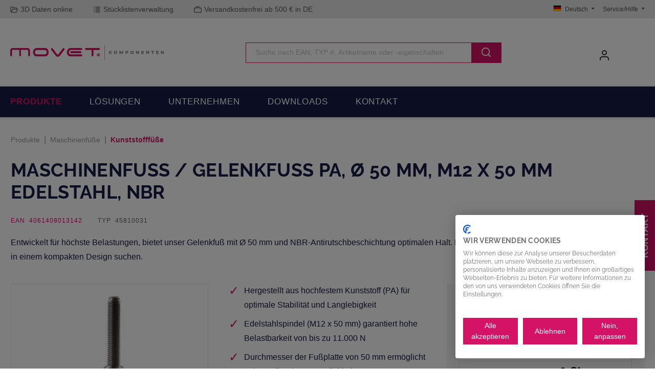

--- FILE ---
content_type: text/html; charset=UTF-8
request_url: https://www.movet.eu/maschinenfuesse/kunststofffuesse/13365/maschinenfuss/gelenkfuss-pa-oe-50-mm-m12-x-50-mm-edelstahl-nbr
body_size: 60177
content:

<!DOCTYPE html>

<html lang="de-DE"
      itemscope="itemscope"
      itemtype="https://schema.org/WebPage">

                            
    <head>
        		                            <meta charset="utf-8">
            
                            <meta name="viewport"
                      content="width=device-width, initial-scale=1, shrink-to-fit=no">
            
                            <meta name="author"
                      content="">
                <meta name="robots"
                      content="index,follow">
                <meta name="revisit-after"
                      content="15 days">
                <meta name="keywords"
                      content="maschinenfuß gelenkfuß kunststoff pa antirutsch">
                <meta name="description"
                      content="Entdecken Sie unseren hochwertigen Maschinenfuß aus Kunststoff PA mit Ø 50 mm und Edelstahlgewinde für optimale Stabilität. Belastbar bis 11.000 N! Jetzt im Shop bestellen!">
            
                <meta property="og:type"
          content="product">
    <meta property="og:site_name"
          content="MOVET Komponenten">
    <meta property="og:url"
          content="https://www.movet.eu/maschinenfuesse/kunststofffuesse/13365/maschinenfuss/gelenkfuss-pa-oe-50-mm-m12-x-50-mm-edelstahl-nbr">
    <meta property="og:title"
          content="Maschinenfuß PA Ø 50 mm, M12, 11.000 N Belastbarkeit">

    <meta property="og:description"
          content="Entdecken Sie unseren hochwertigen Maschinenfuß aus Kunststoff PA mit Ø 50 mm und Edelstahlgewinde für optimale Stabilität. Belastbar bis 11.000 N! Jetzt im Shop bestellen!">
    <meta property="og:image"
          content="https://www.movet.eu/media/33/2c/d2/1725026190/e159f84720f5464aa1d07834d533383e.jpg?ts=1768874660">

            <meta property="product:brand"
              content="MARTIN Levelling">
    
                        <meta property="product:price:amount"
          content="4.29">
    <meta property="product:price:currency"
          content="EUR">
    <meta property="product:product_link"
          content="https://www.movet.eu/maschinenfuesse/kunststofffuesse/13365/maschinenfuss/gelenkfuss-pa-oe-50-mm-m12-x-50-mm-edelstahl-nbr">

    <meta name="twitter:card"
          content="product">
    <meta name="twitter:site"
          content="MOVET Komponenten">
    <meta name="twitter:title"
          content="Maschinenfuß PA Ø 50 mm, M12, 11.000 N Belastbarkeit">
    <meta name="twitter:description"
          content="Entdecken Sie unseren hochwertigen Maschinenfuß aus Kunststoff PA mit Ø 50 mm und Edelstahlgewinde für optimale Stabilität. Belastbar bis 11.000 N! Jetzt im Shop bestellen!">
    <meta name="twitter:image"
          content="https://www.movet.eu/media/33/2c/d2/1725026190/e159f84720f5464aa1d07834d533383e.jpg?ts=1768874660">

                            <meta itemprop="copyrightHolder"
                      content="MOVET Komponenten">
                <meta itemprop="copyrightYear"
                      content="">
                <meta itemprop="isFamilyFriendly"
                      content="false">
                <meta itemprop="image"
                      content="https://www.movet.eu/media/c5/53/5e/1705055437/movet-logo-shop-440px-1.png?ts=1746529098">
            
                                            <meta name="theme-color"
                      content="#fff">
                            
                                                

	




    
        
                    <link rel="shortcut icon"
                  href="https://www.movet.eu/media/c5/99/02/1676547343/movet-komponenten-favicon-2.png?ts=1746529088">
        
                                <link rel="apple-touch-icon"
                  sizes="180x180"
                  href="https://www.movet.eu/media/93/g0/e5/1746529055/MOVET-Logo-Favicon-v1.png?ts=1746529055">
                    
            
    
    <link rel="canonical" href="https://www.movet.eu/maschinenfuesse/kunststofffuesse/13365/maschinenfuss/gelenkfuss-pa-oe-50-mm-m12-x-50-mm-edelstahl-nbr">

                    <title itemprop="name">Maschinenfuß PA Ø 50 mm, M12, 11.000 N Belastbarkeit</title>
        
            		                                                                <link rel="stylesheet"
                      href="https://www.movet.eu/theme/4c6c646ea530e09edde03c9dbbb24426/css/all.css?1768557004">
                                    

	





                <!-- Custom css file -->
        <link rel="stylesheet" href="https://demo.url/styles.css" crossorigin="anonymous">
    
        
    
        

    
            <link rel="stylesheet" href="https://www.movet.eu/bundles/moorlfoundation/storefront/css/animate.css?1755690115">
    
    
            <style>
            :root {
                --moorl-advanced-search-width: 600px;
            }
        </style>
    
                        <script>
        window.features = {"V6_5_0_0":true,"v6.5.0.0":true,"V6_6_0_0":true,"v6.6.0.0":true,"V6_7_0_0":false,"v6.7.0.0":false,"DISABLE_VUE_COMPAT":false,"disable.vue.compat":false,"ACCESSIBILITY_TWEAKS":false,"accessibility.tweaks":false,"ADMIN_VITE":false,"admin.vite":false,"TELEMETRY_METRICS":false,"telemetry.metrics":false,"CACHE_REWORK":false,"cache.rework":false};
    </script>
        
                                                    
        <script>
        window.dataLayer = window.dataLayer || [];
        function gtag() { dataLayer.push(arguments); }

        (() => {
            const analyticsStorageEnabled = document.cookie.split(';').some((item) => item.trim().includes('google-analytics-enabled=1'));
            const adsEnabled = document.cookie.split(';').some((item) => item.trim().includes('google-ads-enabled=1'));
            const shopStudioCookie = document.cookie.split(';').find((item) => item.trim().includes('shopstudio-google-tag-manager-cloud-cookie-consent=allowed'));

            // Always set a default consent for consent mode v2
            gtag('consent', 'default', {
                'ad_user_data': adsEnabled || shopStudioCookie ? 'granted' : 'denied',
                'ad_storage': adsEnabled || shopStudioCookie ? 'granted' : 'denied',
                'ad_personalization': adsEnabled || shopStudioCookie ? 'granted' : 'denied',
                'analytics_storage': analyticsStorageEnabled || shopStudioCookie ? 'granted' : 'denied'
            });
        })();
    </script>


    <!-- Shopware Analytics -->
    <script>
        window.shopwareAnalytics = {
            trackingId: '',
            merchantConsent: true,
            debug: false,
            storefrontController: 'Product',
            storefrontAction: 'index',
            storefrontRoute: 'frontend.detail.page',
            storefrontCmsPageType:  'product_detail' ,
        };
    </script>
    <!-- End Shopware Analytics -->


                                
                            <script data-shop-studio-google-tag-manager-cloud="true"
                        data-shop-studio-google-tag-manager-cloud-options="{&quot;containerId&quot;:&quot;GTM-N59MM6VC&quot;,&quot;debugEnabled&quot;:false,&quot;startOnUserInteraction&quot;:null,&quot;context&quot;:{&quot;controllerName&quot;:&quot;product&quot;,&quot;controllerAction&quot;:&quot;index&quot;,&quot;currency&quot;:{&quot;isoCode&quot;:&quot;EUR&quot;}}}">
                    window.shopStudioGoogleTagManagerCloudGtagCallback = function shopStudioGoogleTagManagerCloudGtagCallbackFunction() {
                        (function(w,d,s,l,i){w[l]=w[l]||[];w[l].push({'gtm.start':
                                new Date().getTime(),event:'gtm.js'});var f=d.getElementsByTagName(s)[0],
                            j=d.createElement(s),dl=l!='dataLayer'?'&l='+l:'';j.async=true;j.src=
                            'https://www.googletagmanager.com/gtm.js?id='+i+dl;f.parentNode.insertBefore(j,f);
                        })(window,document,'script','dataLayer', 'GTM-N59MM6VC');
                    }
                </script>
                                
                            
            <script type="text/javascript"
                                src='https://www.google.com/recaptcha/api.js'
                defer></script>
        <script>
                            window.googleReCaptchaV2Active = true;
                                </script>
            
                
        
                                        <script>
                window.activeNavigationId = 'b3aeaf852b144db8bd001319ae8de45a';
                window.router = {
                    'frontend.cart.offcanvas': '/checkout/offcanvas',
                    'frontend.cookie.offcanvas': '/cookie/offcanvas',
                    'frontend.checkout.finish.page': '/checkout/finish',
                    'frontend.checkout.info': '/widgets/checkout/info',
                    'frontend.menu.offcanvas': '/widgets/menu/offcanvas',
                    'frontend.cms.page': '/widgets/cms',
                    'frontend.cms.navigation.page': '/widgets/cms/navigation',
                    'frontend.account.addressbook': '/widgets/account/address-book',
                    'frontend.country.country-data': '/country/country-state-data',
                    'frontend.app-system.generate-token': '/app-system/Placeholder/generate-token',
                    };
                window.salesChannelId = '5264094708da4ad9889bbd2b05ae2ec6';
            </script>
        

            <script>
            window.router['gbmed.shopping_list.rename'] = '/shoppinglist/rename';
            window.router['gbmed.shopping_list.remove'] = '/shoppinglist/remove';
            window.router['gbmed.shopping_list.remove.product'] = '/shoppinglist/remove-product';
        </script>
    

    <script>
        window.router['frontend.shopware_analytics.customer.data'] = '/storefront/script/shopware-analytics-customer'
    </script>

                                <script>
                
                window.breakpoints = {"xs":0,"sm":576,"md":768,"lg":992,"xl":1200,"xxl":1400};
            </script>
        
        
                			<script src="https://www.movet.eu/theme/01938bebaff87237b5a170ae22b9f656/assets/js/jquery-3.5.1.slim.min.js?1768557004"></script>
	
		        

                            <script>
                window.themeAssetsPublicPath = 'https://www.movet.eu/theme/01938bebaff87237b5a170ae22b9f656/assets/';
            </script>
        
                                                            <script>
                        window.themeJsPublicPath = 'https://www.movet.eu/theme/4c6c646ea530e09edde03c9dbbb24426/js/';
                    </script>
                                            <script type="text/javascript" src="https://www.movet.eu/theme/4c6c646ea530e09edde03c9dbbb24426/js/storefront/storefront.js?1768557004" defer></script>
                                            <script type="text/javascript" src="https://www.movet.eu/theme/4c6c646ea530e09edde03c9dbbb24426/js/swag-pay-pal/swag-pay-pal.js?1768557004" defer></script>
                                            <script type="text/javascript" src="https://www.movet.eu/theme/4c6c646ea530e09edde03c9dbbb24426/js/moorl-foundation/moorl-foundation.js?1768557004" defer></script>
                                            <script type="text/javascript" src="https://www.movet.eu/theme/4c6c646ea530e09edde03c9dbbb24426/js/moorl-forms/moorl-forms.js?1768557004" defer></script>
                                            <script type="text/javascript" src="https://www.movet.eu/theme/4c6c646ea530e09edde03c9dbbb24426/js/dne-custom-css-js/dne-custom-css-js.js?1768557004" defer></script>
                                            <script type="text/javascript" src="https://www.movet.eu/theme/4c6c646ea530e09edde03c9dbbb24426/js/moorl-forms-classic/moorl-forms-classic.js?1768557004" defer></script>
                                            <script type="text/javascript" src="https://www.movet.eu/theme/4c6c646ea530e09edde03c9dbbb24426/js/frosh-platform-share-basket/frosh-platform-share-basket.js?1768557004" defer></script>
                                            <script type="text/javascript" src="https://www.movet.eu/theme/4c6c646ea530e09edde03c9dbbb24426/js/gbmed-shopping-list/gbmed-shopping-list.js?1768557004" defer></script>
                                            <script type="text/javascript" src="https://www.movet.eu/theme/4c6c646ea530e09edde03c9dbbb24426/js/moorl-forms-customer/moorl-forms-customer.js?1768557004" defer></script>
                                            <script type="text/javascript" src="https://www.movet.eu/theme/4c6c646ea530e09edde03c9dbbb24426/js/swag-analytics/swag-analytics.js?1768557004" defer></script>
                                            <script type="text/javascript" src="https://www.movet.eu/theme/4c6c646ea530e09edde03c9dbbb24426/js/shop-studio-google-tag-manager-cloud/shop-studio-google-tag-manager-cloud.js?1768557004" defer></script>
                                            <script type="text/javascript" src="https://www.movet.eu/theme/4c6c646ea530e09edde03c9dbbb24426/js/tcinn-theme-ware-modern/tcinn-theme-ware-modern.js?1768557004" defer></script>
                                            <script type="text/javascript" src="https://www.movet.eu/theme/4c6c646ea530e09edde03c9dbbb24426/js/movet-theme-modern-pro-child/movet-theme-modern-pro-child.js?1768557004" defer></script>
                                                        

    
    
        </head>

    <body class="is-ctl-product is-act-index themeware twt-modern twt-header-type-1 twt-full-width-boxed twt-is-cms-product-detail twt-cms-styling">

        
        	
    
						                                                        <noscript class="shop-studio-google-tag-manager-cloud-no-script">
                    <iframe src="https://www.googletagmanager.com/ns.html?id=GTM-N59MM6VC"
                            height="0"
                            width="0"
                            style="display:none;
                            visibility:hidden"></iframe>
                </noscript>
                        
                <noscript class="noscript-main">
                
    <div role="alert"
                  class="alert alert-info alert-has-icon">
                                                                                                                                                                                                            
        
        
        
                                    
        <span class="icon icon-info" aria-hidden="true">
                                        <svg xmlns="http://www.w3.org/2000/svg" xmlns:xlink="http://www.w3.org/1999/xlink" width="24" height="24" viewBox="0 0 24 24"><defs><path d="M12 7c.5523 0 1 .4477 1 1s-.4477 1-1 1-1-.4477-1-1 .4477-1 1-1zm1 9c0 .5523-.4477 1-1 1s-1-.4477-1-1v-5c0-.5523.4477-1 1-1s1 .4477 1 1v5zm11-4c0 6.6274-5.3726 12-12 12S0 18.6274 0 12 5.3726 0 12 0s12 5.3726 12 12zM12 2C6.4772 2 2 6.4772 2 12s4.4772 10 10 10 10-4.4772 10-10S17.5228 2 12 2z" id="icons-default-info" /></defs><use xlink:href="#icons-default-info" fill="#758CA3" fill-rule="evenodd" /></svg>
                    </span>

    
    
                                                        
                    <div class="alert-content-container">
                                                    
                                                        <div class="alert-content">                                                    Um unseren Shop in vollem Umfang nutzen zu können, empfehlen wir Ihnen Javascript in Ihrem Browser zu aktivieren.
                                                                </div>                
                                                                </div>
            </div>
            </noscript>
        

        				





    
    	
				





	
	 					
	


	
	
	
	

	

	
	<section id="twt-usp-bar"			 class="twt-usp-bar is-header is-small layout-2 top has-widget"
			 data-twt-usp-bar-position="1"			 data-twt-usp-bar-usps="5"
	>

					<div class="twt-usp-bar-container">
				<div class="twt-usp-bar-items col">
					





 



                            
            
                
                                    <div class="twt-usp-bar-item twt-usp-1 item-1">
                    <div class="item-icon">
                                                
	                                                                                                                    
        
        
        
                                    
        <span class="icon icon-map-open">
                                        <svg xmlns="http://www.w3.org/2000/svg" xmlns:xlink="http://www.w3.org/1999/xlink" width="24" height="24" viewBox="0 0 24 24"><defs><path d="M21.1679 10h.5c1.1045 0 2 .8954 2 2a2 2 0 0 1-.1539.7692l-3.3333 8A2 2 0 0 1 18.3345 22H4.3687c-1.5353 0-2.8228-1.1591-2.9836-2.686l-1.3684-13C-.1567 4.6664 1.0384 3.19 2.6862 3.0166A3 3 0 0 1 3.0002 3h5.947a1 1 0 0 1 .9486.6838L10.6678 6h8.7345c1.1046 0 2 .8954 2 2a2 2 0 0 1-.0154.248L21.1679 10zm-2.0156 0 .25-2H9.2263l-1-3h-5.226a1 1 0 0 0-.1047.0055c-.5493.0578-.9477.55-.8899 1.0992l1.2676 12.0422 2.8818-6.9161A2 2 0 0 1 8.0012 10h11.1511zm-11.151 2-3.3334 8h13.6666l3.3334-8H8.0012z" id="icons-default-map-open" /></defs><use xlink:href="#icons-default-map-open" fill="#758CA3" fill-rule="evenodd" /></svg>
                    </span>

    
    
    	                    </div>
                    <div class="item-label">
                        <div class="item-title">3D Daten online</div>
                                            </div>
                </div>
                    
    
                
                                    <div class="twt-usp-bar-item twt-usp-2 item-2">
                    <div class="item-icon">
                                                
	                                                                                                                    
        
        
        
                                    
        <span class="icon icon-list">
                                        <svg xmlns="http://www.w3.org/2000/svg" xmlns:xlink="http://www.w3.org/1999/xlink" width="24" height="24" viewBox="0 0 24 24"><defs><path d="M3 5c-.5523 0-1-.4477-1-1s.4477-1 1-1h1c.5523 0 1 .4477 1 1s-.4477 1-1 1H3zm0 4c-.5523 0-1-.4477-1-1s.4477-1 1-1h1c.5523 0 1 .4477 1 1s-.4477 1-1 1H3zm0 4c-.5523 0-1-.4477-1-1s.4477-1 1-1h1c.5523 0 1 .4477 1 1s-.4477 1-1 1H3zm0 4c-.5523 0-1-.4477-1-1s.4477-1 1-1h1c.5523 0 1 .4477 1 1s-.4477 1-1 1H3zm0 4c-.5523 0-1-.4477-1-1s.4477-1 1-1h1c.5523 0 1 .4477 1 1s-.4477 1-1 1H3zM8 5c-.5523 0-1-.4477-1-1s.4477-1 1-1h13c.5523 0 1 .4477 1 1s-.4477 1-1 1H8zm0 4c-.5523 0-1-.4477-1-1s.4477-1 1-1h13c.5523 0 1 .4477 1 1s-.4477 1-1 1H8zm0 4c-.5523 0-1-.4477-1-1s.4477-1 1-1h13c.5523 0 1 .4477 1 1s-.4477 1-1 1H8zm0 4c-.5523 0-1-.4477-1-1s.4477-1 1-1h13c.5523 0 1 .4477 1 1s-.4477 1-1 1H8zm0 4c-.5523 0-1-.4477-1-1s.4477-1 1-1h13c.5523 0 1 .4477 1 1s-.4477 1-1 1H8z" id="icons-default-list" /></defs><use xlink:href="#icons-default-list" fill="#758CA3" fill-rule="evenodd" /></svg>
                    </span>

    
    
    	                    </div>
                    <div class="item-label">
                        <div class="item-title">Stücklistenverwaltung</div>
                                            </div>
                </div>
                    
    
                
                                    <div class="twt-usp-bar-item twt-usp-3 item-3">
                    <div class="item-icon">
                                                
	                                                                                                                    
        
        
        
                                    
        <span class="icon icon-file">
                                        <svg xmlns="http://www.w3.org/2000/svg" xmlns:xlink="http://www.w3.org/1999/xlink" width="24" height="24" viewBox="0 0 24 24"><defs><path d="M5 7v14c0 .5523.4477 1 1 1h12c.5523 0 1-.4477 1-1V3c0-.5523-.4477-1-1-1h-8v4c0 .5523-.4477 1-1 1H5zm.126-2H8V2.126C6.5944 2.4878 5.4878 3.5944 5.126 5zM18 0c1.6569 0 3 1.3431 3 3v18c0 1.6569-1.3431 3-3 3H6c-1.6569 0-3-1.3431-3-3V6c0-3.3137 2.6863-6 6-6h9zM8 11c-.5523 0-1-.4477-1-1s.4477-1 1-1h8c.5523 0 1 .4477 1 1s-.4477 1-1 1H8zm0 4c-.5523 0-1-.4477-1-1s.4477-1 1-1h8c.5523 0 1 .4477 1 1s-.4477 1-1 1H8zm0 4c-.5523 0-1-.4477-1-1s.4477-1 1-1h8c.5523 0 1 .4477 1 1s-.4477 1-1 1H8z" id="icons-default-file" /></defs><use xlink:href="#icons-default-file" fill="#758CA3" fill-rule="evenodd" /></svg>
                    </span>

    
    
    	                    </div>
                    <div class="item-label">
                        <div class="item-title">Kauf auf Rechnung</div>
                                            </div>
                </div>
                    
    
                
                                    <div class="twt-usp-bar-item twt-usp-4 item-4">
                    <div class="item-icon">
                                                
	                                                                                                                    
        
        
        
                                    
        <span class="icon icon-briefcase">
                                        <svg xmlns="http://www.w3.org/2000/svg" xmlns:xlink="http://www.w3.org/1999/xlink" width="24" height="24" viewBox="0 0 24 24"><defs><path d="M20 8v1c0 .5523-.4477 1-1 1s-1-.4477-1-1V8H6v1c0 .5523-.4477 1-1 1s-1-.4477-1-1V8H3c-.5523 0-1 .4477-1 1v10c0 .5523.4477 1 1 1h18c.5523 0 1-.4477 1-1V9c0-.5523-.4477-1-1-1h-1zM7 6V4c0-1.1046.8954-2 2-2h6c1.1046 0 2 .8954 2 2v2h4c1.6569 0 3 1.3431 3 3v10c0 1.6569-1.3431 3-3 3H3c-1.6569 0-3-1.3431-3-3V9c0-1.6569 1.3431-3 3-3h4zm2 0h6V4H9v2z" id="icons-default-briefcase" /></defs><use xlink:href="#icons-default-briefcase" fill="#758CA3" fill-rule="evenodd" /></svg>
                    </span>

    
    
    	                    </div>
                    <div class="item-label">
                        <div class="item-title">Versandkostenfrei ab 500 € in DE</div>
                                            </div>
                </div>
                    
    
        
                
                                    <div class="twt-usp-bar-item twt-usp-5 item-6">
                    <div class="item-icon">
                                                
	                                                                                                                    
        
        
        
                                    
        <span class="icon icon-headset">
                                        <svg xmlns="http://www.w3.org/2000/svg" xmlns:xlink="http://www.w3.org/1999/xlink" width="24" height="24" viewBox="0 0 24 24"><defs><path d="M2 11v4h2v-4H2zm20-2c1.1046 0 2 .8954 2 2v4c0 1.1046-.8954 2-2 2v3c0 1.6569-1.3431 3-3 3h-1c0 .5523-.4477 1-1 1h-2c-.5523 0-1-.4477-1-1v-2c0-.5523.4477-1 1-1h2c.5523 0 1 .4477 1 1h1c.5523 0 1-.4477 1-1v-3c-1.1046 0-2-.8954-2-2v-4c0-1.1046.8954-2 2-2 0-3.866-3.134-7-7-7h-2C7.134 2 4 5.134 4 9c1.1046 0 2 .8954 2 2v4c0 1.1046-.8954 2-2 2H2c-1.1046 0-2-.8954-2-2v-4c0-1.1046.8954-2 2-2 0-4.9706 4.0294-9 9-9h2c4.9706 0 9 4.0294 9 9zm-2 2v4h2v-4h-2z" id="icons-default-headset" /></defs><use xlink:href="#icons-default-headset" fill="#758CA3" fill-rule="evenodd" /></svg>
                    </span>

    
    
    	                    </div>
                    <div class="item-label">
                        <div class="item-title">+49 (0) 71 81 - 980 32 00</div>
                                            </div>
                </div>
                    
    				</div>

																	<div class="twt-widget is-top-bar col-auto d-none d-lg-flex">
						    <div class="top-bar d-none d-lg-block">
        			
										<nav class="top-bar-nav">
											                                        
            <div class="top-bar-nav-item top-bar-language">
                            <form method="post"
                      action="/checkout/language"
                      class="language-form"
                      data-form-auto-submit="true">
                                                                                            
                        <div class="languages-menu dropdown">
                            <button class="btn dropdown-toggle top-bar-nav-btn"
                                    type="button"
                                    id="languagesDropdown-top-bar"
                                    data-bs-toggle="dropdown"
                                    aria-haspopup="true"
                                    aria-expanded="false"
                                    aria-label="Sprache ändern (Deutsch ist die aktuelle Sprache)">
                                <span aria-hidden="true" class="top-bar-list-icon language-flag country-de language-de"></span>
                                                                <span class="top-bar-nav-text">Deutsch</span>
                            </button>

                                                                                <ul class="top-bar-list dropdown-menu dropdown-menu-end"
                                    aria-label="Verfügbare Sprachen">
                                                                            
                                                                                                                        <li class="top-bar-list-item dropdown-item item-checked active">
                                                                                                                    
                        <label class="top-bar-list-label"
                               for="top-bar-2fbb5fe2e29a4d70aa5854ce7ce3e20b">
                            <input id="top-bar-2fbb5fe2e29a4d70aa5854ce7ce3e20b"
                                   class="top-bar-list-radio"
                                   value="2fbb5fe2e29a4d70aa5854ce7ce3e20b"
                                   name="languageId"
                                   type="radio"
                                     checked>
                            <div class="top-bar-list-icon language-flag country-de language-de"></div>
                            Deutsch
                        </label>
                                                            </li>
                                                                            
                                                                                                                        <li class="top-bar-list-item dropdown-item">
                                                                                                                    
                        <label class="top-bar-list-label"
                               for="top-bar-bcbc1ebfe82242f79da0457dcb82a15c">
                            <input id="top-bar-bcbc1ebfe82242f79da0457dcb82a15c"
                                   class="top-bar-list-radio"
                                   value="bcbc1ebfe82242f79da0457dcb82a15c"
                                   name="languageId"
                                   type="radio"
                                    >
                            <div class="top-bar-list-icon language-flag country-gb language-en"></div>
                            English
                        </label>
                                                            </li>
                                                                    </ul>
                            

                            </div>

                        <input name="redirectTo" type="hidden" value="frontend.detail.page">

                                                    <input name="redirectParameters[_httpCache]" type="hidden" value="1">
                                                    <input name="redirectParameters[productId]" type="hidden" value="364428de7f3745c68bf9628bce411846">
                                                            </form>
                    </div>
                        

	

									
	

										



                            







                
            <div class="top-bar-nav-item top-bar-menu">

                            <div class="service-menu dropdown">
                    <button class="btn dropdown-toggle top-bar-nav-btn"
                            type="button"
                            id="serviceMenuDropdown-top-bar"
                            data-bs-toggle="dropdown"
                            aria-haspopup="true"
                            aria-expanded="false">
                                                                                                                                                                                                        
        
        
        
                        















    <span class="icon icon-themeware icon-help icon-solid no-fill"><svg xmlns="http://www.w3.org/2000/svg" width="24" height="24" viewBox="0 0 24 24" fill="none" stroke="currentColor" stroke-width="2" stroke-linecap="round" stroke-linejoin="round" class="feather feather-help-circle"><circle cx="12" cy="12" r="10"></circle><path d="M9.09 9a3 3 0 0 1 5.83 1c0 2-3 3-3 3"></path><line x1="12" y1="17" x2="12.01" y2="17"></line></svg></span>



    
    
                                                                                <span class="top-bar-nav-text">Service/Hilfe</span>
                    </button>

                                            <div class="dropdown-menu dropdown-menu-right"
                             aria-labelledby="serviceMenuDropdown-top-bar">
                                                            <a class="top-bar-list-item dropdown-item"
                                   href="https://www.movet.eu/broschueren-kataloge/"
                                                                      title="Broschüren &amp; Kataloge">
                                    Broschüren &amp; Kataloge
                                </a>
                                                            <a class="top-bar-list-item dropdown-item"
                                   href="https://www.movet.eu/kontakt/"
                                                                      title="Kontakt">
                                    Kontakt
                                </a>
                                                            <a class="top-bar-list-item dropdown-item"
                                   href="https://www.movet.eu/newsletter"
                                                                      title="Newsletter">
                                    Newsletter
                                </a>
                                                            <a class="top-bar-list-item dropdown-item"
                                   href="https://www.movet.eu/technische-dokumentation/"
                                                                      title="Technische Dokumentation">
                                    Technische Dokumentation
                                </a>
                                                            <a class="top-bar-list-item dropdown-item"
                                   href="javascript:CookieFirst.openPanel('cookies')"
                                                                      title="Cookie-Einwilligung">
                                    Cookie-Einwilligung
                                </a>
                                                    </div>
                                    </div>
            
        </div>
            
    				</nav>

			
			    </div>
					</div>
				
											</div>
		
	</section>
	
		                
            <header class="header-main">
                                    <div class="container">
                            			
	
    					        <div class="row align-items-center header-row">
                            <div class="col-12 col-lg-auto header-logo-col">
                        <div class="header-logo-main">
                    <a class="header-logo-main-link"
               href="/"
               title="Zur Startseite">
                				                    <picture class="header-logo-picture">
                                                                            
                                                                            
                                                                                    <img src="https://www.movet.eu/media/c5/53/5e/1705055437/movet-logo-shop-440px-1.png?ts=1746529098"
                                     alt="Zur Startseite"
                                     class="img-fluid header-logo-main-img">
                                                                        </picture>
                
	
					
		            </a>
            </div>
                </div>
            
            					                <div class="col-12 order-2 col-sm order-sm-1 header-search-col">
                    <div class="row">
                        <div class="col-sm-auto d-none d-sm-block d-lg-none">
                                                            <div class="nav-main-toggle">
                                                                            <button
                                            class="btn nav-main-toggle-btn header-actions-btn"
                                            type="button"
                                            data-off-canvas-menu="true"
                                            aria-label="Menü"
                                        >
                                            				                                                                                                                    
        
        
        
                        















    <span class="icon icon-themeware icon-stack icon-solid no-fill"><svg xmlns="http://www.w3.org/2000/svg" width="24" height="24" viewBox="0 0 24 24" fill="none" stroke="currentColor" stroke-width="2" stroke-linecap="round" stroke-linejoin="round" class="feather feather-menu"><line x1="3" y1="12" x2="21" y2="12"></line><line x1="3" y1="6" x2="21" y2="6"></line><line x1="3" y1="18" x2="21" y2="18"></line></svg></span>



    
    
    	
		<span class="header-nav-main-toggle-label">
		Navigation
	</span>
                                        </button>
                                                                    </div>
                                                    </div>
                        <div class="col">
                            
    <div class="collapse"
         id="searchCollapse">
        <div class="header-search">
                            <form action="/search"
                      method="get"
                      data-search-widget="true"
                      data-search-widget-options="{&quot;searchWidgetMinChars&quot;:2}"
                      data-url="/suggest?search="
                      class="header-search-form">
                    		                        <div class="input-group">
                                                            <input type="search"
                                       name="search"
                                       class="form-control header-search-input"
                                       autocomplete="off"
                                       autocapitalize="off"
                                       placeholder="Suche nach EAN, TYP #, Artikelname oder -eigenschaften "
                                       aria-label="Suche nach EAN, TYP #, Artikelname oder -eigenschaften "
                                       value=""
                                >
                            
                            	<button type="submit"
			class="btn header-search-btn"
			aria-label="Suchen">
		<span class="header-search-icon">
										                                                                                                                    
        
        
        
                        















    <span class="icon icon-themeware icon-search icon-solid no-fill"><svg xmlns="http://www.w3.org/2000/svg" width="24" height="24" viewBox="0 0 24 24" fill="none" stroke="currentColor" stroke-width="2" stroke-linecap="round" stroke-linejoin="round" class="feather feather-search"><circle cx="11" cy="11" r="8"></circle><line x1="21" y1="21" x2="16.65" y2="16.65"></line></svg></span>



    
    
    					</span>
	</button>

                                                            <button class="btn header-close-btn js-search-close-btn d-none"
                                        type="button"
                                        aria-label="Die Dropdown-Suche schließen">
                                    <span class="header-close-icon">
                                                                                                                                                            
        
        
        
                                    
        <span class="icon icon-x">
                                        <svg xmlns="http://www.w3.org/2000/svg" xmlns:xlink="http://www.w3.org/1999/xlink" width="24" height="24" viewBox="0 0 24 24"><defs><path d="m10.5858 12-7.293-7.2929c-.3904-.3905-.3904-1.0237 0-1.4142.3906-.3905 1.0238-.3905 1.4143 0L12 10.5858l7.2929-7.293c.3905-.3904 1.0237-.3904 1.4142 0 .3905.3906.3905 1.0238 0 1.4143L13.4142 12l7.293 7.2929c.3904.3905.3904 1.0237 0 1.4142-.3906.3905-1.0238.3905-1.4143 0L12 13.4142l-7.2929 7.293c-.3905.3904-1.0237.3904-1.4142 0-.3905-.3906-.3905-1.0238 0-1.4143L10.5858 12z" id="icons-default-x" /></defs><use xlink:href="#icons-default-x" fill="#758CA3" fill-rule="evenodd" /></svg>
                    </span>

    
    
                                        </span>
                                </button>
                                                    </div>
                    

					                </form>
                    </div>
    </div>
                        </div>
                    </div>
                </div>
            

	
                            <div class="col-12 order-1 col-sm-auto order-sm-2 header-actions-col">
                    <div class="row g-0">
                        
		
	
						
			
																		
			
			
			<div class="d-block d-sm-none col">
		<div class="menu-button">

							<button
                    class="btn nav-main-toggle-btn header-actions-btn"
					type="button"
					data-off-canvas-menu="true"
					aria-label="Menü"
					title="Navigation"
				>
																								                                                                                                                    
        
        
        
                        















    <span class="icon icon-themeware icon-stack icon-solid no-fill"><svg xmlns="http://www.w3.org/2000/svg" width="24" height="24" viewBox="0 0 24 24" fill="none" stroke="currentColor" stroke-width="2" stroke-linecap="round" stroke-linejoin="round" class="feather feather-menu"><line x1="3" y1="12" x2="21" y2="12"></line><line x1="3" y1="6" x2="21" y2="6"></line><line x1="3" y1="18" x2="21" y2="18"></line></svg></span>



    
    
    											
										<span class="header-nav-main-toggle-label">
						Navigation
					</span>
				</button>
			
		</div>
	</div>

                        		
		
					
					
	<div class="d-sm-none col-auto twt-search-col">
		  <div class="search-toggle">
				<button class="btn header-actions-btn search-toggle-btn js-search-toggle-btn collapsed"
						type="button"
						data-bs-toggle="collapse"
						data-bs-target="#searchCollapse"
						aria-expanded="false"
						aria-controls="searchCollapse"
						aria-label="Suchen">
										<span class="header-search-toggle-icon">
													                                                                                                                    
        
        
        
                        















    <span class="icon icon-themeware icon-search icon-solid no-fill"><svg xmlns="http://www.w3.org/2000/svg" width="24" height="24" viewBox="0 0 24 24" fill="none" stroke="currentColor" stroke-width="2" stroke-linecap="round" stroke-linejoin="round" class="feather feather-search"><circle cx="11" cy="11" r="8"></circle><line x1="21" y1="21" x2="16.65" y2="16.65"></line></svg></span>



    
    
    						
													                                                                                                                    
        
        
        
                        















    <span class="icon icon-themeware icon-x icon-solid no-fill"><svg xmlns="http://www.w3.org/2000/svg" width="24" height="24" viewBox="0 0 24 24" fill="none" stroke="currentColor" stroke-width="2" stroke-linecap="round" stroke-linejoin="round" class="feather feather-x"><line x1="18" y1="6" x2="6" y2="18"></line><line x1="6" y1="6" x2="18" y2="18"></line></svg></span>



    
    
    											</span>

										<span class="header-search-toggle-name">
						Suche
					</span>
				</button>
		  </div>
	 </div>

                        
                        						                            <div class="col-auto">
                                <div class="account-menu">
                                        <div class="dropdown">
        							<button class="btn account-menu-btn header-actions-btn"
				type="button"
				id="accountWidget"
				data-account-menu="true"
				data-bs-toggle="dropdown"
				aria-haspopup="true"
				aria-expanded="false"
				aria-label="Mein Konto"
				title="Mein Konto">
						<span class="header-account-icon">
									                                                                                                                    
        
        
        
                        















    <span class="icon icon-themeware icon-avatar icon-solid no-fill"><svg xmlns="http://www.w3.org/2000/svg" width="24" height="24" viewBox="0 0 24 24" fill="none" stroke="currentColor" stroke-width="2" stroke-linecap="round" stroke-linejoin="round" class="feather feather-user"><path d="M20 21v-2a4 4 0 0 0-4-4H8a4 4 0 0 0-4 4v2"></path><circle cx="12" cy="7" r="4"></circle></svg></span>



    
    
    							</span>

									<span class="header-account-name">
				Mein Konto
			</span>

								</button>

	
                    <div class="dropdown-menu dropdown-menu-end account-menu-dropdown js-account-menu-dropdown"
                 aria-labelledby="accountWidget">
                

        
            <div class="offcanvas-header">
                            <button class="btn btn-light offcanvas-close js-offcanvas-close">
                                                                                                                                                                
        
        
        
                                    
        <span class="icon icon-x icon-sm">
                                        <svg xmlns="http://www.w3.org/2000/svg" xmlns:xlink="http://www.w3.org/1999/xlink" width="24" height="24" viewBox="0 0 24 24"><defs><path d="m10.5858 12-7.293-7.2929c-.3904-.3905-.3904-1.0237 0-1.4142.3906-.3905 1.0238-.3905 1.4143 0L12 10.5858l7.2929-7.293c.3905-.3904 1.0237-.3904 1.4142 0 .3905.3906.3905 1.0238 0 1.4143L13.4142 12l7.293 7.2929c.3904.3905.3904 1.0237 0 1.4142-.3906.3905-1.0238.3905-1.4143 0L12 13.4142l-7.2929 7.293c-.3905.3904-1.0237.3904-1.4142 0-.3905-.3906-.3905-1.0238 0-1.4143L10.5858 12z" id="icons-default-x" /></defs><use xlink:href="#icons-default-x" fill="#758CA3" fill-rule="evenodd" /></svg>
                    </span>

    
    
                        
                                            Menü schließen
                                    </button>
                    </div>
    
            <div class="offcanvas-body">
                <div class="account-menu">
                                    <div class="dropdown-header account-menu-header">
                    Ihr Konto
                </div>
                    
                                    <div class="account-menu-login">
                                            <a href="/account/login"
                           title="Anmelden"
                           class="btn btn-primary account-menu-login-button">
                            Anmelden
                        </a>
                    
                                            <div class="account-menu-register">
                            oder <a href="/account/login"
                                                                            title="Registrieren">registrieren</a>
                        </div>
                                    </div>
                    
                    <div class="account-menu-links">
                    <div class="header-account-menu">
        <div class="card account-menu-inner">
                                        
                                                <nav class="list-group list-group-flush account-aside-list-group">
                                                                                            <a href="/account"
                                   title="Übersicht"
                                   class="list-group-item list-group-item-action account-aside-item"
                                   >
                                    Übersicht
                                </a>
                            
                                                            <a href="/account/profile"
                                   title="Persönliches Profil"
                                   class="list-group-item list-group-item-action account-aside-item"
                                   >
                                    Persönliches Profil
                                </a>
                            
                                                            <a href="/account/address"
                                   title="Adressen"
                                   class="list-group-item list-group-item-action account-aside-item"
                                   >
                                    Adressen
                                </a>
                            
                                                                                                                        <a href="/account/payment"
                                   title="Zahlungsarten"
                                   class="list-group-item list-group-item-action account-aside-item"
                                   >
                                    Zahlungsarten
                                </a>
                                                            
                                                                <a href="/account/order"
                                   title="Bestellungen"
                                   class="list-group-item list-group-item-action account-aside-item"
                                   >
                                    Bestellungen
                                </a>
                            

            <a href="/account/shoppinglist"
           title="Stücklisten"
           class="list-group-item list-group-item-action account-aside-item">
            Stücklisten
        </a>
                            

    

                        </nav>
                            
                                                </div>
    </div>
            </div>
            </div>
        </div>
                </div>
            </div>
                                </div>
                            </div>
                        

	
                        						                            <div class="col-auto">
                                <div
                                    class="header-cart"
                                    data-off-canvas-cart="true"
                                >
                                    <a class="btn header-cart-btn header-actions-btn"
                                       href="/checkout/cart"
                                       data-cart-widget="true"
                                       title="Warenkorb"
                                       aria-label="Warenkorb">
                                        					<span class="header-cart-icon">
												                                                                                                                    
        
        
        
                        















    <span class="icon icon-themeware icon-cart icon-solid no-fill"><svg xmlns="http://www.w3.org/2000/svg" width="24" height="24" viewBox="0 0 24 24" fill="none" stroke="currentColor" stroke-width="2" stroke-linecap="round" stroke-linejoin="round" class="feather feather-shopping-cart"><circle cx="9" cy="21" r="1"></circle><circle cx="20" cy="21" r="1"></circle><path d="M1 1h4l2.68 13.39a2 2 0 0 0 2 1.61h9.72a2 2 0 0 0 2-1.61L23 6H6"></path></svg></span>



    
    
    				
					</span>

				<span class="header-cart-name">
			Warenkorb
		</span>

				<span class="header-cart-total">
			0,00 €*
		</span>

	                                    </a>
                                </div>
                            </div>
                        

	                    </div>
                </div>
                    </div>
    

	                    </div>
                            </header>
        

		
        	
		
										<div class="nav-main">
									<div class="container">

																											<div id="sticky-logo" class="d-none">
									<a class="sticky-logo-main-link" href="/" title="Zur Startseite">
										<picture>

																																		<img src="https://www.movet.eu/media/c5/99/02/1676547343/movet-komponenten-favicon-2.png?ts=1746529088" alt="Zur Startseite">
											
																																													
										</picture>
									</a>
								</div>
													
												
																			<span id="js-sticky-cart-position" class="d-none"></span>
						
																			<span id="js-sticky-search-position" class="d-none"></span>
											</div>

										                        						    <div class="main-navigation"
         id="mainNavigation"
         data-flyout-menu="true">
                    <div class="container">
                                    <nav class="nav main-navigation-menu"
                        aria-label="Hauptnavigation"
                        itemscope="itemscope"
                        itemtype="https://schema.org/SiteNavigationElement">
                        
                        							
		
	
                                                    
                                                                                            
                                	
													<a class="nav-link 1 main-navigation-link nav-item-f8781f856a574ad1bdab50676e697339 active"
				   href="https://www.movet.eu/produkte/"
				   itemprop="url"
				   					   data-flyout-menu-trigger="f8781f856a574ad1bdab50676e697339"
				   				   				   title="Produkte"
				>
					<div class="main-navigation-link-text">
						<span itemprop="name">Produkte</span>

																	</div>
				</a>
					
	
                                                                                            
                                	
													<div class="nav-link main-navigation-link nav-item-2e5b96de894045ad9bdb18ac9dc27548"
					 						data-flyout-menu-trigger="2e5b96de894045ad9bdb18ac9dc27548"
					 					 title="Lösungen"
				>
					<div class="main-navigation-link-text">
						<span itemprop="name">Lösungen</span>

																	</div>
				</div>

					
	
                                                                                            
                                	
													<a class="nav-link 1 main-navigation-link nav-item-01960f4b5282718786b749b877a068d4"
				   href="https://www.movet.eu/unternehmen/"
				   itemprop="url"
				   				   				   title="Unternehmen"
				>
					<div class="main-navigation-link-text">
						<span itemprop="name">Unternehmen</span>

																	</div>
				</a>
					
	
                                                                                            
                                	
													<div class="nav-link main-navigation-link nav-item-018b3747cdb572c6ae05f56aecb4c0f1"
					 						data-flyout-menu-trigger="018b3747cdb572c6ae05f56aecb4c0f1"
					 					 title="Downloads"
				>
					<div class="main-navigation-link-text">
						<span itemprop="name">Downloads</span>

																	</div>
				</div>

					
	
                                                                                            
                                	
													<a class="nav-link 1 main-navigation-link nav-item-5b7e6f0e38414ead8b8ae507fdb6d468"
				   href="https://www.movet.eu/kontakt/"
				   itemprop="url"
				   				   				   title="Kontakt"
				>
					<div class="main-navigation-link-text">
						<span itemprop="name">Kontakt</span>

																	</div>
				</a>
					
	
                                                                        </nav>
                
                                                                                                                                                                                                                                                                                                                                                                                                                                                                
                                                                        <div class="navigation-flyouts">
                                                                                                                                                                                                        <div class="navigation-flyout"
                                                     data-flyout-menu-id="f8781f856a574ad1bdab50676e697339">
                                                    <div class="container">
                                                                                                                            
            <div class="row navigation-flyout-bar">
                            <div class="col">
                    <div class="navigation-flyout-category-link">
                                                                                    <a class="nav-link"
                                   href="https://www.movet.eu/produkte/"
                                   itemprop="url"
                                   title="Produkte">
                                                                            Zur Kategorie Produkte
                                                                                                                                                            
        
        
        
                
        <span class="icon icon-arrow-right icon-primary">
                                        <svg xmlns="http://www.w3.org/2000/svg" xmlns:xlink="http://www.w3.org/1999/xlink" width="16" height="16" viewBox="0 0 16 16"><defs><path id="icons-solid-arrow-right" d="M6.7071 6.2929c-.3905-.3905-1.0237-.3905-1.4142 0-.3905.3905-.3905 1.0237 0 1.4142l3 3c.3905.3905 1.0237.3905 1.4142 0l3-3c.3905-.3905.3905-1.0237 0-1.4142-.3905-.3905-1.0237-.3905-1.4142 0L9 8.5858l-2.2929-2.293z" /></defs><use transform="rotate(-90 9 8.5)" xlink:href="#icons-solid-arrow-right" fill="#758CA3" fill-rule="evenodd" /></svg>
                    </span>

    
    
                                                                        </a>
                                                                        </div>
                </div>
            
                            <div class="col-auto">
                    <div class="navigation-flyout-close js-close-flyout-menu">
                                                                                                                                                                                                        
        
        
        
                                    
        <span class="icon icon-x">
                                        <svg xmlns="http://www.w3.org/2000/svg" xmlns:xlink="http://www.w3.org/1999/xlink" width="24" height="24" viewBox="0 0 24 24"><defs><path d="m10.5858 12-7.293-7.2929c-.3904-.3905-.3904-1.0237 0-1.4142.3906-.3905 1.0238-.3905 1.4143 0L12 10.5858l7.2929-7.293c.3905-.3904 1.0237-.3904 1.4142 0 .3905.3906.3905 1.0238 0 1.4143L13.4142 12l7.293 7.2929c.3904.3905.3904 1.0237 0 1.4142-.3906.3905-1.0238.3905-1.4143 0L12 13.4142l-7.2929 7.293c-.3905.3904-1.0237.3904-1.4142 0-.3905-.3906-.3905-1.0238 0-1.4143L10.5858 12z" id="icons-default-x" /></defs><use xlink:href="#icons-default-x" fill="#758CA3" fill-rule="evenodd" /></svg>
                    </span>

    
    
                                                                            </div>
                </div>
                    </div>
    
            <div class="row navigation-flyout-content">
                            <div class="col">
                    <div class="navigation-flyout-categories">
                                                        
                    
    
    <div class="row navigation-flyout-categories is-level-0">
                                            
                            <div class="col-3 navigation-flyout-col">
                                <a class="nav-item nav-link navigation-flyout-link is-level-0"
           href="https://www.movet.eu/transportbaender/"
           itemprop="url"
                      title="Transportbänder">
            <span itemprop="name">Transportbänder</span>

                    </a>
    
                                                                            
        
    
    <div class="navigation-flyout-categories is-level-1">
                                            
                            <div class="navigation-flyout-col">
                                <a class="nav-item nav-link navigation-flyout-link is-level-1"
           href="https://www.movet.eu/transportbaender/modulbaender/"
           itemprop="url"
                      title="Modulbänder">
            <span itemprop="name">Modulbänder</span>

                            <span class="navigation-flyout-dropdown-arrow"></span>
                    </a>
    
                                                                            
        
    
    <div class="navigation-flyout-categories is-level-2">
                                            
                            <div class="navigation-flyout-col">
                                <a class="nav-item nav-link navigation-flyout-link is-level-2"
           href="https://www.movet.eu/transportbaender/modulbaender/modulbaender-geradelaufend/"
           itemprop="url"
                      title="Modulbänder geradelaufend">
            <span itemprop="name">Modulbänder geradelaufend</span>

                    </a>
    
                                                                            
        
    
    <div class="navigation-flyout-categories is-level-3">
            </div>
                                                            </div>
                                                        
                            <div class="navigation-flyout-col">
                                <a class="nav-item nav-link navigation-flyout-link is-level-2"
           href="https://www.movet.eu/transportbaender/modulbaender/modulbaender-kurvengaengig/"
           itemprop="url"
                      title="Modulbänder kurvengängig">
            <span itemprop="name">Modulbänder kurvengängig</span>

                    </a>
    
                                                                            
        
    
    <div class="navigation-flyout-categories is-level-3">
            </div>
                                                            </div>
                                                        
                            <div class="navigation-flyout-col">
                                <a class="nav-item nav-link navigation-flyout-link is-level-2"
           href="https://www.movet.eu/transportbaender/modulbaender/modulbaender-fuer-vliesfilter/"
           itemprop="url"
                      title="Modulbänder für Vliesfilter">
            <span itemprop="name">Modulbänder für Vliesfilter</span>

                    </a>
    
                                                                            
        
    
    <div class="navigation-flyout-categories is-level-3">
            </div>
                                                            </div>
                        </div>
                                                            </div>
                                                        
                            <div class="navigation-flyout-col">
                                <a class="nav-item nav-link navigation-flyout-link is-level-1"
           href="https://www.movet.eu/transportbaender/multiflexketten/"
           itemprop="url"
                      title="Multiflex-Ketten">
            <span itemprop="name">Multiflex-Ketten</span>

                            <span class="navigation-flyout-dropdown-arrow"></span>
                    </a>
    
                                                                            
        
    
    <div class="navigation-flyout-categories is-level-2">
                                            
                            <div class="navigation-flyout-col">
                                <a class="nav-item nav-link navigation-flyout-link is-level-2"
           href="https://www.movet.eu/transportbaender/multiflexketten/multiflexketten-geradelaufend/"
           itemprop="url"
                      title="Multiflex-Ketten geradelaufend">
            <span itemprop="name">Multiflex-Ketten geradelaufend</span>

                    </a>
    
                                                                            
        
    
    <div class="navigation-flyout-categories is-level-3">
            </div>
                                                            </div>
                                                        
                            <div class="navigation-flyout-col">
                                <a class="nav-item nav-link navigation-flyout-link is-level-2"
           href="https://www.movet.eu/transportbaender/multiflexketten/multiflexketten-kurvengaengig/"
           itemprop="url"
                      title="Multiflex-Ketten kurvengängig">
            <span itemprop="name">Multiflex-Ketten kurvengängig</span>

                    </a>
    
                                                                            
        
    
    <div class="navigation-flyout-categories is-level-3">
            </div>
                                                            </div>
                        </div>
                                                            </div>
                                                        
                            <div class="navigation-flyout-col">
                                <a class="nav-item nav-link navigation-flyout-link is-level-1"
           href="https://www.movet.eu/transportbaender/zahnraeder/"
           itemprop="url"
                      title="Zahnräder">
            <span itemprop="name">Zahnräder</span>

                            <span class="navigation-flyout-dropdown-arrow"></span>
                    </a>
    
                                                                            
        
    
    <div class="navigation-flyout-categories is-level-2">
                                            
                            <div class="navigation-flyout-col">
                                <a class="nav-item nav-link navigation-flyout-link is-level-2"
           href="https://www.movet.eu/transportbaender/zahnraeder/zahnraeder-fuer-modulbaender-geradelaufend/"
           itemprop="url"
                      title="Zahnräder für Modulbänder geradelaufend">
            <span itemprop="name">Zahnräder für Modulbänder geradelaufend</span>

                    </a>
    
                                                                            
        
    
    <div class="navigation-flyout-categories is-level-3">
            </div>
                                                            </div>
                                                        
                            <div class="navigation-flyout-col">
                                <a class="nav-item nav-link navigation-flyout-link is-level-2"
           href="https://www.movet.eu/transportbaender/zahnraeder/zahnraeder-fuer-modulbaender-kurvengaengig/"
           itemprop="url"
                      title="Zahnräder für Modulbänder kurvengängig">
            <span itemprop="name">Zahnräder für Modulbänder kurvengängig</span>

                    </a>
    
                                                                            
        
    
    <div class="navigation-flyout-categories is-level-3">
            </div>
                                                            </div>
                                                        
                            <div class="navigation-flyout-col">
                                <a class="nav-item nav-link navigation-flyout-link is-level-2"
           href="https://www.movet.eu/transportbaender/zahnraeder/zahnraeder-fuer-multiflex-ketten-geradelaufend/"
           itemprop="url"
                      title="Zahnräder für Multiflex-Ketten geradelaufend">
            <span itemprop="name">Zahnräder für Multiflex-Ketten geradelaufend</span>

                    </a>
    
                                                                            
        
    
    <div class="navigation-flyout-categories is-level-3">
            </div>
                                                            </div>
                                                        
                            <div class="navigation-flyout-col">
                                <a class="nav-item nav-link navigation-flyout-link is-level-2"
           href="https://www.movet.eu/transportbaender/zahnraeder/zahnraeder-fuer-multiflex-ketten-kurvengaengig/"
           itemprop="url"
                      title="Zahnräder für Multiflex-Ketten kurvengängig">
            <span itemprop="name">Zahnräder für Multiflex-Ketten kurvengängig</span>

                    </a>
    
                                                                            
        
    
    <div class="navigation-flyout-categories is-level-3">
            </div>
                                                            </div>
                        </div>
                                                            </div>
                        </div>
                                                            </div>
                                                        
                            <div class="col-3 navigation-flyout-col">
                                <a class="nav-item nav-link navigation-flyout-link is-level-0"
           href="https://www.movet.eu/gleitleisten/"
           itemprop="url"
                      title="Gleitleisten">
            <span itemprop="name">Gleitleisten</span>

                    </a>
    
                                                                            
        
    
    <div class="navigation-flyout-categories is-level-1">
                                            
                            <div class="navigation-flyout-col">
                                <a class="nav-item nav-link navigation-flyout-link is-level-1"
           href="https://www.movet.eu/gleitleisten/movet-fix-klebeleisten/"
           itemprop="url"
                      title="MOVET Fix Klebeleisten">
            <span itemprop="name">MOVET Fix Klebeleisten</span>

                    </a>
    
                                                                            
        
    
    <div class="navigation-flyout-categories is-level-2">
            </div>
                                                            </div>
                                                        
                            <div class="navigation-flyout-col">
                                <a class="nav-item nav-link navigation-flyout-link is-level-1"
           href="https://www.movet.eu/gleitleisten/movet-superfinish/"
           itemprop="url"
                      title="MOVET Superfinish">
            <span itemprop="name">MOVET Superfinish</span>

                    </a>
    
                                                                            
        
    
    <div class="navigation-flyout-categories is-level-2">
            </div>
                                                            </div>
                        </div>
                                                            </div>
                                                        
                            <div class="col-3 navigation-flyout-col">
                                <a class="nav-item nav-link navigation-flyout-link is-level-0 active"
           href="https://www.movet.eu/maschinenfuesse/"
           itemprop="url"
                      title="Maschinenfüße">
            <span itemprop="name">Maschinenfüße</span>

                    </a>
    
                                                                            
        
    
    <div class="navigation-flyout-categories is-level-1">
                                            
                            <div class="navigation-flyout-col">
                                <a class="nav-item nav-link navigation-flyout-link is-level-1"
           href="https://www.movet.eu/maschinenfuesse/edelstahlfuesse/"
           itemprop="url"
                      title="Edelstahlfüße">
            <span itemprop="name">Edelstahlfüße</span>

                            <span class="navigation-flyout-dropdown-arrow"></span>
                    </a>
    
                                                                            
        
    
    <div class="navigation-flyout-categories is-level-2">
                                            
                            <div class="navigation-flyout-col">
                                <a class="nav-item nav-link navigation-flyout-link is-level-2"
           href="https://www.movet.eu/maschinenfuesse/edelstahlfuesse/edelstahl-hygiene/"
           itemprop="url"
                      title="Edelstahl / Hygiene">
            <span itemprop="name">Edelstahl / Hygiene</span>

                    </a>
    
                                                                            
        
    
    <div class="navigation-flyout-categories is-level-3">
            </div>
                                                            </div>
                                                        
                            <div class="navigation-flyout-col">
                                <a class="nav-item nav-link navigation-flyout-link is-level-2"
           href="https://www.movet.eu/maschinenfuesse/edelstahlfuesse/edelstahl-massiv/"
           itemprop="url"
                      title="Edelstahl / Massiv">
            <span itemprop="name">Edelstahl / Massiv</span>

                    </a>
    
                                                                            
        
    
    <div class="navigation-flyout-categories is-level-3">
            </div>
                                                            </div>
                                                        
                            <div class="navigation-flyout-col">
                                <a class="nav-item nav-link navigation-flyout-link is-level-2"
           href="https://www.movet.eu/maschinenfuesse/edelstahlfuesse/edelstahl-vulkanisiert/"
           itemprop="url"
                      title="Edelstahl / Vulkanisiert">
            <span itemprop="name">Edelstahl / Vulkanisiert</span>

                    </a>
    
                                                                            
        
    
    <div class="navigation-flyout-categories is-level-3">
            </div>
                                                            </div>
                                                        
                            <div class="navigation-flyout-col">
                                <a class="nav-item nav-link navigation-flyout-link is-level-2"
           href="https://www.movet.eu/maschinenfuesse/edelstahlfuesse/edelstahl-blech/"
           itemprop="url"
                      title="Edelstahl / Blech">
            <span itemprop="name">Edelstahl / Blech</span>

                    </a>
    
                                                                            
        
    
    <div class="navigation-flyout-categories is-level-3">
            </div>
                                                            </div>
                                                        
                            <div class="navigation-flyout-col">
                                <a class="nav-item nav-link navigation-flyout-link is-level-2"
           href="https://www.movet.eu/maschinenfuesse/edelstahlfuesse/edelstahl-kunststoff/"
           itemprop="url"
                      title="Edelstahl / Kunststoff">
            <span itemprop="name">Edelstahl / Kunststoff</span>

                    </a>
    
                                                                            
        
    
    <div class="navigation-flyout-categories is-level-3">
            </div>
                                                            </div>
                        </div>
                                                            </div>
                                                        
                            <div class="navigation-flyout-col">
                                <a class="nav-item nav-link navigation-flyout-link is-level-1"
           href="https://www.movet.eu/maschinenfuesse/stahlfuesse/"
           itemprop="url"
                      title="Stahlfüße">
            <span itemprop="name">Stahlfüße</span>

                            <span class="navigation-flyout-dropdown-arrow"></span>
                    </a>
    
                                                                            
        
    
    <div class="navigation-flyout-categories is-level-2">
                                            
                            <div class="navigation-flyout-col">
                                <a class="nav-item nav-link navigation-flyout-link is-level-2"
           href="https://www.movet.eu/maschinenfuesse/stahlfuesse/stahl-blech/"
           itemprop="url"
                      title="Stahl / Blech">
            <span itemprop="name">Stahl / Blech</span>

                    </a>
    
                                                                            
        
    
    <div class="navigation-flyout-categories is-level-3">
            </div>
                                                            </div>
                                                        
                            <div class="navigation-flyout-col">
                                <a class="nav-item nav-link navigation-flyout-link is-level-2"
           href="https://www.movet.eu/maschinenfuesse/stahlfuesse/stahl-kunststoff/"
           itemprop="url"
                      title="Stahl / Kunststoff">
            <span itemprop="name">Stahl / Kunststoff</span>

                    </a>
    
                                                                            
        
    
    <div class="navigation-flyout-categories is-level-3">
            </div>
                                                            </div>
                                                        
                            <div class="navigation-flyout-col">
                                <a class="nav-item nav-link navigation-flyout-link is-level-2"
           href="https://www.movet.eu/maschinenfuesse/stahlfuesse/stahl-massiv/"
           itemprop="url"
                      title="Stahl / Massiv">
            <span itemprop="name">Stahl / Massiv</span>

                    </a>
    
                                                                            
        
    
    <div class="navigation-flyout-categories is-level-3">
            </div>
                                                            </div>
                                                        
                            <div class="navigation-flyout-col">
                                <a class="nav-item nav-link navigation-flyout-link is-level-2"
           href="https://www.movet.eu/maschinenfuesse/stahlfuesse/stahl-vulkanisiert/"
           itemprop="url"
                      title="Stahl / Vulkanisiert">
            <span itemprop="name">Stahl / Vulkanisiert</span>

                    </a>
    
                                                                            
        
    
    <div class="navigation-flyout-categories is-level-3">
            </div>
                                                            </div>
                        </div>
                                                            </div>
                                                        
                            <div class="navigation-flyout-col">
                                <a class="nav-item nav-link navigation-flyout-link is-level-1 active"
           href="https://www.movet.eu/maschinenfuesse/kunststofffuesse"
           itemprop="url"
                      title="Kunststofffüße">
            <span itemprop="name">Kunststofffüße</span>

                    </a>
    
                                                                            
        
    
    <div class="navigation-flyout-categories is-level-2">
            </div>
                                                            </div>
                                                        
                            <div class="navigation-flyout-col">
                                <a class="nav-item nav-link navigation-flyout-link is-level-1"
           href="https://www.movet.eu/maschinenfuesse/nivellierfuesse/"
           itemprop="url"
                      title="Nivellierfüße">
            <span itemprop="name">Nivellierfüße</span>

                            <span class="navigation-flyout-dropdown-arrow"></span>
                    </a>
    
                                                                            
        
    
    <div class="navigation-flyout-categories is-level-2">
                                            
                            <div class="navigation-flyout-col">
                                <a class="nav-item nav-link navigation-flyout-link is-level-2"
           href="https://www.movet.eu/maschinenfuesse/nivellierfuesse/cnc-maschinenfuesse/"
           itemprop="url"
                      title="CNC Maschinenfüße">
            <span itemprop="name">CNC Maschinenfüße</span>

                    </a>
    
                                                                            
        
    
    <div class="navigation-flyout-categories is-level-3">
            </div>
                                                            </div>
                                                        
                            <div class="navigation-flyout-col">
                                <a class="nav-item nav-link navigation-flyout-link is-level-2"
           href="https://www.movet.eu/maschinenfuesse/nivellierfuesse/keilschuhe/"
           itemprop="url"
                      title="Keilschuhe">
            <span itemprop="name">Keilschuhe</span>

                    </a>
    
                                                                            
        
    
    <div class="navigation-flyout-categories is-level-3">
            </div>
                                                            </div>
                                                        
                            <div class="navigation-flyout-col">
                                <a class="nav-item nav-link navigation-flyout-link is-level-2"
           href="https://www.movet.eu/maschinenfuesse/nivellierfuesse/nivellierschrauben/"
           itemprop="url"
                      title="Nivellierschrauben">
            <span itemprop="name">Nivellierschrauben</span>

                    </a>
    
                                                                            
        
    
    <div class="navigation-flyout-categories is-level-3">
            </div>
                                                            </div>
                                                        
                            <div class="navigation-flyout-col">
                                <a class="nav-item nav-link navigation-flyout-link is-level-2"
           href="https://www.movet.eu/maschinenfuesse/nivellierfuesse/rohrfuesse/"
           itemprop="url"
                      title="Rohrfüße">
            <span itemprop="name">Rohrfüße</span>

                    </a>
    
                                                                            
        
    
    <div class="navigation-flyout-categories is-level-3">
            </div>
                                                            </div>
                                                        
                            <div class="navigation-flyout-col">
                                <a class="nav-item nav-link navigation-flyout-link is-level-2"
           href="https://www.movet.eu/maschinenfuesse/nivellierfuesse/schwingungsdaempfer/"
           itemprop="url"
                      title="Schwingungsdämpfer">
            <span itemprop="name">Schwingungsdämpfer</span>

                    </a>
    
                                                                            
        
    
    <div class="navigation-flyout-categories is-level-3">
            </div>
                                                            </div>
                        </div>
                                                            </div>
                                                        
                            <div class="navigation-flyout-col">
                                <a class="nav-item nav-link navigation-flyout-link is-level-1"
           href="https://www.movet.eu/raeder-rollen/"
           itemprop="url"
                      title="Räder &amp; Rollen">
            <span itemprop="name">Räder &amp; Rollen</span>

                    </a>
    
                                                                            
        
    
    <div class="navigation-flyout-categories is-level-2">
                                            
                            <div class="navigation-flyout-col">
                                <a class="nav-item nav-link navigation-flyout-link is-level-2"
           href="https://www.movet.eu/zubehoer-raeder-und-rollen/"
           itemprop="url"
                      title="Zubehör Räder und Rollen">
            <span itemprop="name">Zubehör Räder und Rollen</span>

                    </a>
    
                                                                            
        
    
    <div class="navigation-flyout-categories is-level-3">
            </div>
                                                            </div>
                        </div>
                                                            </div>
                                                        
                            <div class="navigation-flyout-col">
                                <a class="nav-item nav-link navigation-flyout-link is-level-1"
           href="https://www.movet.eu/maschinenfuesse/zubehoer-fuer-geraetefuesse/"
           itemprop="url"
                      title="Zubehör für Gerätefüße">
            <span itemprop="name">Zubehör für Gerätefüße</span>

                            <span class="navigation-flyout-dropdown-arrow"></span>
                    </a>
    
                                                                            
        
    
    <div class="navigation-flyout-categories is-level-2">
                                            
                            <div class="navigation-flyout-col">
                                <a class="nav-item nav-link navigation-flyout-link is-level-2"
           href="https://www.movet.eu/maschinenfuesse/zubehoer-fuer-geraetefuesse/waegezelle/"
           itemprop="url"
                      title="Wägezellen">
            <span itemprop="name">Wägezellen</span>

                    </a>
    
                                                                            
        
    
    <div class="navigation-flyout-categories is-level-3">
            </div>
                                                            </div>
                                                        
                            <div class="navigation-flyout-col">
                                <a class="nav-item nav-link navigation-flyout-link is-level-2"
           href="https://www.movet.eu/maschinenfuesse/zubehoer-fuer-geraetefuesse/hygienischer-klemmkasten/"
           itemprop="url"
                      title="Klemmkasten">
            <span itemprop="name">Klemmkasten</span>

                    </a>
    
                                                                            
        
    
    <div class="navigation-flyout-categories is-level-3">
            </div>
                                                            </div>
                                                        
                            <div class="navigation-flyout-col">
                                <a class="nav-item nav-link navigation-flyout-link is-level-2"
           href="https://www.movet.eu/maschinenfuesse/kunststoff-erhoehung"
           itemprop="url"
                      title="Erhöhung für Kunststoff-Fußplatten">
            <span itemprop="name">Erhöhung für Kunststoff-Fußplatten</span>

                    </a>
    
                                                                            
        
    
    <div class="navigation-flyout-categories is-level-3">
            </div>
                                                            </div>
                                                        
                            <div class="navigation-flyout-col">
                                <a class="nav-item nav-link navigation-flyout-link is-level-2"
           href="https://www.movet.eu/maschinenfuesse/zubehoer-fuer-geraetefuesse/gewindeverlaengerung/"
           itemprop="url"
                      title="Gewindeverlängerung">
            <span itemprop="name">Gewindeverlängerung</span>

                    </a>
    
                                                                            
        
    
    <div class="navigation-flyout-categories is-level-3">
            </div>
                                                            </div>
                                                        
                            <div class="navigation-flyout-col">
                                <a class="nav-item nav-link navigation-flyout-link is-level-2"
           href="https://www.movet.eu/maschinenfuesse/zubehoer-fuer-geraetefuesse/hygienische-gewindeabdeckung/"
           itemprop="url"
                      title="Hygienische Gewindeabdeckung">
            <span itemprop="name">Hygienische Gewindeabdeckung</span>

                    </a>
    
                                                                            
        
    
    <div class="navigation-flyout-categories is-level-3">
            </div>
                                                            </div>
                                                        
                            <div class="navigation-flyout-col">
                                <a class="nav-item nav-link navigation-flyout-link is-level-2"
           href="https://www.movet.eu/maschinenfuesse/zubehoer-fuer-geraetefuesse/hygieneflansch/"
           itemprop="url"
                      title="Hygieneflansch">
            <span itemprop="name">Hygieneflansch</span>

                    </a>
    
                                                                            
        
    
    <div class="navigation-flyout-categories is-level-3">
            </div>
                                                            </div>
                                                        
                            <div class="navigation-flyout-col">
                                <a class="nav-item nav-link navigation-flyout-link is-level-2"
           href="https://www.movet.eu/maschinenfuesse/zubehoer-fuer-geraetefuesse/gewindestopfen/"
           itemprop="url"
                      title="Gewindestopfen">
            <span itemprop="name">Gewindestopfen</span>

                    </a>
    
                                                                            
        
    
    <div class="navigation-flyout-categories is-level-3">
            </div>
                                                            </div>
                                                        
                            <div class="navigation-flyout-col">
                                <a class="nav-item nav-link navigation-flyout-link is-level-2"
           href="https://www.movet.eu/maschinenfuesse/zubehoer-fuer-geraetefuesse/einschweissplatten/"
           itemprop="url"
                      title="Anschweißplatten">
            <span itemprop="name">Anschweißplatten</span>

                    </a>
    
                                                                            
        
    
    <div class="navigation-flyout-categories is-level-3">
            </div>
                                                            </div>
                        </div>
                                                            </div>
                        </div>
                                                            </div>
                                                        
                            <div class="col-3 navigation-flyout-col">
                                <a class="nav-item nav-link navigation-flyout-link is-level-0"
           href="https://www.movet.eu/lager-und-lagereinheiten/"
           itemprop="url"
                      title="Lager und Lagereinheiten">
            <span itemprop="name">Lager und Lagereinheiten</span>

                    </a>
    
                                                                            
        
    
    <div class="navigation-flyout-categories is-level-1">
                                            
                            <div class="navigation-flyout-col">
                                <a class="nav-item nav-link navigation-flyout-link is-level-1"
           href="https://www.movet.eu/lager-und-lagereinheiten/waterproof-serie"
           itemprop="url"
                      title="Waterproof Serie">
            <span itemprop="name">Waterproof Serie</span>

                    </a>
    
                                                                            
        
    
    <div class="navigation-flyout-categories is-level-2">
            </div>
                                                            </div>
                                                        
                            <div class="navigation-flyout-col">
                                <a class="nav-item nav-link navigation-flyout-link is-level-1"
           href="https://www.movet.eu/lager-und-lagereinheiten/flanschlager/"
           itemprop="url"
                      title="Flanschlager">
            <span itemprop="name">Flanschlager</span>

                            <span class="navigation-flyout-dropdown-arrow"></span>
                    </a>
    
                                                                            
        
    
    <div class="navigation-flyout-categories is-level-2">
                                            
                            <div class="navigation-flyout-col">
                                <a class="nav-item nav-link navigation-flyout-link is-level-2"
           href="https://www.movet.eu/lager-und-lagereinheiten/flanschlager/movet-blue/"
           itemprop="url"
                      title="MOVET Blue">
            <span itemprop="name">MOVET Blue</span>

                    </a>
    
                                                                            
        
    
    <div class="navigation-flyout-categories is-level-3">
            </div>
                                                            </div>
                                                        
                            <div class="navigation-flyout-col">
                                <a class="nav-item nav-link navigation-flyout-link is-level-2"
           href="https://www.movet.eu/lager-und-lagereinheiten/flanschlager/blue-waterproof-flanschlager/"
           itemprop="url"
                      title="Blue Waterproof Flanschlager">
            <span itemprop="name">Blue Waterproof Flanschlager</span>

                    </a>
    
                                                                            
        
    
    <div class="navigation-flyout-categories is-level-3">
            </div>
                                                            </div>
                                                        
                            <div class="navigation-flyout-col">
                                <a class="nav-item nav-link navigation-flyout-link is-level-2"
           href="https://www.movet.eu/lager-und-lagereinheiten/flanschlager/2-loch-flanschlager/"
           itemprop="url"
                      title="2-Loch Flanschlager">
            <span itemprop="name">2-Loch Flanschlager</span>

                    </a>
    
                                                                            
        
    
    <div class="navigation-flyout-categories is-level-3">
            </div>
                                                            </div>
                                                        
                            <div class="navigation-flyout-col">
                                <a class="nav-item nav-link navigation-flyout-link is-level-2"
           href="https://www.movet.eu/lager-und-lagereinheiten/flanschlager/3-loch-flanschlager/"
           itemprop="url"
                      title="3-Loch Flanschlager">
            <span itemprop="name">3-Loch Flanschlager</span>

                    </a>
    
                                                                            
        
    
    <div class="navigation-flyout-categories is-level-3">
            </div>
                                                            </div>
                                                        
                            <div class="navigation-flyout-col">
                                <a class="nav-item nav-link navigation-flyout-link is-level-2"
           href="https://www.movet.eu/lager-und-lagereinheiten/flanschlager/4-loch-flanschlager/"
           itemprop="url"
                      title="4-Loch Flanschlager">
            <span itemprop="name">4-Loch Flanschlager</span>

                    </a>
    
                                                                            
        
    
    <div class="navigation-flyout-categories is-level-3">
            </div>
                                                            </div>
                                                        
                            <div class="navigation-flyout-col">
                                <a class="nav-item nav-link navigation-flyout-link is-level-2"
           href="https://www.movet.eu/lager-und-lagereinheiten/flanschlager/spannlager/"
           itemprop="url"
                      title="Spannlager">
            <span itemprop="name">Spannlager</span>

                    </a>
    
                                                                            
        
    
    <div class="navigation-flyout-categories is-level-3">
            </div>
                                                            </div>
                                                        
                            <div class="navigation-flyout-col">
                                <a class="nav-item nav-link navigation-flyout-link is-level-2"
           href="https://www.movet.eu/lager-und-lagereinheiten/flanschlager/stehlager/"
           itemprop="url"
                      title="Stehlager">
            <span itemprop="name">Stehlager</span>

                    </a>
    
                                                                            
        
    
    <div class="navigation-flyout-categories is-level-3">
            </div>
                                                            </div>
                        </div>
                                                            </div>
                                                        
                            <div class="navigation-flyout-col">
                                <a class="nav-item nav-link navigation-flyout-link is-level-1"
           href="https://www.movet.eu/lager-und-lagereinheiten/gleitlager/"
           itemprop="url"
                      title="Gleitlager">
            <span itemprop="name">Gleitlager</span>

                    </a>
    
                                                                            
        
    
    <div class="navigation-flyout-categories is-level-2">
            </div>
                                                            </div>
                                                        
                            <div class="navigation-flyout-col">
                                <a class="nav-item nav-link navigation-flyout-link is-level-1"
           href="https://www.movet.eu/lager-und-lagereinheiten/zubehoer-fuer-lagergehaeuse/"
           itemprop="url"
                      title="Zubehör für Lagergehäuse">
            <span itemprop="name">Zubehör für Lagergehäuse</span>

                            <span class="navigation-flyout-dropdown-arrow"></span>
                    </a>
    
                                                                            
        
    
    <div class="navigation-flyout-categories is-level-2">
                                            
                            <div class="navigation-flyout-col">
                                <a class="nav-item nav-link navigation-flyout-link is-level-2"
           href="https://www.movet.eu/lager-und-lagereinheiten/zubehoer-fuer-lagergehaeuse/movet-blue/"
           itemprop="url"
                      title="MOVET Blue">
            <span itemprop="name">MOVET Blue</span>

                    </a>
    
                                                                            
        
    
    <div class="navigation-flyout-categories is-level-3">
            </div>
                                                            </div>
                                                        
                            <div class="navigation-flyout-col">
                                <a class="nav-item nav-link navigation-flyout-link is-level-2"
           href="https://www.movet.eu/lager-und-lagereinheiten/zubehoer-fuer-lagergehaeuse/blue-waterproof/"
           itemprop="url"
                      title="Blue Waterproof">
            <span itemprop="name">Blue Waterproof</span>

                    </a>
    
                                                                            
        
    
    <div class="navigation-flyout-categories is-level-3">
            </div>
                                                            </div>
                                                        
                            <div class="navigation-flyout-col">
                                <a class="nav-item nav-link navigation-flyout-link is-level-2"
           href="https://www.movet.eu/lager-und-lagereinheiten/zubehoer-fuer-lagergehaeuse/schutzkappen/"
           itemprop="url"
                      title="Schutzkappen">
            <span itemprop="name">Schutzkappen</span>

                    </a>
    
                                                                            
        
    
    <div class="navigation-flyout-categories is-level-3">
            </div>
                                                            </div>
                                                        
                            <div class="navigation-flyout-col">
                                <a class="nav-item nav-link navigation-flyout-link is-level-2"
           href="https://www.movet.eu/lager-und-lagereinheiten/zubehoer-fuer-lagergehaeuse/wellendichtringe/"
           itemprop="url"
                      title="Wellendichtringe">
            <span itemprop="name">Wellendichtringe</span>

                    </a>
    
                                                                            
        
    
    <div class="navigation-flyout-categories is-level-3">
            </div>
                                                            </div>
                        </div>
                                                            </div>
                                                        
                            <div class="navigation-flyout-col">
                                <a class="nav-item nav-link navigation-flyout-link is-level-1"
           href="https://www.movet.eu/lager-und-lagereinheiten/waelzlager/"
           itemprop="url"
                      title="Wälzlager">
            <span itemprop="name">Wälzlager</span>

                    </a>
    
                                                                            
        
    
    <div class="navigation-flyout-categories is-level-2">
            </div>
                                                            </div>
                        </div>
                                                            </div>
                                                        
                            <div class="col-3 navigation-flyout-col">
                                <a class="nav-item nav-link navigation-flyout-link is-level-0"
           href="https://www.movet.eu/freilaeufe/"
           itemprop="url"
                      title="Freiläufe">
            <span itemprop="name">Freiläufe</span>

                    </a>
    
                                                                            
        
    
    <div class="navigation-flyout-categories is-level-1">
                                            
                            <div class="navigation-flyout-col">
                                <a class="nav-item nav-link navigation-flyout-link is-level-1"
           href="https://www.movet.eu/freilaeufe/klemmkoerperfreilaeufe/"
           itemprop="url"
                      title="Klemmkörperfreiläufe">
            <span itemprop="name">Klemmkörperfreiläufe</span>

                            <span class="navigation-flyout-dropdown-arrow"></span>
                    </a>
    
                                                                            
        
    
    <div class="navigation-flyout-categories is-level-2">
                                            
                            <div class="navigation-flyout-col">
                                <a class="nav-item nav-link navigation-flyout-link is-level-2"
           href="https://www.movet.eu/freilaeufe/klemmkoerperfreilaeufe/freilauflager-bb/"
           itemprop="url"
                      title="Freilauflager (BB)">
            <span itemprop="name">Freilauflager (BB)</span>

                    </a>
    
                                                                            
        
    
    <div class="navigation-flyout-categories is-level-3">
            </div>
                                                            </div>
                                                        
                            <div class="navigation-flyout-col">
                                <a class="nav-item nav-link navigation-flyout-link is-level-2"
           href="https://www.movet.eu/freilaeufe/klemmkoerperfreilaeufe/klemmkoerperfreilauf-force-tfs/"
           itemprop="url"
                      title="Klemmkörperfreilauf force (TFS)">
            <span itemprop="name">Klemmkörperfreilauf force (TFS)</span>

                    </a>
    
                                                                            
        
    
    <div class="navigation-flyout-categories is-level-3">
            </div>
                                                            </div>
                                                        
                            <div class="navigation-flyout-col">
                                <a class="nav-item nav-link navigation-flyout-link is-level-2"
           href="https://www.movet.eu/freilaeufe/klemmkoerperfreilaeufe/klemmkoerperfreilauf-kompakt-tss/"
           itemprop="url"
                      title="Klemmkörperfreilauf kompakt (TSS)">
            <span itemprop="name">Klemmkörperfreilauf kompakt (TSS)</span>

                    </a>
    
                                                                            
        
    
    <div class="navigation-flyout-categories is-level-3">
            </div>
                                                            </div>
                        </div>
                                                            </div>
                                                        
                            <div class="navigation-flyout-col">
                                <a class="nav-item nav-link navigation-flyout-link is-level-1"
           href="https://www.movet.eu/freilaeufe/ruecklaufsperren/"
           itemprop="url"
                      title="Rücklaufsperren">
            <span itemprop="name">Rücklaufsperren</span>

                            <span class="navigation-flyout-dropdown-arrow"></span>
                    </a>
    
                                                                            
        
    
    <div class="navigation-flyout-categories is-level-2">
                                            
                            <div class="navigation-flyout-col">
                                <a class="nav-item nav-link navigation-flyout-link is-level-2"
           href="https://www.movet.eu/freilaeufe/ruecklaufsperren/gehaeuse-ruecklaufsperre-breu/"
           itemprop="url"
                      title="Gehäuse-Rücklaufsperre (BREU)">
            <span itemprop="name">Gehäuse-Rücklaufsperre (BREU)</span>

                    </a>
    
                                                                            
        
    
    <div class="navigation-flyout-categories is-level-3">
            </div>
                                                            </div>
                                                        
                            <div class="navigation-flyout-col">
                                <a class="nav-item nav-link navigation-flyout-link is-level-2"
           href="https://www.movet.eu/freilaeufe/ruecklaufsperren/band-ruecklaufsperre-bseu/"
           itemprop="url"
                      title="Band-Rücklaufsperre (BSEU)">
            <span itemprop="name">Band-Rücklaufsperre (BSEU)</span>

                    </a>
    
                                                                            
        
    
    <div class="navigation-flyout-categories is-level-3">
            </div>
                                                            </div>
                        </div>
                                                            </div>
                                                        
                            <div class="navigation-flyout-col">
                                <a class="nav-item nav-link navigation-flyout-link is-level-1"
           href="https://www.movet.eu/freilaeufe/ueberholkupplungen/"
           itemprop="url"
                      title="Überholkupplungen">
            <span itemprop="name">Überholkupplungen</span>

                            <span class="navigation-flyout-dropdown-arrow"></span>
                    </a>
    
                                                                            
        
    
    <div class="navigation-flyout-categories is-level-2">
                                            
                            <div class="navigation-flyout-col">
                                <a class="nav-item nav-link navigation-flyout-link is-level-2"
           href="https://www.movet.eu/freilaeufe/ueberholkupplungen/ueberholkupplung-ungelagert-mdeu/"
           itemprop="url"
                      title="Überholkupplung ungelagert (MDEU)">
            <span itemprop="name">Überholkupplung ungelagert (MDEU)</span>

                    </a>
    
                                                                            
        
    
    <div class="navigation-flyout-categories is-level-3">
            </div>
                                                            </div>
                                                        
                            <div class="navigation-flyout-col">
                                <a class="nav-item nav-link navigation-flyout-link is-level-2"
           href="https://www.movet.eu/freilaeufe/ueberholkupplungen/ueberholkupplung-gelagert-mzeu/"
           itemprop="url"
                      title="Überholkupplung gelagert (MZEU)">
            <span itemprop="name">Überholkupplung gelagert (MZEU)</span>

                    </a>
    
                                                                            
        
    
    <div class="navigation-flyout-categories is-level-3">
            </div>
                                                            </div>
                        </div>
                                                            </div>
                        </div>
                                                            </div>
                                                        
                            <div class="col-3 navigation-flyout-col">
                                <a class="nav-item nav-link navigation-flyout-link is-level-0"
           href="https://www.movet.eu/rollenketten/"
           itemprop="url"
                      title="Rollenketten">
            <span itemprop="name">Rollenketten</span>

                    </a>
    
                                                                            
        
    
    <div class="navigation-flyout-categories is-level-1">
                                            
                            <div class="navigation-flyout-col">
                                <a class="nav-item nav-link navigation-flyout-link is-level-1"
           href="https://www.movet.eu/rollenketten/antriebsketten/"
           itemprop="url"
                      title="Antriebsketten">
            <span itemprop="name">Antriebsketten</span>

                            <span class="navigation-flyout-dropdown-arrow"></span>
                    </a>
    
                                                                            
        
    
    <div class="navigation-flyout-categories is-level-2">
                                            
                            <div class="navigation-flyout-col">
                                <a class="nav-item nav-link navigation-flyout-link is-level-2"
           href="https://www.movet.eu/rollenketten/antriebsketten/wartungsfreie-ketten/"
           itemprop="url"
                      title="Wartungsfreie Ketten">
            <span itemprop="name">Wartungsfreie Ketten</span>

                    </a>
    
                                                                            
        
    
    <div class="navigation-flyout-categories is-level-3">
            </div>
                                                            </div>
                                                        
                            <div class="navigation-flyout-col">
                                <a class="nav-item nav-link navigation-flyout-link is-level-2"
           href="https://www.movet.eu/rollenketten/antriebsketten/hochleistungsrollenketten/"
           itemprop="url"
                      title="Hochleistungsrollenketten">
            <span itemprop="name">Hochleistungsrollenketten</span>

                    </a>
    
                                                                            
        
    
    <div class="navigation-flyout-categories is-level-3">
            </div>
                                                            </div>
                                                        
                            <div class="navigation-flyout-col">
                                <a class="nav-item nav-link navigation-flyout-link is-level-2"
           href="https://www.movet.eu/rollenketten/antriebsketten/korrosionsbestaendige-ketten/"
           itemprop="url"
                      title="Korrosionsbeständige Ketten">
            <span itemprop="name">Korrosionsbeständige Ketten</span>

                    </a>
    
                                                                            
        
    
    <div class="navigation-flyout-categories is-level-3">
            </div>
                                                            </div>
                                                        
                            <div class="navigation-flyout-col">
                                <a class="nav-item nav-link navigation-flyout-link is-level-2"
           href="https://www.movet.eu/rollenketten/antriebsketten/polystahlketten/"
           itemprop="url"
                      title="Polystahlketten">
            <span itemprop="name">Polystahlketten</span>

                    </a>
    
                                                                            
        
    
    <div class="navigation-flyout-categories is-level-3">
            </div>
                                                            </div>
                                                        
                            <div class="navigation-flyout-col">
                                <a class="nav-item nav-link navigation-flyout-link is-level-2"
           href="https://www.movet.eu/rollenketten/antriebsketten/geraeuscharme-ketten/"
           itemprop="url"
                      title="Geräuscharme Ketten">
            <span itemprop="name">Geräuscharme Ketten</span>

                    </a>
    
                                                                            
        
    
    <div class="navigation-flyout-categories is-level-3">
            </div>
                                                            </div>
                        </div>
                                                            </div>
                                                        
                            <div class="navigation-flyout-col">
                                <a class="nav-item nav-link navigation-flyout-link is-level-1"
           href="https://www.movet.eu/rollenketten/ketten-mit-sonderanbauteilen/"
           itemprop="url"
                      title="Ketten mit Sonderanbauteilen">
            <span itemprop="name">Ketten mit Sonderanbauteilen</span>

                            <span class="navigation-flyout-dropdown-arrow"></span>
                    </a>
    
                                                                            
        
    
    <div class="navigation-flyout-categories is-level-2">
                                            
                            <div class="navigation-flyout-col">
                                <a class="nav-item nav-link navigation-flyout-link is-level-2"
           href="https://www.movet.eu/rollenketten/ketten-mit-sonderanbauteilen/greiferketten/"
           itemprop="url"
                      title="Greiferketten">
            <span itemprop="name">Greiferketten</span>

                    </a>
    
                                                                            
        
    
    <div class="navigation-flyout-categories is-level-3">
            </div>
                                                            </div>
                                                        
                            <div class="navigation-flyout-col">
                                <a class="nav-item nav-link navigation-flyout-link is-level-2"
           href="https://www.movet.eu/rollenketten/ketten-mit-sonderanbauteilen/kipphebel/"
           itemprop="url"
                      title="Kipphebel">
            <span itemprop="name">Kipphebel</span>

                    </a>
    
                                                                            
        
    
    <div class="navigation-flyout-categories is-level-3">
            </div>
                                                            </div>
                        </div>
                                                            </div>
                                                        
                            <div class="navigation-flyout-col">
                                <a class="nav-item nav-link navigation-flyout-link is-level-1"
           href="https://www.movet.eu/rollenketten/o-x-ring-flyerketten/"
           itemprop="url"
                      title="O-/X-Ring / Flyerketten">
            <span itemprop="name">O-/X-Ring / Flyerketten</span>

                            <span class="navigation-flyout-dropdown-arrow"></span>
                    </a>
    
                                                                            
        
    
    <div class="navigation-flyout-categories is-level-2">
                                            
                            <div class="navigation-flyout-col">
                                <a class="nav-item nav-link navigation-flyout-link is-level-2"
           href="https://www.movet.eu/rollenketten/o-x-ring-flyerketten/flyerkette/"
           itemprop="url"
                      title="Flyerkette">
            <span itemprop="name">Flyerkette</span>

                    </a>
    
                                                                            
        
    
    <div class="navigation-flyout-categories is-level-3">
            </div>
                                                            </div>
                                                        
                            <div class="navigation-flyout-col">
                                <a class="nav-item nav-link navigation-flyout-link is-level-2"
           href="https://www.movet.eu/rollenketten/o-x-ring-flyerketten/o-x-ring-ketten/"
           itemprop="url"
                      title="O-/X-Ring Ketten">
            <span itemprop="name">O-/X-Ring Ketten</span>

                    </a>
    
                                                                            
        
    
    <div class="navigation-flyout-categories is-level-3">
            </div>
                                                            </div>
                        </div>
                                                            </div>
                                                        
                            <div class="navigation-flyout-col">
                                <a class="nav-item nav-link navigation-flyout-link is-level-1"
           href="https://www.movet.eu/rollenketten/foerderketten/"
           itemprop="url"
                      title="Förderketten">
            <span itemprop="name">Förderketten</span>

                            <span class="navigation-flyout-dropdown-arrow"></span>
                    </a>
    
                                                                            
        
    
    <div class="navigation-flyout-categories is-level-2">
                                            
                            <div class="navigation-flyout-col">
                                <a class="nav-item nav-link navigation-flyout-link is-level-2"
           href="https://www.movet.eu/rollenketten/antriebsketten/staufoerderketten/"
           itemprop="url"
                      title="Stauförderketten">
            <span itemprop="name">Stauförderketten</span>

                    </a>
    
                                                                            
        
    
    <div class="navigation-flyout-categories is-level-3">
            </div>
                                                            </div>
                                                        
                            <div class="navigation-flyout-col">
                                <a class="nav-item nav-link navigation-flyout-link is-level-2"
           href="https://www.movet.eu/rollenketten/foerderketten/standardlaschen/"
           itemprop="url"
                      title="Standardlaschen">
            <span itemprop="name">Standardlaschen</span>

                    </a>
    
                                                                            
        
    
    <div class="navigation-flyout-categories is-level-3">
            </div>
                                                            </div>
                                                        
                            <div class="navigation-flyout-col">
                                <a class="nav-item nav-link navigation-flyout-link is-level-2"
           href="https://www.movet.eu/rollenketten/foerderketten/sonderlaschen/"
           itemprop="url"
                      title="Sonderlaschen">
            <span itemprop="name">Sonderlaschen</span>

                    </a>
    
                                                                            
        
    
    <div class="navigation-flyout-categories is-level-3">
            </div>
                                                            </div>
                                                        
                            <div class="navigation-flyout-col">
                                <a class="nav-item nav-link navigation-flyout-link is-level-2"
           href="https://www.movet.eu/rollenketten/foerderketten/langgliedrige-rollenketten/"
           itemprop="url"
                      title="Langgliedrige Rollenketten">
            <span itemprop="name">Langgliedrige Rollenketten</span>

                    </a>
    
                                                                            
        
    
    <div class="navigation-flyout-categories is-level-3">
            </div>
                                                            </div>
                                                        
                            <div class="navigation-flyout-col">
                                <a class="nav-item nav-link navigation-flyout-link is-level-2"
           href="https://www.movet.eu/rollenketten/foerderketten/hohlbolzenkette/"
           itemprop="url"
                      title="Hohlbolzenkette">
            <span itemprop="name">Hohlbolzenkette</span>

                    </a>
    
                                                                            
        
    
    <div class="navigation-flyout-categories is-level-3">
            </div>
                                                            </div>
                        </div>
                                                            </div>
                                                        
                            <div class="navigation-flyout-col">
                                <a class="nav-item nav-link navigation-flyout-link is-level-1"
           href="https://www.movet.eu/rollenketten/kettenwerkzeug/"
           itemprop="url"
                      title="Kettenwerkzeug">
            <span itemprop="name">Kettenwerkzeug</span>

                    </a>
    
                                                                            
        
    
    <div class="navigation-flyout-categories is-level-2">
            </div>
                                                            </div>
                        </div>
                                                            </div>
                                                        
                            <div class="col-3 navigation-flyout-col">
                                <a class="nav-item nav-link navigation-flyout-link is-level-0"
           href="https://www.movet.eu/maschinenelemente/"
           itemprop="url"
                      title="Maschinenelemente">
            <span itemprop="name">Maschinenelemente</span>

                    </a>
    
                                                                            
        
    
    <div class="navigation-flyout-categories is-level-1">
                                            
                            <div class="navigation-flyout-col">
                                <a class="nav-item nav-link navigation-flyout-link is-level-1"
           href="https://www.movet.eu/maschinenelemente/sterngriffe/"
           itemprop="url"
                      title="Sterngriffe">
            <span itemprop="name">Sterngriffe</span>

                    </a>
    
                                                                            
        
    
    <div class="navigation-flyout-categories is-level-2">
            </div>
                                                            </div>
                                                        
                            <div class="navigation-flyout-col">
                                <a class="nav-item nav-link navigation-flyout-link is-level-1"
           href="https://www.movet.eu/maschinenelemente/schaltschrankschluessel/"
           itemprop="url"
                      title="Schaltschrankschlüssel">
            <span itemprop="name">Schaltschrankschlüssel</span>

                    </a>
    
                                                                            
        
    
    <div class="navigation-flyout-categories is-level-2">
            </div>
                                                            </div>
                                                        
                            <div class="navigation-flyout-col">
                                <a class="nav-item nav-link navigation-flyout-link is-level-1"
           href="https://www.movet.eu/maschinenelemente/verschlusssysteme/"
           itemprop="url"
                      title="Verschlusssysteme">
            <span itemprop="name">Verschlusssysteme</span>

                    </a>
    
                                                                            
        
    
    <div class="navigation-flyout-categories is-level-2">
            </div>
                                                            </div>
                                                        
                            <div class="navigation-flyout-col">
                                <a class="nav-item nav-link navigation-flyout-link is-level-1"
           href="https://www.movet.eu/maschinenelemente/halterung-fuer-seitenfuehrung/"
           itemprop="url"
                      title="Geländerhalter Edelstahl">
            <span itemprop="name">Geländerhalter Edelstahl</span>

                    </a>
    
                                                                            
        
    
    <div class="navigation-flyout-categories is-level-2">
            </div>
                                                            </div>
                                                        
                            <div class="navigation-flyout-col">
                                <a class="nav-item nav-link navigation-flyout-link is-level-1"
           href="https://www.movet.eu/maschinenelemente/rohrkappen/"
           itemprop="url"
                      title="Rohrkappen">
            <span itemprop="name">Rohrkappen</span>

                    </a>
    
                                                                            
        
    
    <div class="navigation-flyout-categories is-level-2">
            </div>
                                                            </div>
                                                        
                            <div class="navigation-flyout-col">
                                <a class="nav-item nav-link navigation-flyout-link is-level-1"
           href="https://www.movet.eu/kabelverschraubungen/"
           itemprop="url"
                      title="Kabelverschraubungen">
            <span itemprop="name">Kabelverschraubungen</span>

                    </a>
    
                                                                            
        
    
    <div class="navigation-flyout-categories is-level-2">
            </div>
                                                            </div>
                                                        
                            <div class="navigation-flyout-col">
                                <a class="nav-item nav-link navigation-flyout-link is-level-1"
           href="https://www.movet.eu/maschinenelemente/anschlussflansch/"
           itemprop="url"
                      title="Anschlussflansch">
            <span itemprop="name">Anschlussflansch</span>

                    </a>
    
                                                                            
        
    
    <div class="navigation-flyout-categories is-level-2">
            </div>
                                                            </div>
                                                        
                            <div class="navigation-flyout-col">
                                <a class="nav-item nav-link navigation-flyout-link is-level-1"
           href="https://www.movet.eu/maschinenelemente/buegelgriffe/"
           itemprop="url"
                      title="Bügelgriffe">
            <span itemprop="name">Bügelgriffe</span>

                    </a>
    
                                                                            
        
    
    <div class="navigation-flyout-categories is-level-2">
            </div>
                                                            </div>
                                                        
                            <div class="navigation-flyout-col">
                                <a class="nav-item nav-link navigation-flyout-link is-level-1"
           href="https://www.movet.eu/maschinenelemente/drehriegel/"
           itemprop="url"
                      title="Drehriegel">
            <span itemprop="name">Drehriegel</span>

                    </a>
    
                                                                            
        
    
    <div class="navigation-flyout-categories is-level-2">
            </div>
                                                            </div>
                                                        
                            <div class="navigation-flyout-col">
                                <a class="nav-item nav-link navigation-flyout-link is-level-1"
           href="https://www.movet.eu/maschinenelemente/edelstahlmuttern/"
           itemprop="url"
                      title="Edelstahl Hutmuttern">
            <span itemprop="name">Edelstahl Hutmuttern</span>

                    </a>
    
                                                                            
        
    
    <div class="navigation-flyout-categories is-level-2">
            </div>
                                                            </div>
                                                        
                            <div class="navigation-flyout-col">
                                <a class="nav-item nav-link navigation-flyout-link is-level-1"
           href="https://www.movet.eu/maschinenelemente/scharniere/"
           itemprop="url"
                      title="Scharniere">
            <span itemprop="name">Scharniere</span>

                            <span class="navigation-flyout-dropdown-arrow"></span>
                    </a>
    
                                                                            
        
    
    <div class="navigation-flyout-categories is-level-2">
                                            
                            <div class="navigation-flyout-col">
                                <a class="nav-item nav-link navigation-flyout-link is-level-2"
           href="https://www.movet.eu/edelstahl-scharniere/"
           itemprop="url"
                      title="Edelstahl Scharniere">
            <span itemprop="name">Edelstahl Scharniere</span>

                    </a>
    
                                                                            
        
    
    <div class="navigation-flyout-categories is-level-3">
            </div>
                                                            </div>
                                                        
                            <div class="navigation-flyout-col">
                                <a class="nav-item nav-link navigation-flyout-link is-level-2"
           href="https://www.movet.eu/edelstahl-scharniere-zum-anschweissen/"
           itemprop="url"
                      title="Edelstahl Scharniere zum Anschweißen">
            <span itemprop="name">Edelstahl Scharniere zum Anschweißen</span>

                    </a>
    
                                                                            
        
    
    <div class="navigation-flyout-categories is-level-3">
            </div>
                                                            </div>
                        </div>
                                                            </div>
                                                        
                            <div class="navigation-flyout-col">
                                <a class="nav-item nav-link navigation-flyout-link is-level-1"
           href="https://www.movet.eu/maschinenelemente/edelstahlschrauben/"
           itemprop="url"
                      title="Edelstahl Hutschrauben">
            <span itemprop="name">Edelstahl Hutschrauben</span>

                    </a>
    
                                                                            
        
    
    <div class="navigation-flyout-categories is-level-2">
            </div>
                                                            </div>
                                                        
                            <div class="navigation-flyout-col">
                                <a class="nav-item nav-link navigation-flyout-link is-level-1"
           href="https://www.movet.eu/maschinenelemente/konusgriffe/"
           itemprop="url"
                      title="Konusgriffe">
            <span itemprop="name">Konusgriffe</span>

                    </a>
    
                                                                            
        
    
    <div class="navigation-flyout-categories is-level-2">
            </div>
                                                            </div>
                                                        
                            <div class="navigation-flyout-col">
                                <a class="nav-item nav-link navigation-flyout-link is-level-1"
           href="https://www.movet.eu/maschinenelemente/pom-rundstab-food-safe/"
           itemprop="url"
                      title="POM Rundstäbe">
            <span itemprop="name">POM Rundstäbe</span>

                    </a>
    
                                                                            
        
    
    <div class="navigation-flyout-categories is-level-2">
            </div>
                                                            </div>
                                                        
                            <div class="navigation-flyout-col">
                                <a class="nav-item nav-link navigation-flyout-link is-level-1"
           href="https://www.movet.eu/maschinenelemente/raendelschrauben-raendelmuttern/"
           itemprop="url"
                      title="Rändelschrauben &amp; Rändelmuttern">
            <span itemprop="name">Rändelschrauben &amp; Rändelmuttern</span>

                    </a>
    
                                                                            
        
    
    <div class="navigation-flyout-categories is-level-2">
            </div>
                                                            </div>
                                                        
                            <div class="navigation-flyout-col">
                                <a class="nav-item nav-link navigation-flyout-link is-level-1"
           href="https://www.movet.eu/maschinenelemente/sonderdichtungen/"
           itemprop="url"
                      title="Sonderdichtungen">
            <span itemprop="name">Sonderdichtungen</span>

                    </a>
    
                                                                            
        
    
    <div class="navigation-flyout-categories is-level-2">
            </div>
                                                            </div>
                        </div>
                                                            </div>
                        </div>
                                            </div>
                </div>
            
                                                </div>
                                                                                                                </div>
                                                </div>
                                                                                                                                                                                                                                                            <div class="navigation-flyout"
                                                     data-flyout-menu-id="2e5b96de894045ad9bdb18ac9dc27548">
                                                    <div class="container">
                                                                                                                            
            <div class="row navigation-flyout-bar">
                            <div class="col">
                    <div class="navigation-flyout-category-link">
                                                                                                </div>
                </div>
            
                            <div class="col-auto">
                    <div class="navigation-flyout-close js-close-flyout-menu">
                                                                                                                                                                                                        
        
        
        
                                    
        <span class="icon icon-x">
                                        <svg xmlns="http://www.w3.org/2000/svg" xmlns:xlink="http://www.w3.org/1999/xlink" width="24" height="24" viewBox="0 0 24 24"><defs><path d="m10.5858 12-7.293-7.2929c-.3904-.3905-.3904-1.0237 0-1.4142.3906-.3905 1.0238-.3905 1.4143 0L12 10.5858l7.2929-7.293c.3905-.3904 1.0237-.3904 1.4142 0 .3905.3906.3905 1.0238 0 1.4143L13.4142 12l7.293 7.2929c.3904.3905.3904 1.0237 0 1.4142-.3906.3905-1.0238.3905-1.4143 0L12 13.4142l-7.2929 7.293c-.3905.3904-1.0237.3904-1.4142 0-.3905-.3906-.3905-1.0238 0-1.4143L10.5858 12z" id="icons-default-x" /></defs><use xlink:href="#icons-default-x" fill="#758CA3" fill-rule="evenodd" /></svg>
                    </span>

    
    
                                                                            </div>
                </div>
                    </div>
    
            <div class="row navigation-flyout-content">
                            <div class="col">
                    <div class="navigation-flyout-categories">
                                                        
                    
    
    <div class="row navigation-flyout-categories is-level-0">
                                            
                            <div class="col-3 navigation-flyout-col">
                                <a class="nav-item nav-link navigation-flyout-link is-level-0"
           href="https://www.movet.eu/standard-sortiment"
           itemprop="url"
                      title="Standard-Sortiment">
            <span itemprop="name">Standard-Sortiment</span>

                    </a>
    
                                                                            
        
    
    <div class="navigation-flyout-categories is-level-1">
            </div>
                                                            </div>
                                                        
                            <div class="col-3 navigation-flyout-col">
                                <a class="nav-item nav-link navigation-flyout-link is-level-0"
           href="https://www.movet.eu/zertifizierte-hygiene-komponenten"
           itemprop="url"
                      title="Hygiene-Komponenten">
            <span itemprop="name">Hygiene-Komponenten</span>

                    </a>
    
                                                                            
        
    
    <div class="navigation-flyout-categories is-level-1">
            </div>
                                                            </div>
                                                        
                            <div class="col-3 navigation-flyout-col">
                                <a class="nav-item nav-link navigation-flyout-link is-level-0"
           href="https://www.movet.eu/sonderloesungen"
           itemprop="url"
                      title="Sonderlösungen">
            <span itemprop="name">Sonderlösungen</span>

                    </a>
    
                                                                            
        
    
    <div class="navigation-flyout-categories is-level-1">
            </div>
                                                            </div>
                        </div>
                                            </div>
                </div>
            
                                                </div>
                                                                                                                </div>
                                                </div>
                                                                                                                                                                                                                                                                                                                                        <div class="navigation-flyout"
                                                     data-flyout-menu-id="018b3747cdb572c6ae05f56aecb4c0f1">
                                                    <div class="container">
                                                                                                                            
            <div class="row navigation-flyout-bar">
                            <div class="col">
                    <div class="navigation-flyout-category-link">
                                                                                                </div>
                </div>
            
                            <div class="col-auto">
                    <div class="navigation-flyout-close js-close-flyout-menu">
                                                                                                                                                                                                        
        
        
        
                                    
        <span class="icon icon-x">
                                        <svg xmlns="http://www.w3.org/2000/svg" xmlns:xlink="http://www.w3.org/1999/xlink" width="24" height="24" viewBox="0 0 24 24"><defs><path d="m10.5858 12-7.293-7.2929c-.3904-.3905-.3904-1.0237 0-1.4142.3906-.3905 1.0238-.3905 1.4143 0L12 10.5858l7.2929-7.293c.3905-.3904 1.0237-.3904 1.4142 0 .3905.3906.3905 1.0238 0 1.4143L13.4142 12l7.293 7.2929c.3904.3905.3904 1.0237 0 1.4142-.3906.3905-1.0238.3905-1.4143 0L12 13.4142l-7.2929 7.293c-.3905.3904-1.0237.3904-1.4142 0-.3905-.3906-.3905-1.0238 0-1.4143L10.5858 12z" id="icons-default-x" /></defs><use xlink:href="#icons-default-x" fill="#758CA3" fill-rule="evenodd" /></svg>
                    </span>

    
    
                                                                            </div>
                </div>
                    </div>
    
            <div class="row navigation-flyout-content">
                            <div class="col">
                    <div class="navigation-flyout-categories">
                                                        
                    
    
    <div class="row navigation-flyout-categories is-level-0">
                                            
                            <div class="col-3 navigation-flyout-col">
                                <a class="nav-item nav-link navigation-flyout-link is-level-0"
           href="https://www.movet.eu/broschueren-kataloge/"
           itemprop="url"
                      title="Broschüren &amp; Kataloge">
            <span itemprop="name">Broschüren &amp; Kataloge</span>

                    </a>
    
                                                                            
        
    
    <div class="navigation-flyout-categories is-level-1">
            </div>
                                                            </div>
                                                        
                            <div class="col-3 navigation-flyout-col">
                                <a class="nav-item nav-link navigation-flyout-link is-level-0"
           href="https://www.movet.eu/technische-dokumentation/"
           itemprop="url"
                      title="Technische Dokumentation">
            <span itemprop="name">Technische Dokumentation</span>

                    </a>
    
                                                                            
        
    
    <div class="navigation-flyout-categories is-level-1">
            </div>
                                                            </div>
                        </div>
                                            </div>
                </div>
            
                                                </div>
                                                                                                                </div>
                                                </div>
                                                                                                                                                                                                                                                                </div>
                                                                                        </div>
            </div>


	                    
							</div>

		
	
	
		
		
                                    <div class="d-none js-navigation-offcanvas-initial-content">
                                            

        
            <div class="offcanvas-header">
                            <button class="btn btn-light offcanvas-close js-offcanvas-close">
                                                                                                                                                                
        
        
        
                                    
        <span class="icon icon-x icon-sm">
                                        <svg xmlns="http://www.w3.org/2000/svg" xmlns:xlink="http://www.w3.org/1999/xlink" width="24" height="24" viewBox="0 0 24 24"><defs><path d="m10.5858 12-7.293-7.2929c-.3904-.3905-.3904-1.0237 0-1.4142.3906-.3905 1.0238-.3905 1.4143 0L12 10.5858l7.2929-7.293c.3905-.3904 1.0237-.3904 1.4142 0 .3905.3906.3905 1.0238 0 1.4143L13.4142 12l7.293 7.2929c.3904.3905.3904 1.0237 0 1.4142-.3906.3905-1.0238.3905-1.4143 0L12 13.4142l-7.2929 7.293c-.3905.3904-1.0237.3904-1.4142 0-.3905-.3906-.3905-1.0238 0-1.4143L10.5858 12z" id="icons-default-x" /></defs><use xlink:href="#icons-default-x" fill="#758CA3" fill-rule="evenodd" /></svg>
                    </span>

    
    
                        
                                            Menü schließen
                                    </button>
                    </div>
    
            <div class="offcanvas-body">
                                                <nav class="nav navigation-offcanvas-actions">
                                
            <div class="top-bar-nav-item top-bar-language">
                            <form method="post"
                      action="/checkout/language"
                      class="language-form"
                      data-form-auto-submit="true">
                                                                                            
                        <div class="languages-menu dropdown">
                            <button class="btn dropdown-toggle top-bar-nav-btn"
                                    type="button"
                                    id="languagesDropdown-offcanvas"
                                    data-bs-toggle="dropdown"
                                    aria-haspopup="true"
                                    aria-expanded="false"
                                    aria-label="Sprache ändern (Deutsch ist die aktuelle Sprache)">
                                <span aria-hidden="true" class="top-bar-list-icon language-flag country-de language-de"></span>
                                                                <span class="top-bar-nav-text">Deutsch</span>
                            </button>

                                                                                <ul class="top-bar-list dropdown-menu dropdown-menu-end"
                                    aria-label="Verfügbare Sprachen">
                                                                            
                                                                                                                        <li class="top-bar-list-item dropdown-item item-checked active">
                                                                                                                    
                        <label class="top-bar-list-label"
                               for="offcanvas-2fbb5fe2e29a4d70aa5854ce7ce3e20b">
                            <input id="offcanvas-2fbb5fe2e29a4d70aa5854ce7ce3e20b"
                                   class="top-bar-list-radio"
                                   value="2fbb5fe2e29a4d70aa5854ce7ce3e20b"
                                   name="languageId"
                                   type="radio"
                                     checked>
                            <div class="top-bar-list-icon language-flag country-de language-de"></div>
                            Deutsch
                        </label>
                                                            </li>
                                                                            
                                                                                                                        <li class="top-bar-list-item dropdown-item">
                                                                                                                    
                        <label class="top-bar-list-label"
                               for="offcanvas-bcbc1ebfe82242f79da0457dcb82a15c">
                            <input id="offcanvas-bcbc1ebfe82242f79da0457dcb82a15c"
                                   class="top-bar-list-radio"
                                   value="bcbc1ebfe82242f79da0457dcb82a15c"
                                   name="languageId"
                                   type="radio"
                                    >
                            <div class="top-bar-list-icon language-flag country-gb language-en"></div>
                            English
                        </label>
                                                            </li>
                                                                    </ul>
                            

                            </div>

                        <input name="redirectTo" type="hidden" value="frontend.detail.page">

                                                    <input name="redirectParameters[_httpCache]" type="hidden" value="1">
                                                    <input name="redirectParameters[productId]" type="hidden" value="364428de7f3745c68bf9628bce411846">
                                                            </form>
                    </div>
                
                                
                        </nav>
    

    
    
    <div class="navigation-offcanvas-container js-navigation-offcanvas">
        <div class="navigation-offcanvas-overlay-content js-navigation-offcanvas-overlay-content">
                                <a class="nav-item nav-link is-home-link navigation-offcanvas-link js-navigation-offcanvas-link"
       href="/widgets/menu/offcanvas"
       itemprop="url"
       title="Zeige alle Kategorien">
                    <span class="navigation-offcanvas-link-icon js-navigation-offcanvas-loading-icon">
                                                                                                                                    
        
        
        
                                    
        <span class="icon icon-stack">
                                        <svg xmlns="http://www.w3.org/2000/svg" xmlns:xlink="http://www.w3.org/1999/xlink" width="24" height="24" viewBox="0 0 24 24"><defs><path d="M3 13c-.5523 0-1-.4477-1-1s.4477-1 1-1h18c.5523 0 1 .4477 1 1s-.4477 1-1 1H3zm0-7c-.5523 0-1-.4477-1-1s.4477-1 1-1h18c.5523 0 1 .4477 1 1s-.4477 1-1 1H3zm0 14c-.5523 0-1-.4477-1-1s.4477-1 1-1h18c.5523 0 1 .4477 1 1s-.4477 1-1 1H3z" id="icons-default-stack" /></defs><use xlink:href="#icons-default-stack" fill="#758CA3" fill-rule="evenodd" /></svg>
                    </span>

    
    
                </span>
            <span itemprop="name">
                Zeige alle Kategorien
            </span>
            </a>

                    <a class="nav-item nav-link navigation-offcanvas-headline"
       href="https://www.movet.eu/maschinenfuesse/kunststofffuesse"
              itemprop="url">
                    <span itemprop="name">
                Kunststofffüße
            </span>
            </a>

                    
    <a class="nav-item nav-link is-back-link navigation-offcanvas-link js-navigation-offcanvas-link"
       href="/widgets/menu/offcanvas?navigationId=ca32989494734b52bb086beb5d697fc9"
       itemprop="url"
       title="Zurück">
                    <span class="navigation-offcanvas-link-icon js-navigation-offcanvas-loading-icon">
                                                                                                                                                
        
        
        
                
        <span class="icon icon-arrow-medium-left icon-sm" aria-hidden="true">
                                        <svg xmlns="http://www.w3.org/2000/svg" xmlns:xlink="http://www.w3.org/1999/xlink" width="16" height="16" viewBox="0 0 16 16"><defs><path id="icons-solid-arrow-medium-left" d="M4.7071 5.2929c-.3905-.3905-1.0237-.3905-1.4142 0-.3905.3905-.3905 1.0237 0 1.4142l4 4c.3905.3905 1.0237.3905 1.4142 0l4-4c.3905-.3905.3905-1.0237 0-1.4142-.3905-.3905-1.0237-.3905-1.4142 0L8 8.5858l-3.2929-3.293z" /></defs><use transform="matrix(0 -1 -1 0 16 16)" xlink:href="#icons-solid-arrow-medium-left" fill="#758CA3" fill-rule="evenodd" /></svg>
                    </span>

    
    
                        </span>

            <span itemprop="name">
            Zurück
        </span>
            </a>
            
            <ul class="list-unstyled navigation-offcanvas-list">
                                    
    <li class="navigation-offcanvas-list-item">
                    <a class="nav-item nav-link navigation-offcanvas-link is-current-category"
               href="https://www.movet.eu/maschinenfuesse/kunststofffuesse"
               itemprop="url"
                              title="Kunststofffüße">
                                    <span itemprop="name">
                    Kunststofffüße anzeigen
                </span>
                            </a>
            </li>
                
                                            </ul>
        </div>
    </div>
        </div>
                                        </div>
                    
                    <main class="content-main" id="content-main">
                                    <div class="flashbags container">
                                            </div>
                
                    <div class="container-main">
                        
                                    
    
                                            <div class="cms-page" itemscope itemtype="https://schema.org/Product">
                                            
    <div class="cms-sections">
                                            
            
            
            
                                        
                                    
                        
                                                                            
                        <div class="cms-section  pos-0 cms-section-default"
                     style="">

                                <div class="cms-section-default boxed">
                                        
                
            
            
            
        
                    
                
                
    
    
    
                
            
    
                
            
    <div class="cms-block bg-color  pos-0 cms-block-twt-breadcrumb"
         style=" background-color: transparent;">
                            
                
                    <div class="cms-block-container"
                 style="padding: 4vh 0 0 0;">
                                    <div class="cms-block-container-row row cms-row ">
                        
		
	<div class="col-12" data-cms-element-id="0194ff95e8d770cd94f0ead4ea2261d2">
					







	



	<div class="cms-element-twt-breadcrumb element justify-content-start">
				
		                    
        
                    <nav aria-label="breadcrumb">
                            <ol class="breadcrumb"
            itemscope
            itemtype="https://schema.org/BreadcrumbList">

                                            
                                
                                
                                            
                                                        
                                                <li class="breadcrumb-item"
                                                                        itemprop="itemListElement"
                                    itemscope
                                    itemtype="https://schema.org/ListItem">
                                                                            <a href="https://www.movet.eu/produkte/"
                                           class="breadcrumb-link "
                                           title="Produkte"
                                                                                      itemprop="item">
                                            <link itemprop="url"
                                                  href="https://www.movet.eu/produkte/">
                                            <span class="breadcrumb-title" itemprop="name">Produkte</span>
                                        </a>
                                                                        <meta itemprop="position" content="1">
                                </li>
                            

                                        <div
                class="breadcrumb-placeholder"
                aria-hidden="true"
            >
                                    <span class="text pipe">|</span>
                            </div>
        
    
                                            
                                                <li class="breadcrumb-item"
                                                                        itemprop="itemListElement"
                                    itemscope
                                    itemtype="https://schema.org/ListItem">
                                                                            <a href="https://www.movet.eu/maschinenfuesse/"
                                           class="breadcrumb-link "
                                           title="Maschinenfüße"
                                                                                      itemprop="item">
                                            <link itemprop="url"
                                                  href="https://www.movet.eu/maschinenfuesse/">
                                            <span class="breadcrumb-title" itemprop="name">Maschinenfüße</span>
                                        </a>
                                                                        <meta itemprop="position" content="2">
                                </li>
                            

                                        <div
                class="breadcrumb-placeholder"
                aria-hidden="true"
            >
                                    <span class="text pipe">|</span>
                            </div>
        
    
                                            
                                                <li class="breadcrumb-item"
                                    aria-current="page"                                    itemprop="itemListElement"
                                    itemscope
                                    itemtype="https://schema.org/ListItem">
                                                                            <a href="https://www.movet.eu/maschinenfuesse/kunststofffuesse"
                                           class="breadcrumb-link  is-active"
                                           title="Kunststofffüße"
                                                                                      itemprop="item">
                                            <link itemprop="url"
                                                  href="https://www.movet.eu/maschinenfuesse/kunststofffuesse">
                                            <span class="breadcrumb-title" itemprop="name">Kunststofffüße</span>
                                        </a>
                                                                        <meta itemprop="position" content="3">
                                </li>
                            

                            
    
                    </ol>

                </nav>
            	</div>

			</div>
                    </div>
                            </div>
        
    </div>

    
                                                        
                
            
            
            
        
                    
                
                
    
    
    
    
            
    
                
            
    <div class="cms-block  pos-1 cms-block-twt-product-name"
         style="">
                            
                
                    <div class="cms-block-container"
                 style="padding: 1vh 0 0 0;">
                                    <div class="cms-block-container-row row cms-row ">
                        

    
            <div class="col product-name-name-container" data-cms-element-id="0194ff95e8d871b3ad046de1d012eece">
                                
    <div class="cms-element-product-name">
                                                                    <h1 class="product-detail-name" itemprop="name">
                        Maschinenfuß / Gelenkfuß PA, Ø 50 mm, M12 x 50 mm Edelstahl, NBR
                    </h1>
                                                    </div>
                    </div>
                        </div>
                            </div>
        
    </div>

    
                                                        
                
            
            
            
        
                    
                
                
    
    
    
    
            
    
                
            
    <div class="cms-block  pos-2 cms-block-text"
         style="">
                            
                
                    <div class="cms-block-container"
                 style="padding: 0 0 1vh 0;">
                                    <div class="cms-block-container-row row cms-row ">
                                
    <div class="col-12" data-cms-element-id="0194ff95e8d871b3ad046de1d1cb26f3">
                                                    <div class="base-info d-flex me-3">
    <div class="base-info--entry entry--sku">
        <span class="entry--label">EAN<span>&nbsp;</span></span>
        <span class="entry--content">4061408013142</span>
    </div>
    <div class="base-info--entry entry--type">
        <span class="entry--label">Typ<span>&nbsp;</span></span>
        <span class="entry--content">                        
            <meta itemprop="productID"
              content="364428de7f3745c68bf9628bce411846">
            <span class="product-detail-ordernumber"
                  itemprop="sku">
                45810031
            </span>
        </span>
    </div>
</div>
                            </div>
                    </div>
                            </div>
        
    </div>

    
                                                        
                
            
            
            
        
                    
                
                
    
    
    
    
            
    
                
            
    <div class="cms-block  pos-3 cms-block-text"
         style="">
                            
                
                    <div class="cms-block-container"
                 style="padding: 0 0 1vh 0;">
                                    <div class="cms-block-container-row row cms-row ">
                                
    <div class="col-12" data-cms-element-id="0194ff95e8d871b3ad046de1d0a017e0">
                                                    <p>
    Entwickelt für höchste Belastungen, bietet unser Gelenkfuß mit Ø 50 mm und NBR-Antirutschbeschichtung optimalen Halt. Perfekt für Ingenieure, die Stabilität und Flexibilität in einem kompakten Design suchen.
</p>
                            </div>
                    </div>
                            </div>
        
    </div>

    
                                                        
                
            
            
            
        
                    
                
                
    
    
    
    
            
    
                
            
    <div class="cms-block  pos-4 cms-block-twt-grid-three-column"
         style="">
                            
                
                    <div class="cms-block-container"
                 style="padding: 1vh 0 2vh 0;">
                                    <div class="cms-block-container-row row cms-row ">
                        
    
        
        
            
        <div class="column-1 col-12 col-lg-4 twt-column left first" data-cms-element-id="0194ff95e8d770cd94f0ead4eb326109">
                                            
                                    
                                                                                                          
                
        
            
    
    
                
    

        <div class="twt-image-gallery-grid"
         data-twt-image-gallery-grid-dots="false"
         data-twt-image-gallery-grid-controls="false"
         data-twt-image-gallery-grid-thumbnails="false"
         data-twt-image-gallery-grid-fullscreen="true"
    >
        
        <div class="cms-element-twt-image-gallery-grid">
                                        
                                
                                                    
                
                                         <div class="row gallery-slider-row is-single-image js-gallery-zoom-modal-container"
                            data-magnifier="true"
                                        data-magnifier-options='{"keepAspectRatioOnZoom":true,"zoomFactor":1.5}'
                        >

                            <div class="gallery-slider-col col order-1 order-md-2"
                 data-zoom-modal="true">
                                <div class="base-slider gallery-slider">
                                                                                                                                                        <div class="gallery-slider-single-image is-cover js-magnifier-container" style="min-height: 430px">
                                                                            
                                                                                                                                                                                                                                                                    
                                                                                                                                                                                                    
                                                                
                                                                                    
                        
                        
    
    
    
                    
                                        
            
                                                                            
        
                
                    
            <img src="https://www.movet.eu/media/33/2c/d2/1725026190/e159f84720f5464aa1d07834d533383e.jpg?ts=1768874660"                             srcset="https://www.movet.eu/thumbnail/33/2c/d2/1725026190/e159f84720f5464aa1d07834d533383e_400x400.jpg?ts=1768874660 400w, https://www.movet.eu/thumbnail/33/2c/d2/1725026190/e159f84720f5464aa1d07834d533383e_1920x1920.jpg?ts=1768874660 1920w, https://www.movet.eu/thumbnail/33/2c/d2/1725026190/e159f84720f5464aa1d07834d533383e_800x800.jpg?ts=1768874660 800w"                                 sizes="(min-width: 1200px) 454px, (min-width: 992px) 400px, (min-width: 768px) 331px, (min-width: 576px) 767px, (min-width: 0px) 575px, 34vw"
                                         class="img-fluid gallery-slider-image magnifier-image js-magnifier-image" data-full-image="https://www.movet.eu/media/33/2c/d2/1725026190/e159f84720f5464aa1d07834d533383e.jpg?ts=1768874660" tabindex="0" data-object-fit="cover" loading="eager"        />
                                                                                                                                                                            
                                                                    </div>
                                                                        
                                                                                                            
                </div>
            </div>
        
                                    
                                                                    <div class="zoom-modal-wrapper">
                                                                    <div class="modal is-fullscreen zoom-modal js-zoom-modal no-thumbnails"
                                         data-bs-backdrop="false"
                                         data-image-zoom-modal="true"
                                         tabindex="-1"
                                         role="dialog">
                                                                                    <div class="modal-dialog"
                                                 role="document">
                                                                                                    <div class="modal-content">
                                                                                                                    <button type="button"
                                                                    class="btn-close close"
                                                                    data-bs-dismiss="modal"
                                                                    aria-label="Close">
                                                                                                                                                                                            </button>
                                                        
                                                                                                                    <div class="modal-body">

                                                                                                                                    <div class="zoom-modal-actions btn-group"
                                                                         role="group"
                                                                         aria-label="zoom actions">

                                                                                                                                                    <button class="btn btn-light image-zoom-btn js-image-zoom-out">
                                                                                                                                                                                                                                                                                        
        
        
        
                                    
        <span class="icon icon-minus-circle">
                                        <svg xmlns="http://www.w3.org/2000/svg" xmlns:xlink="http://www.w3.org/1999/xlink" width="24" height="24" viewBox="0 0 24 24"><defs><path d="M24 12c0 6.6274-5.3726 12-12 12S0 18.6274 0 12 5.3726 0 12 0s12 5.3726 12 12zM12 2C6.4772 2 2 6.4772 2 12s4.4772 10 10 10 10-4.4772 10-10S17.5228 2 12 2zM7 13c-.5523 0-1-.4477-1-1s.4477-1 1-1h10c.5523 0 1 .4477 1 1s-.4477 1-1 1H7z" id="icons-default-minus-circle" /></defs><use xlink:href="#icons-default-minus-circle" fill="#758CA3" fill-rule="evenodd" /></svg>
                    </span>

    
    
                                                                                                                                                                </button>
                                                                        
                                                                                                                                                    <button class="btn btn-light image-zoom-btn js-image-zoom-reset">
                                                                                                                                                                                                                                                                                        
        
        
        
                                    
        <span class="icon icon-screen-minimize">
                                        <svg xmlns="http://www.w3.org/2000/svg" xmlns:xlink="http://www.w3.org/1999/xlink" width="24" height="24" viewBox="0 0 24 24"><defs><path d="M18.4142 7H22c.5523 0 1 .4477 1 1s-.4477 1-1 1h-6c-.5523 0-1-.4477-1-1V2c0-.5523.4477-1 1-1s1 .4477 1 1v3.5858l5.2929-5.293c.3905-.3904 1.0237-.3904 1.4142 0 .3905.3906.3905 1.0238 0 1.4143L18.4142 7zM17 18.4142V22c0 .5523-.4477 1-1 1s-1-.4477-1-1v-6c0-.5523.4477-1 1-1h6c.5523 0 1 .4477 1 1s-.4477 1-1 1h-3.5858l5.293 5.2929c.3904.3905.3904 1.0237 0 1.4142-.3906.3905-1.0238.3905-1.4143 0L17 18.4142zM7 5.5858V2c0-.5523.4477-1 1-1s1 .4477 1 1v6c0 .5523-.4477 1-1 1H2c-.5523 0-1-.4477-1-1s.4477-1 1-1h3.5858L.2928 1.7071C-.0975 1.3166-.0975.6834.2929.293c.3906-.3905 1.0238-.3905 1.4143 0L7 5.5858zM5.5858 17H2c-.5523 0-1-.4477-1-1s.4477-1 1-1h6c.5523 0 1 .4477 1 1v6c0 .5523-.4477 1-1 1s-1-.4477-1-1v-3.5858l-5.2929 5.293c-.3905.3904-1.0237.3904-1.4142 0-.3905-.3906-.3905-1.0238 0-1.4143L5.5858 17z" id="icons-default-screen-minimize" /></defs><use xlink:href="#icons-default-screen-minimize" fill="#758CA3" fill-rule="evenodd" /></svg>
                    </span>

    
    
                                                                                                                                                                </button>
                                                                        
                                                                                                                                                    <button class="btn btn-light image-zoom-btn js-image-zoom-in">
                                                                                                                                                                                                                                                                                        
        
        
        
                                    
        <span class="icon icon-plus-circle">
                                        <svg xmlns="http://www.w3.org/2000/svg" xmlns:xlink="http://www.w3.org/1999/xlink" width="24" height="24" viewBox="0 0 24 24"><defs><path d="M11 11V7c0-.5523.4477-1 1-1s1 .4477 1 1v4h4c.5523 0 1 .4477 1 1s-.4477 1-1 1h-4v4c0 .5523-.4477 1-1 1s-1-.4477-1-1v-4H7c-.5523 0-1-.4477-1-1s.4477-1 1-1h4zm1-9C6.4772 2 2 6.4772 2 12s4.4772 10 10 10 10-4.4772 10-10S17.5228 2 12 2zm12 10c0 6.6274-5.3726 12-12 12S0 18.6274 0 12 5.3726 0 12 0s12 5.3726 12 12z" id="icons-default-plus-circle" /></defs><use xlink:href="#icons-default-plus-circle" fill="#758CA3" fill-rule="evenodd" /></svg>
                    </span>

    
    
                                                                                                                                                                </button>
                                                                                                                                            </div>
                                                                
                                                                                                                                    <div class="gallery-slider"
                                                                         data-gallery-slider-container=true>
                                                                                                                                                                                                                                                                                                                        <div class="gallery-slider-item">
                                                                                                                                                                                    <div class="image-zoom-container"
                                                                                                 data-image-zoom="true">
                                                                                                
                                                                                                                                                                                                                                                                                                                                                                                                                                                                                                                            
                                                                                                                    
            
            
    
    
    
                    
                
        
                
                    
            <img data-src="https://www.movet.eu/media/33/2c/d2/1725026190/e159f84720f5464aa1d07834d533383e.jpg?ts=1768874660"                             data-srcset="https://www.movet.eu/media/33/2c/d2/1725026190/e159f84720f5464aa1d07834d533383e.jpg?ts=1768874660 401w, https://www.movet.eu/thumbnail/33/2c/d2/1725026190/e159f84720f5464aa1d07834d533383e_400x400.jpg?ts=1768874660 400w, https://www.movet.eu/thumbnail/33/2c/d2/1725026190/e159f84720f5464aa1d07834d533383e_1920x1920.jpg?ts=1768874660 1920w, https://www.movet.eu/thumbnail/33/2c/d2/1725026190/e159f84720f5464aa1d07834d533383e_800x800.jpg?ts=1768874660 800w"                                          class="gallery-slider-image js-image-zoom-element js-load-img" tabindex="0" loading="eager"        />
                                                                                                                                                                                                                                                                                                                                                                                                            </div>
                                                                                                                                                                                                                                                                                                                                                                                                                                                                                                                                                                </div>
                                                                                                                                                                                                                                                                                                        </div>
                                                                
                                                                                                                                                                                                                                                                </div>
                                                        
                                                                                                            </div>
                                                                                            </div>
                                                                            </div>
                                                            </div>
                                            
    </div>

                                    </div>

    </div>

                                                                                                            <div class="modal ar-qr-modal" tabindex="-1" role="dialog" aria-modal="true">
            <div class="modal-dialog" role="document">
                <div class="modal-content">
                    <div class="modal-header p-2">
                                                                            <h5 class="modal-title text-center w-100">QR-Code scannen</h5>
                            <button type="button" class="btn-close close m-1" data-bs-dismiss="modal" aria-label="Close"></button>
                                            </div>
                    <div class="modal-body">
                                                                            <div class="text-center">
                                <span>Richten Sie das mobile Gerät auf den QR-Code, um das Produkt im Modus &quot;Augmented Reality&quot; anzuzeigen</span>
                            </div>
                            <div class="text-center m-3">
                                <div class="arQRCode mx-auto" style="max-width: 256px" data-page-qrcode-generator  data-page-qrcode-generator-options="&#x7B;&quot;params&quot;&#x3A;&#x7B;&quot;autostartAr&quot;&#x3A;null&#x7D;&#x7D;"></div>
                            </div>
                            <div class="text-center">
                                <span>Das &quot;Augmented-Reality-Erlebnis&quot; wird von den folgenden Geräten unterstützt:</span>
                                <span>iOS11+, Android 8.0+ mit ARCore 1.9 Unterstützung</span>
                            </div>
                                            </div>
                </div>
            </div>
        </div>
    
            <div class="modal is-fullscreen ar-qr-modal-open-session" tabindex="-1" role="dialog" aria-modal="true">
            <div class="modal-dialog" role="document">
                <div class="modal-content">
                    <div class="modal-header p-2">
                                                                            <button type="button" class="btn-close close m-1" data-bs-dismiss="modal" aria-label="Close"></button>
                                            </div>
                    <div class="modal-body">
                                                                            <div class="ar-splash-screen text-center m-3 position-relative">
                                <div class="floor-splash-icon text-center my-3 mx-auto position-absolute mt-2">
                                                                                                                                                        
        
        
        
                                    
        <span class="icon icon-floor-ar-splash icon-fluid">
                                        <svg width="375" height="316" fill="none" xmlns="http://www.w3.org/2000/svg"><path d="M612.826 387h-853.63m853.63 0H1125m-512.174 0-52.508-66.881-40.869-52.053-32.708-41.664-26.779-34.097-22.316-28.432-18.881-24.058-16.19-20.624-14.046-17.891-12.296-15.66-10.852-13.822-9.648-12.27-8.62-10.979-7.767-9.885-7.023-8.945-6.388-8.136-5.842-7.437-5.338-6.801-4.923-6.277H70.307l-5.054 6.277-5.491 6.801-5.995 7.437-6.564 8.136-7.22 8.945-7.963 9.885-8.86 10.98-9.89 12.27L2.134 85.64-10.49 101.3l-14.418 17.891-16.628 20.624-19.406 24.058-22.928 28.432-27.501 34.097-33.584 41.664-41.963 52.053L-240.826 387H-753m1877.98 0-116.35-66.881H709.748l-57.431-52.053-45.966-41.664-37.632-34.097-31.373-28.432-26.539-24.058-22.753-20.624-19.735-17.891-17.262-15.66-15.249-13.822-13.543-12.27-12.121-10.979-10.917-9.885H-19.876L-30.99 48.57l-12.361 10.98-13.806 12.27L-72.69 85.64-90.28 101.3l-20.107 17.891-23.191 20.624-27.064 24.058-31.964 28.432-38.353 34.097-46.842 41.664-58.524 52.053h-298.882L-752.978 387M845.591 226.402H-470.178M954.283 387l-95.062-66.881-73.992-52.053m0 0H-410.646m1195.875 0h132.867l90.554 52.053m-223.421-52.053-59.225-41.664-48.483-34.097-40.41-28.432-34.196-24.058M-410.646 268.066l-75.087 52.053L-582.217 387m171.571-118.934 60.1-41.664 49.204-34.097 41.022-28.432 34.721-24.058m-185.047 128.251h-132.868m133.415-75.761H786.279m-1196.378 0 50.057-28.432 42.379-24.058h92.064m-184.5 52.49-60.057 34.097-73.358 41.664M602.915 139.815h-828.514m828.514 0h92.065l41.853 24.058m-133.918-24.058-29.316-20.624-25.423-17.891-22.251-15.66-19.624-13.822-17.46-12.27L473.22 48.57l-14.068-9.885h-59.881l-9.867-8.945-8.97-8.136-8.205-7.437-7.504-6.801H15.414l-7.657 6.801-8.358 7.437-9.145 8.136-10.064 8.945h-59.881l-14.265 9.885-15.862 10.98-17.722 12.27-19.931 13.822-22.578 15.659-25.795 17.891-29.755 20.624m-317.915 128.251-91.649 52.053M736.833 163.873H-360.02m1096.853 0 49.468 28.432 59.334 34.097 72.483 41.664M783.588 387l-73.796-66.881H-336.282L-411.478 387m130.155-267.831h940.4m-908.917-17.891h877.806m-27.238-15.659h-823.001M118.265 1.044l-3.064 6.277-3.325 6.802-3.632 7.436-3.96 8.136-4.376 8.945-4.835 9.886-5.36 10.979-5.995 12.27-6.738 13.822-7.636 15.66-8.73 17.89-10.063 20.624-11.749 24.058-13.87 28.433-16.65 34.096-20.326 41.664-25.4 52.053-32.643 66.882M-198.01 71.775h774.649M166.113 1.022l-1.072 6.277-1.16 6.802-1.269 7.436-1.378 8.136-1.51 8.945-1.684 9.886-1.86 10.979-2.079 12.27-2.34 13.822-2.648 15.66-3.041 17.89-3.501 20.625-4.091 24.058-4.813 28.432-5.798 34.096L120.802 268l-8.838 52.053-11.355 66.882M555.264 59.483h-731.658m731.658 0 21.354 12.27 24.022 13.822 27.239 15.66 31.111 17.89 35.902 20.625M555.264 59.483l-19.122-10.979-17.218-9.886h-59.881l-12.712-8.945-11.573-8.136-10.567-7.436H-44.423l-10.72 7.436-11.75 8.136-12.908 8.945h-59.881l-17.415 9.886-19.341 10.979-21.616 12.27-24.328 13.822-27.567 15.66-31.483 17.89-36.319 20.625m853.915-91.246h-693.196m633.337-34.403-11.858-6.802-10.896-6.277h-95.805M476.305 14.1l12.93 7.436 14.156 8.136 15.577 8.945m-42.663-24.517h-52.07l-9.693-6.802h-49.905l-6.913-6.277H309.81m193.537 28.63h-627.255m0 0-15.752 8.944m15.752-8.945 14.331-8.136m598.768 0h-598.768m0 0 13.083-7.436M70.242 1h-95.806m0 0L-34.6 7.277l-9.823 6.802h-52.071M-25.564 1h-47.914l-11.027 6.277m-11.99 6.802 11.99-6.802M22.35 1l-7.046 6.277h-99.809M405.594 1l8.904 6.277h49.905m-22.382 379.658-31.22-66.882L386.494 268l-19.45-41.664-15.927-34.096-13.281-28.432-11.223-24.058-9.627-20.625-8.357-17.89-7.308-15.66-6.454-13.822-5.732-12.27-5.12-10.979-4.616-9.886-4.179-8.945-3.806-8.136-3.479-7.436-3.173-6.802-2.931-6.277m-47.914 0 .941 6.277 1.006 6.802 1.116 7.436 1.203 8.136 1.335 8.945 1.466 9.886 1.641 10.979 1.816 12.27 2.056 13.822 2.319 15.66 2.647 17.89 3.064 20.625 3.566 24.058 4.222 28.432 5.076 34.096L253.583 268l7.723 52.053 9.933 66.882" stroke="url(#a)" stroke-width="1.085" stroke-linecap="round" stroke-linejoin="round" style="fill: #fff"/><defs><linearGradient id="a" x1="186" y1="1" x2="186" y2="387" gradientUnits="userSpaceOnUse"><stop stop-opacity="0"/><stop offset="1" stop-opacity=".2"/></linearGradient></defs></svg>

                    </span>

    
    
                                    </div>
                                <div class="cube-splash-icon text-center my-3 mx-auto position-absolute">
                                                                                                                                                        
        
        
        
                                    
        <span class="icon icon-cube-3d-shade icon-fluid icon-#000">
                                        <svg xmlns="http://www.w3.org/2000/svg" width="192" height="227" fill="none" xmlns:v="https://vecta.io/nano"><g filter="url(#A)"><path d="M23.753 175h144.494L185 220H7l16.753-45z" fill="#000" fill-opacity=".10" style="fill: #000"/></g><path d="M186 198H6V18L25.375 1h142.5L186 18v180z" fill="#fff"/><path d="M6 198h180M6 198V18m0 180l19.375-49.375M186 198V18m0 180l-18.125-50.125M186 18H6m180 0L167.875 1M6 18L25.375 1m142.5 0h-142.5m142.5 0v146.875M25.375 1v147.625m0 0l142.5-.75" stroke="#848484" stroke-linejoin="round" stroke-dasharray="12 8"/><defs><filter id="A" x="0" y="168" width="192" height="59" filterUnits="userSpaceOnUse" color-interpolation-filters="sRGB"><feFlood flood-opacity="0"/><feBlend in="SourceGraphic"/><feGaussianBlur stdDeviation="3.5"/></filter></defs></svg>

                    </span>

    
    
                                    </div>
                                <button class="ar-btn-open-session btn btn-primary mx-auto position-absolute mb-2"
                                    >
                                    <div class="ar-btn-icon-with-label">
                                                                                                                                                            
        
        
        
                                    
        <span class="icon icon-augmented icon-sm">
                                        <svg width="18" height="18" viewBox="0 0 18 18" fill="none" xmlns="http://www.w3.org/2000/svg">
<path d="M0 1.5C0 0.671573 0.671573 0 1.5 0H3C3.41421 0 3.75 0.335786 3.75 0.75C3.75 1.16421 3.41421 1.5 3 1.5H1.5V3C1.5 3.41421 1.16421 3.75 0.75 3.75C0.335786 3.75 0 3.41421 0 3V1.5Z" fill="#4A545B"/>
<path fill-rule="evenodd" clip-rule="evenodd" d="M8.6413 0.957093C8.86327 0.828943 9.13673 0.828943 9.3587 0.957093L15.786 4.66791C16.008 4.79606 16.1447 5.03289 16.1447 5.28919V12.7108C16.1447 12.9671 16.008 13.2039 15.786 13.3321L9.3587 17.0429C9.13673 17.1711 8.86327 17.1711 8.6413 17.0429L2.21399 13.3321C1.99202 13.2039 1.85529 12.9671 1.85529 12.7108V5.28919C1.85529 5.03289 1.99202 4.79606 2.21399 4.66791L8.6413 0.957093ZM4.06032 5.33398L9 2.48205L13.9397 5.33396L8.99998 8.13756L4.06032 5.33398ZM3.35529 6.65859V12.259L8.24998 15.0849V9.43665L3.35529 6.65859ZM9.74998 15.085L14.6447 12.259V6.65856L9.74998 9.43665V15.085Z" fill="#4A545B"/>
<path d="M1.5 18C0.671573 18 0 17.3284 0 16.5V15C0 14.5858 0.335786 14.25 0.75 14.25C1.16421 14.25 1.5 14.5858 1.5 15V16.5H3C3.41421 16.5 3.75 16.8358 3.75 17.25C3.75 17.6642 3.41421 18 3 18H1.5Z" fill="#4A545B"/>
<path d="M18 1.5C18 0.671573 17.3284 0 16.5 0H15C14.5858 0 14.25 0.335786 14.25 0.75C14.25 1.16421 14.5858 1.5 15 1.5H16.5V3C16.5 3.41421 16.8358 3.75 17.25 3.75C17.6642 3.75 18 3.41421 18 3V1.5Z" fill="#4A545B"/>
<path d="M16.5 18C17.3284 18 18 17.3284 18 16.5V15C18 14.5858 17.6642 14.25 17.25 14.25C16.8358 14.25 16.5 14.5858 16.5 15V16.5H15C14.5858 16.5 14.25 16.8358 14.25 17.25C14.25 17.6642 14.5858 18 15 18H16.5Z" fill="#4A545B"/>
</svg>

                    </span>

    
    
                                            <span>AR-Ansicht öffnen</span>
                                    </div>
                                </button>
                            </div>
                                            </div>
                </div>
            </div>
        </div>
                                                                                    
                    </div>
    
            
        <div class="column-2 col-12 col-lg-4 twt-column center" data-cms-element-id="0194ff95e8d770cd94f0ead4eb39571f">
                                                            <div>
    <ul class="custom-icon-list movet-list-spacing">
              <li>Hergestellt aus hochfestem Kunststoff (PA) für optimale Stabilität und Langlebigkeit </li>
              <li>
Edelstahlspindel (M12 x 50 mm) garantiert hohe Belastbarkeit von bis zu 11.000 N </li>
              <li>
Durchmesser der Fußplatte von 50 mm ermöglicht universelle Einsatzmöglichkeiten </li>
              <li>
Antirutsch-Beschichtung aus schwarzem NBR für sichere Standfestigkeit und Vibrationseffizienz </li>
              <li>
Ausgleichswinkel von 30° sorgt für Anpassungsfähigkeit auf unebenen Untergründen</li>
          </ul>
</div>
                                    </div>
    
            
        <div class="column-3 col-12 col-lg-4 twt-column right last" data-cms-element-id="0194ff95e8d770cd94f0ead4ec25f1d3">
                                
    
            <div class="cms-element-buy-box"
             data-buy-box="true"
             data-buy-box-options='{&quot;elementId&quot;:&quot;0194ff95e8d770cd94f0ead4ec25f1d3&quot;}'>

                                                    <div class="product-detail-buy-0194ff95e8d770cd94f0ead4ec25f1d3 js-magnifier-zoom-image-container">
                                                        <div itemprop="brand" itemtype="https://schema.org/Brand" itemscope>
                        <meta itemprop="name" content="MARTIN Levelling">
                    </div>
                            
                                                <meta itemprop="gtin13"
                          content="4061408013142">
                            
                                        
                                                <meta itemprop="weight"
                          content="0.09 kg">
                            
                                        
                                        
                                        
                            <meta itemprop="releaseDate"
                      content="2004-10-16">
                    
                
        
                        
            
        
                    <div itemprop="offers"
                 itemscope
                 itemtype="https://schema.org/AggregateOffer">
                                                            <meta itemprop="url"
                              content="https://www.movet.eu/maschinenfuesse/kunststofffuesse/13365/maschinenfuss/gelenkfuss-pa-oe-50-mm-m12-x-50-mm-edelstahl-nbr">
                    
                                                                                                    
                                                                                                                                                                                                                                                                                                                                                                                                                                                                                                                                                                                                                                                                                                                                                                
                            <meta itemprop="lowPrice" content="4.29">
                            <meta itemprop="highPrice" content="5.49">
                            <meta itemprop="offerCount" content="4">
                                            
                                            <meta itemprop="priceCurrency"
                              content="EUR">
                    
                                <div class="dvsn-pseudo-product-note dvsn-pseudo-product-note--buybox-price-top">
            
        </div>
    
                                <div class="product-detail-price-container">
                                                                <div class="product-block-prices">
                                    <table class="table product-block-prices-grid">
                                                    <thead class="product-block-prices-head">
                                                            <tr class="product-block-prices-row">
                                    <th scope="col" class="product-block-prices-cell">
                                        Anzahl
                                    </th>
                                    <th scope="col" class="product-block-prices-cell">
                                        Preis
                                    </th>
                                                                    </tr>
                                                        </thead>
                        
                                                    <tbody class="product-block-prices-body">
                                
        
                
                        <tr class="product-block-prices-row"
                                itemprop="offers"
                itemscope
                itemtype="https://schema.org/Offer"
                >
                                    <td scope="row" class="product-block-prices-cell product-block-prices-cell-thin">
                                                    <meta itemprop="priceCurrency" content="EUR">
                            <meta itemprop="price" content="5.49">
                        
                        <span class="movet-product-block-prices-quantity">Ab</span>
                        <span class="product-block-prices-quantity">1</span>
                    </td>
                
                                    <td class="product-block-prices-cell product-block-prices-cell h4">
                                
    <div>
                    5,49 €*
            </div>
                    </td>
                
                                                                </tr>
        
                                <tr class="product-block-prices-row"
                                itemprop="offers"
                itemscope
                itemtype="https://schema.org/Offer"
                >
                                    <td scope="row" class="product-block-prices-cell product-block-prices-cell-thin">
                                                    <meta itemprop="priceCurrency" content="EUR">
                            <meta itemprop="price" content="4.91">
                        
                        <span class="movet-product-block-prices-quantity">Ab</span>
                        <span class="product-block-prices-quantity">5</span>
                    </td>
                
                                    <td class="product-block-prices-cell product-block-prices-cell h4">
                                
    <div>
                    4,91 €*
            </div>
                    </td>
                
                                                                </tr>
        
                                <tr class="product-block-prices-row"
                                itemprop="offers"
                itemscope
                itemtype="https://schema.org/Offer"
                >
                                    <td scope="row" class="product-block-prices-cell product-block-prices-cell-thin">
                                                    <meta itemprop="priceCurrency" content="EUR">
                            <meta itemprop="price" content="4.38">
                        
                        <span class="movet-product-block-prices-quantity">Ab</span>
                        <span class="product-block-prices-quantity">15</span>
                    </td>
                
                                    <td class="product-block-prices-cell product-block-prices-cell h4">
                                
    <div>
                    4,38 €*
            </div>
                    </td>
                
                                                                </tr>
        
                                <tr class="product-block-prices-row"
                                itemprop="offers"
                itemscope
                itemtype="https://schema.org/Offer"
                >
                                    <td scope="row" class="product-block-prices-cell product-block-prices-cell-thin">
                                                    <meta itemprop="priceCurrency" content="EUR">
                            <meta itemprop="price" content="4.29">
                        
                        <span class="movet-product-block-prices-quantity">Ab</span>
                        <span class="product-block-prices-quantity">50</span>
                    </td>
                
                                    <td class="product-block-prices-cell product-block-prices-cell h4">
                                
    <div>
                    4,29 €*
            </div>
                    </td>
                
                                                                </tr>
        
                                        </tbody>
                                            </table>
                            </div>
            
                            </div>
                    

    
                                            
                    
    

                                            <div class="product-detail-tax-container">
                                                                                        
                            <p class="product-detail-tax">
                                                                    <a class="product-detail-tax-link"
                                       href="/widgets/cms/f90c9a87691a4fa4ada1cad3d4005ea9"
                                       title="*Preise exkl. MwSt. zzgl. Versandkosten"
                                       data-ajax-modal="true"
                                       data-url="/widgets/cms/f90c9a87691a4fa4ada1cad3d4005ea9">
                                        *Preise exkl. MwSt. zzgl. Versandkosten
                                    </a>
                                                            </p>
                        </div>
                    
                                                                
                            
    
            
                                <div class="product-detail-delivery-information">
                                
                    
        
    <div class="product-delivery-information">
        
                                                <link itemprop="availability" href="https://schema.org/LimitedAvailability">
                <p class="delivery-information delivery-warning">
                    <span class="delivery-status-indicator bg-warning"></span>
                    Aktuell ausverkauft,
                    Nachfüllzeit: 5 Tage
                </p>
                        </div>
                        </div>
                    

                
                                                    
                                    <div class="dvsn-pseudo-product-note dvsn-pseudo-product-note--buybox-button-top">
            
        </div>
    
            
                                                    <div class="product-detail-form-container">
                            
    <form
        id="productDetailPageBuyProductForm"
        action="/checkout/line-item/add"
        method="post"
        class="buy-widget"
        data-add-to-cart="true">

                        
            					                            <div class="row g-2 buy-widget-container">
                                <div class="col-5 d-flex justify-content-end flex-column">
                        
                            <div class="input-group product-detail-quantity-group quantity-selector-group" data-quantity-selector="true">
                    <label class="form-label visually-hidden">Anzahl</label>
                    <button type="button" class="btn btn-outline-light btn-minus js-btn-minus" aria-label="Anzahl verringern">
                                                                                                                                            
        
        
        
                                    
        <span class="icon icon-minus icon-xs">
                                        <svg xmlns="http://www.w3.org/2000/svg" xmlns:xlink="http://www.w3.org/1999/xlink" width="24" height="24" viewBox="0 0 24 24"><defs><path id="icons-default-minus" d="M3 13h18c.5523 0 1-.4477 1-1s-.4477-1-1-1H3c-.5523 0-1 .4477-1 1s.4477 1 1 1z" /></defs><use xlink:href="#icons-default-minus" fill="#758CA3" fill-rule="evenodd" /></svg>
                    </span>

    
    
                        </button>
                    <input
                            type="number"
                            name="lineItems[364428de7f3745c68bf9628bce411846][quantity]"
                            class="form-control js-quantity-selector quantity-selector-group-input"
                            min="1"
                            max="2000"
                            step="1"
                            value="1"
                            aria-label="Anzahl"
                    />
                    <button type="button" class="btn btn-outline-light btn-plus js-btn-plus" aria-label="Anzahl erhöhen">
                                                                                                                                            
        
        
        
                                    
        <span class="icon icon-plus icon-xs">
                                        <svg xmlns="http://www.w3.org/2000/svg" xmlns:xlink="http://www.w3.org/1999/xlink" width="24" height="24" viewBox="0 0 24 24"><defs><path d="M11 11V3c0-.5523.4477-1 1-1s1 .4477 1 1v8h8c.5523 0 1 .4477 1 1s-.4477 1-1 1h-8v8c0 .5523-.4477 1-1 1s-1-.4477-1-1v-8H3c-.5523 0-1-.4477-1-1s.4477-1 1-1h8z" id="icons-default-plus" /></defs><use xlink:href="#icons-default-plus" fill="#758CA3" fill-rule="evenodd" /></svg>
                    </span>

    
    
                        </button>
                </div>
                    </div>
    
    <div class="col-7 d-flex flex-column justify-content-end align-items-end">
                                
            
    
    <div class="product-price-info">
                    <p class="product-price-unit">
                                                                    
                                                                                </p>
        
                    <div class="product-price-container">
                                                                                        
                
                <div class="product-highest-price">

                    <span class="product-price product-detaill-real-unit-price h2">
                    5,49 €*

                                            </span>

                                                                <span class="product-detaill-real-unit-packaging h4 fw-normal">
                    /
                                            Stück
                                            </span>
                    
                                    </div>

                            </div>
            </div>
    </div>

                                                                    <input type="hidden"
                               name="redirectTo"
                               value="frontend.detail.page">

                        <input type="hidden"
                               name="redirectParameters"
                               data-redirect-parameters="true"
                               value="{&quot;productId&quot;:&quot;364428de7f3745c68bf9628bce411846&quot;}">
                    
                                            <input type="hidden"
                               name="lineItems[364428de7f3745c68bf9628bce411846][id]"
                               value="364428de7f3745c68bf9628bce411846">
                        <input type="hidden"
                               name="lineItems[364428de7f3745c68bf9628bce411846][type]"
                               value="product">
                        <input type="hidden"
                               name="lineItems[364428de7f3745c68bf9628bce411846][referencedId]"
                               value="364428de7f3745c68bf9628bce411846">
                        <input type="hidden"
                               name="lineItems[364428de7f3745c68bf9628bce411846][stackable]"
                               value="1">
                        <input type="hidden"
                               name="lineItems[364428de7f3745c68bf9628bce411846][removable]"
                               value="1">
                    
                                            <input type="hidden"
                               name="product-name"
                               value="Maschinenfuß / Gelenkfuß PA, Ø 50 mm, M12 x 50 mm Edelstahl, NBR">
                        <input type="hidden"
                               name="brand-name"
                               value="MARTIN Levelling">
                    
                        <div class="col-12">
                    <div class="d-grid">
                <button class="btn btn-primary btn-buy"
                        title="In den Warenkorb"
                        aria-label="In den Warenkorb">
                    In den Warenkorb
                </button>
            </div>
            </div>
                </div>
                    

	

            
        
                                            
                
                
                                    <div class="row g-2 mt-0 justify-content-end">
                            <div class="col-8"
         data-swag-paypal-express-button="true"
         data-swag-pay-pal-express-button-options="{&quot;extensions&quot;:[],&quot;clientId&quot;:&quot;AQgIYw_1SEL0KVjJ43yHHM2dnijP3UEbJ1OxV5qEMFVu28URMHq6M3UzQJeQAHnbz-1Hoo_AcWj4OHT_&quot;,&quot;merchantPayerId&quot;:&quot;Y3QX2MD2ALSCC&quot;,&quot;partnerAttributionId&quot;:&quot;shopwareAG_Cart_Shopware6_PPCP&quot;,&quot;languageIso&quot;:&quot;de_DE&quot;,&quot;currency&quot;:&quot;EUR&quot;,&quot;intent&quot;:&quot;capture&quot;,&quot;productDetailEnabled&quot;:true,&quot;offCanvasEnabled&quot;:true,&quot;loginEnabled&quot;:true,&quot;listingEnabled&quot;:false,&quot;cartEnabled&quot;:true,&quot;buttonColor&quot;:&quot;blue&quot;,&quot;buttonShape&quot;:&quot;rect&quot;,&quot;addProductToCart&quot;:true,&quot;contextSwitchUrl&quot;:&quot;\/paypal\/express\/prepare-cart&quot;,&quot;payPalPaymentMethodId&quot;:&quot;af9d144f8d504c8c842145a06071de03&quot;,&quot;createOrderUrl&quot;:&quot;\/paypal\/express\/create-order&quot;,&quot;prepareCheckoutUrl&quot;:&quot;\/paypal\/express\/prepare-checkout&quot;,&quot;checkoutConfirmUrl&quot;:&quot;https:\/\/www.movet.eu\/checkout\/confirm?isPayPalExpressCheckout=1&quot;,&quot;addErrorUrl&quot;:&quot;\/paypal\/error&quot;,&quot;handleErrorUrl&quot;:&quot;\/paypal\/handle-error&quot;,&quot;cancelRedirectUrl&quot;:&quot;\/checkout\/cart&quot;,&quot;showPayLater&quot;:false,&quot;fundingSources&quot;:[&quot;paypal&quot;,&quot;venmo&quot;]}">
    </div>
                    </div>
                            
                </form>
                        </div>
                                    

    

                

            <div class="dvsn-pseudo-product-note dvsn-pseudo-product-note--buybox-button-below">
            
        </div>
    
            </div>
        

        
                
                                    
        <div class="twt-product-detail-payment-logos twt-payment-logos position-top is-top top" id="twt-detail-payment-logos">
                                    <div class="twt-product-detail-payment-logos-headline">
                    Unsere Zahlungsarten:
                </div>
            
                            <div class="twt-product-detail-payment-logos-content">
                                        <div class="twt-widget-payment is-detail d-flex">
                        




 

																			<div  class="buy-box-logo is-payment-logo is-fallback-badge twt-order-2">
													<div title="Rechnung">
								<span>Rechnung</span>
							</div>

											</div>
				
																					<div  class="buy-box-logo is-payment-logo is-fallback-badge twt-order-1">
													<div title="Vorkasse">
								<span>Vorkasse</span>
							</div>

											</div>
				
																<div class="buy-box-logo is-payment-logo twt-order-3">
					
													                    
                        
                        
    
    
    
        
        
            <img src="https://www.movet.eu/media/3f/d0/19/1674552389/swag_paypal_paypal.svg?ts=1746529275"                          class="footer-logo-image" alt="PayPal" title="PayPal" height="54px" loading="lazy"        />
    
						
									</div>

						
		
		
		                    </div>
                                                        </div>
                        </div>
            

                                    <div class="product-detail-ordernumber-container">
                    
                                    </div>
                    

        









    
            
            
    
    <div class="twt-product-detail-general-section twt-product-specifications-section general is-empty">
                    </div>

    
                
            
    <div class="twt-product-detail-labelling-section twt-product-specifications-section labelling is-empty">
        
                
                
                    </div>

    
                        
            
    <div class="twt-product-detail-measures-section twt-product-specifications-section measures is-empty">
                
                
                
                                
                
                            </div>

    
    
                    
    
    
                        
            
    <div class="twt-product-detail-deliverability-section twt-product-specifications-section deliverability is-empty">
        
                        
        
                
        
        
                
        
                
                    </div>

                    
                    
                                
    <div class="twt-product-detail-sharing-links twt-sharing-links bottom" id="twt-detail-sharing-links">
                    




    
        <div class="twt-widget-communities twt-communities is-detail">

                                
                        <div class="twt-communities-list-content">
                <ul class="twt-communities-list">

                                        
                                        
                                        
                                        
                                        
                                        
                                        
                                        
                                                            
                </ul>
            </div>
        
    </div>
            </div>
            

    
    </div>
                                    </div>
                        </div>
                        </div>
                            </div>
        
    </div>

    
                            </div>
                </div>
            
                                                
            
            
            
                                        
                                    
                        
                                                                            
                        <div class="cms-section  pos-1 cms-section-default"
                     style="">

                                <div class="cms-section-default boxed">
                                        
                
            
            
            
        
                    
                
                
    
    
    
    
            
    
                
            
    <div class="cms-block  pos-0 cms-block-cross-selling"
         style="">
                            
                
                    <div class="cms-block-container"
                 style="padding: 24px 0 24px 0;">
                                    <div class="cms-block-container-row row cms-row ">
                                        <div class="col-12" data-cms-element-id="0194ff95e8d97199aa309836b08933bd">
                                            
                        </div>
                    </div>
                            </div>
        
    </div>

    
                            </div>
                </div>
            
                                                
            
            
            
                                        
                                    
                        
                                                                            
                        <div class="cms-section  pos-2 cms-section-default"
                     style="">

                                <div class="cms-section-default boxed">
                                        
                
            
            
            
        
                    
                
                
    
    
    
    
            
    
                
            
    <div class="cms-block movet-border-grey pos-0 cms-block-twt-grid-two-column-swapped"
         style="">
                            
                
                    <div class="cms-block-container"
                 style="padding: 6vh 0 12px 0;">
                                    <div class="cms-block-container-row row cms-row ">
                        
    
        
        
            
        <div class="column-1 col-12 col-md-6 order-2 order-md-1 twt-column left first" data-cms-element-id="0194ff95e8d871b3ad046de1d34e5639">
                                                            <div class="movet-border-grey">
    <h2 style="margin-top: 24px; margin-bottom: none; padding-left: 24px;">Produkteigenschaften</h2><br>
    <div style="padding: 0px 24px 24px 24px;">
        <div class="twt-product-detail-properties-text">
            <div class="product-detail-properties">
                <table class="product-properties-table">
                    <tbody>
                                                    <tr>
                                <td><strong>Material Fußplatte:</strong></td>
                                <td>Kunststoff</td>
                            </tr>
                                                    <tr>
                                <td><strong>Antirutsch:</strong></td>
                                <td>NBR schwarz</td>
                            </tr>
                                                    <tr>
                                <td><strong>Ø-Bereich Fußplatte (mm):</strong></td>
                                <td>41-50</td>
                            </tr>
                                                    <tr>
                                <td><strong>Material Spindel:</strong></td>
                                <td>Edelstahl</td>
                            </tr>
                                                    <tr>
                                <td><strong>Ø Spindel (mm):</strong></td>
                                <td>12</td>
                            </tr>
                                                    <tr>
                                <td><strong>Spindellänge (mm):</strong></td>
                                <td>50</td>
                            </tr>
                                                    <tr>
                                <td><strong>Ausgleichswinkel:</strong></td>
                                <td>30°</td>
                            </tr>
                                            </tbody>
                </table>
            </div>
        </div>
    </div>
</div>

                                    </div>
    
            
        <div class="column-2 col-12 col-md-6 order-1 order-md-2 twt-column right last" data-cms-element-id="0194ff95e8d871b3ad046de1d34f92db">
                                                            <div class="movet-border-grey js-gallery-zoom-modal-container" data-image-zoom-modal="true">
    <h2 style="margin-top: 24px; padding-left: 24px;">Technische Zeichnung</h2>

    <!-- Image container -->
        <div class="movet-zoom-container js-magnifier-container"
         style="display: flex; justify-content: center; align-items: center;"
         data-zoom-modal="true">
            <img
                    class="magnifier-image js-magnifier-image js-image-zoom-element"
                    src="https://www.movet.eu/docs/Technische-Zeichnungen/Maschinenfuesse/maschinenfuss-45810031-tz.jpg"
                    alt="Technische Zeichnung"
                    data-full-image="https://www.movet.eu/docs/Technische-Zeichnungen/Maschinenfuesse/maschinenfuss-45810031-tz.jpg"
                    tabindex="0"
                    style="cursor: pointer; max-height: none;">
    </div>
        <!-- Zoom modal -->
            <div class="modal is-fullscreen zoom-modal js-zoom-modal"
             tabindex="-1"
             role="dialog"
             data-bs-backdrop="false"
             data-image-zoom-modal="true">
            <div class="modal-dialog" role="document">
                <div class="modal-content">
                    <!-- Close Button -->
                    <button type="button" class="btn-close close" data-bs-dismiss="modal" aria-label="Close"></button>

                    <!-- Zoom controls -->
                    <div class="zoom-modal-actions btn-group" role="group">
                        <button class="btn btn-light image-zoom-btn js-image-zoom-out" aria-label="Zoom out">
                                                                                                                                                
        
        
        
                                    
        <span class="icon icon-minus-circle">
                                        <svg xmlns="http://www.w3.org/2000/svg" xmlns:xlink="http://www.w3.org/1999/xlink" width="24" height="24" viewBox="0 0 24 24"><defs><path d="M24 12c0 6.6274-5.3726 12-12 12S0 18.6274 0 12 5.3726 0 12 0s12 5.3726 12 12zM12 2C6.4772 2 2 6.4772 2 12s4.4772 10 10 10 10-4.4772 10-10S17.5228 2 12 2zM7 13c-.5523 0-1-.4477-1-1s.4477-1 1-1h10c.5523 0 1 .4477 1 1s-.4477 1-1 1H7z" id="icons-default-minus-circle" /></defs><use xlink:href="#icons-default-minus-circle" fill="#758CA3" fill-rule="evenodd" /></svg>
                    </span>

    
    
                            </button>
                        <button class="btn btn-light image-zoom-btn js-image-zoom-reset" aria-label="Reset zoom">
                                                                                                                                                
        
        
        
                                    
        <span class="icon icon-screen-minimize">
                                        <svg xmlns="http://www.w3.org/2000/svg" xmlns:xlink="http://www.w3.org/1999/xlink" width="24" height="24" viewBox="0 0 24 24"><defs><path d="M18.4142 7H22c.5523 0 1 .4477 1 1s-.4477 1-1 1h-6c-.5523 0-1-.4477-1-1V2c0-.5523.4477-1 1-1s1 .4477 1 1v3.5858l5.2929-5.293c.3905-.3904 1.0237-.3904 1.4142 0 .3905.3906.3905 1.0238 0 1.4143L18.4142 7zM17 18.4142V22c0 .5523-.4477 1-1 1s-1-.4477-1-1v-6c0-.5523.4477-1 1-1h6c.5523 0 1 .4477 1 1s-.4477 1-1 1h-3.5858l5.293 5.2929c.3904.3905.3904 1.0237 0 1.4142-.3906.3905-1.0238.3905-1.4143 0L17 18.4142zM7 5.5858V2c0-.5523.4477-1 1-1s1 .4477 1 1v6c0 .5523-.4477 1-1 1H2c-.5523 0-1-.4477-1-1s.4477-1 1-1h3.5858L.2928 1.7071C-.0975 1.3166-.0975.6834.2929.293c.3906-.3905 1.0238-.3905 1.4143 0L7 5.5858zM5.5858 17H2c-.5523 0-1-.4477-1-1s.4477-1 1-1h6c.5523 0 1 .4477 1 1v6c0 .5523-.4477 1-1 1s-1-.4477-1-1v-3.5858l-5.2929 5.293c-.3905.3904-1.0237.3904-1.4142 0-.3905-.3906-.3905-1.0238 0-1.4143L5.5858 17z" id="icons-default-screen-minimize" /></defs><use xlink:href="#icons-default-screen-minimize" fill="#758CA3" fill-rule="evenodd" /></svg>
                    </span>

    
    
                            </button>
                        <button class="btn btn-light image-zoom-btn js-image-zoom-in" aria-label="Zoom in">
                                                                                                                                                
        
        
        
                                    
        <span class="icon icon-plus-circle">
                                        <svg xmlns="http://www.w3.org/2000/svg" xmlns:xlink="http://www.w3.org/1999/xlink" width="24" height="24" viewBox="0 0 24 24"><defs><path d="M11 11V7c0-.5523.4477-1 1-1s1 .4477 1 1v4h4c.5523 0 1 .4477 1 1s-.4477 1-1 1h-4v4c0 .5523-.4477 1-1 1s-1-.4477-1-1v-4H7c-.5523 0-1-.4477-1-1s.4477-1 1-1h4zm1-9C6.4772 2 2 6.4772 2 12s4.4772 10 10 10 10-4.4772 10-10S17.5228 2 12 2zm12 10c0 6.6274-5.3726 12-12 12S0 18.6274 0 12 5.3726 0 12 0s12 5.3726 12 12z" id="icons-default-plus-circle" /></defs><use xlink:href="#icons-default-plus-circle" fill="#758CA3" fill-rule="evenodd" /></svg>
                    </span>

    
    
                            </button>
                    </div>

                    <!-- Zoomed image -->
                    <div class="modal-body">
                        <div class="image-zoom-container" data-image-zoom="true">
                            <img
                                    class="gallery-slider-image js-image-zoom-element"
                                    src="https://www.movet.eu/docs/Technische-Zeichnungen/Maschinenfuesse/maschinenfuss-45810031-tz.jpg"
                                    alt="Technische Zeichnung"
                                    style="max-width: 100%; max-height: 100%;">
                        </div>
                    </div>
                </div>
            </div>
        </div>
    </div>

                                    </div>
                        </div>
                            </div>
        
    </div>

    
                                                        
                
            
            
            
        
                    
                
                
    
    
    
    
            
    
                
            
    <div class="cms-block  pos-1 cms-block-twt-grid-one-swapped"
         style="">
                            
                
                    <div class="cms-block-container"
                 style="padding: 24px 0 36px 0;">
                                    <div class="cms-block-container-row row cms-row ">
                        
            
            <div class="col-md-6">
                            
                <div class="left" data-cms-element-id="0194ff95e8d97199aa309836af0d480e">
                                                    <div class="twt-product-description-reviews accordion accordion-flush" id="accordionDescriptionReviews">
	<div class="accordion-item">
		<div class="accordion-header" id="headingDescription">
			<button class="accordion-button movet-no-border" type="button" data-bs-toggle="collapse" data-bs-target="#collapseDescription" aria-expanded="false" aria-controls="collapseDescription">
				<h2>Produktbeschreibung</h2>
			</button>
		</div>

		<div class="accordion-collapse collapse show" id="collapseDescription" aria-labelledby="headingDescription" data-bs-parent="#accordionDescriptionReviews" style="">
			<div class="accordion-body">
				<div class="product-detail-description tab-pane-container">
					<div class="product-detail-description-text" itemprop="description">
						Maschinenfuß / Gelenkfuß Kunststoff PA, Ø 50 mm, M12 x 50 mm Edelstahl, Gesamthöhe 84 mm, Ausgleichswinkel 30°, Antirutsch NBR schwarz, Belastbarkeit 11.000 N<br>
					</div>
				</div>
			</div>
		</div>
	</div>

	<div class="accordion-item">
		<div class="accordion-header" id="headingSpecialFeet">
			<button class="accordion-button collapsed" type="button" data-bs-toggle="collapse" data-bs-target="#collapseSpecialFeet" aria-expanded="false" aria-controls="collapseSpecialFeet">
				<h2>Sonderlösungen</h2>
			</button>
		</div>

		<div class="accordion-collapse collapse" id="collapseSpecialFeet" aria-labelledby="headingSpecialFeet" data-bs-parent="#accordionDescriptionReviews" style="">
			<div class="accordion-body">
				<div class="product-detail-description tab-pane-container">
					<div class="product-detail-description-text" itemprop="description">
						<p>Wir entwickeln maßgeschneiderte Komponenten genau so, wie Sie sie für Ihre Anwendung benötigen.</p>
						<p style="padding-top: 18px;"><a class="btn btn-secondary" href="/sonderloesungen">Mehr erfahren</a>&nbsp;&nbsp;&nbsp;<a class=" btn btn-secondary" href="/kontakt">Kontaktieren Sie uns</a></p>
					</div>
				</div>
			</div>
		</div>
	</div>

</div>
                                </div>
                    </div>
    
            <div class="col-md-6">
                            
                <div class="right-top" data-cms-element-id="0194ff95e8d871b3ad046de1d3f575aa">
                                                    <div class="movet-border-grey">    
    <h2 style="margin-top: 24px; margin-bottom: none; padding-left: 24px; padding-right: 24px;">Technische Dokumentation</h2>
        
        <div style="padding-left: 24px; padding-right: 24px;">   
           
            <p>In diesem Bereich finden Sie alle relevanten Dokumente & Links für Ihre Dokumentation:</p>
            
            <p style="line-height: 36px;">
                
                <a href="https://www.movet.eu/docs/MARTIN/PDF/230322-10018-10049-16.pdf">
                                                                                                                                             
        
        
        
                                    
        <span class="icon icon-circle-download">
                                        <svg xmlns="http://www.w3.org/2000/svg" xmlns:xlink="http://www.w3.org/1999/xlink" width="24" height="24" viewBox="0 0 24 24"><defs><path d="m13 14.5858 1.2929-1.293c.3905-.3904 1.0237-.3904 1.4142 0 .3905.3906.3905 1.0238 0 1.4143l-3 3c-.3905.3905-1.0237.3905-1.4142 0l-3-3c-.3905-.3905-.3905-1.0237 0-1.4142.3905-.3905 1.0237-.3905 1.4142 0L11 14.5858V1c0-.5523.4477-1 1-1s1 .4477 1 1v13.5858zM7.4993 7.1344c.478-.2765 1.0898-.1132 1.3663.3649.2765.478.1132 1.0898-.3649 1.3663C6.3511 10.1091 5 12.4012 5 14.9297c0 3.866 3.134 7 7 7s7-3.134 7-7c0-2.5285-1.3511-4.8206-3.5007-6.064-.478-.2766-.6414-.8884-.365-1.3664.2766-.478.8884-.6414 1.3664-.365C19.2622 8.7319 21 11.68 21 14.9298c0 4.9706-4.0294 9-9 9s-9-4.0294-9-9c0-3.2498 1.7378-6.198 4.4993-7.7954z" id="icons-default-circle-download" /></defs><use xlink:href="#icons-default-circle-download" fill="#758CA3" fill-rule="evenodd" /></svg>
                    </span>

    
    
     Datenblatt herunterladen
                    </a><br>
                                
                                
                <a href="https://movet.partcommunity.com/?catalog=movet&amp;part=4061408013142">
                                                                                                                                             
        
        
        
                                    
        <span class="icon icon-link">
                                        <svg xmlns="http://www.w3.org/2000/svg" xmlns:xlink="http://www.w3.org/1999/xlink" width="24" height="24" viewBox="0 0 24 24"><defs><path d="M13.035 10.9137c.3905.3905 1.0237.3905 1.4142 0 .3905-.3905.3905-1.0237 0-1.4142-1.9526-1.9526-5.1184-1.9526-7.071 0l-5.657 5.6568c-1.9525 1.9527-1.9525 5.1185 0 7.0711 1.9527 1.9526 5.1185 1.9526 7.0712 0l3.5355-3.5355c.3905-.3906.3905-1.0237 0-1.4142-.3905-.3906-1.0237-.3906-1.4142 0L7.378 20.8132c-1.1715 1.1716-3.071 1.1716-4.2426 0-1.1716-1.1716-1.1716-3.071 0-4.2427l5.6569-5.6568c1.1715-1.1716 3.071-1.1716 4.2426 0zm-2.1213 2.1213c-.3906-.3905-1.0237-.3905-1.4142 0-.3906.3905-.3906 1.0237 0 1.4142 1.9526 1.9526 5.1184 1.9526 7.071 0l5.6569-5.6568c1.9526-1.9526 1.9526-5.1185 0-7.071-1.9526-1.9527-5.1185-1.9527-7.071 0l-3.5356 3.5354c-.3905.3906-.3905 1.0237 0 1.4143.3905.3905 1.0237.3905 1.4142 0l3.5355-3.5356c1.1716-1.1716 3.071-1.1716 4.2427 0 1.1715 1.1716 1.1715 3.071 0 4.2427l-5.6569 5.6568c-1.1716 1.1716-3.071 1.1716-4.2426 0z" id="icons-default-link" /></defs><use xlink:href="#icons-default-link" fill="#758CA3" fill-rule="evenodd" /></svg>
                    </span>

    
    
     Zu Cadenas-Partcommunity
                    </a><br>
                                
                <a href="/technische-dokumentation/#maschinenfuesse">                                                                                                                    
        
        
        
                                    
        <span class="icon icon-link">
                                        <svg xmlns="http://www.w3.org/2000/svg" xmlns:xlink="http://www.w3.org/1999/xlink" width="24" height="24" viewBox="0 0 24 24"><defs><path d="M13.035 10.9137c.3905.3905 1.0237.3905 1.4142 0 .3905-.3905.3905-1.0237 0-1.4142-1.9526-1.9526-5.1184-1.9526-7.071 0l-5.657 5.6568c-1.9525 1.9527-1.9525 5.1185 0 7.0711 1.9527 1.9526 5.1185 1.9526 7.0712 0l3.5355-3.5355c.3905-.3906.3905-1.0237 0-1.4142-.3905-.3906-1.0237-.3906-1.4142 0L7.378 20.8132c-1.1715 1.1716-3.071 1.1716-4.2426 0-1.1716-1.1716-1.1716-3.071 0-4.2427l5.6569-5.6568c1.1715-1.1716 3.071-1.1716 4.2426 0zm-2.1213 2.1213c-.3906-.3905-1.0237-.3905-1.4142 0-.3906.3905-.3906 1.0237 0 1.4142 1.9526 1.9526 5.1184 1.9526 7.071 0l5.6569-5.6568c1.9526-1.9526 1.9526-5.1185 0-7.071-1.9526-1.9527-5.1185-1.9527-7.071 0l-3.5356 3.5354c-.3905.3906-.3905 1.0237 0 1.4143.3905.3905 1.0237.3905 1.4142 0l3.5355-3.5356c1.1716-1.1716 3.071-1.1716 4.2427 0 1.1715 1.1716 1.1715 3.071 0 4.2427l-5.6569 5.6568c-1.1716 1.1716-3.071 1.1716-4.2426 0z" id="icons-default-link" /></defs><use xlink:href="#icons-default-link" fill="#758CA3" fill-rule="evenodd" /></svg>
                    </span>

    
    
     Zertifikate & Konformitätserklärungen</a><br>
            
            </p>
        
        </div>
</div>
                                </div>
            
                            
                <div class="right-bottom" data-cms-element-id="0194ff95e8d97199aa309836ae7e3f84">
                                                    <div class="movet-border-grey">    
    <h2 style="margin-top: 24px; margin-bottom: none; padding-left: 24px;">Weiterführende Links</h2>
        
        <div style="padding-left: 24px;">
            
            <p style="line-height: 36px;">
                
                <a href="https://blog.movet.eu/maschinenfuesse/">                                                                                                                    
        
        
        
                                    
        <span class="icon icon-link">
                                        <svg xmlns="http://www.w3.org/2000/svg" xmlns:xlink="http://www.w3.org/1999/xlink" width="24" height="24" viewBox="0 0 24 24"><defs><path d="M13.035 10.9137c.3905.3905 1.0237.3905 1.4142 0 .3905-.3905.3905-1.0237 0-1.4142-1.9526-1.9526-5.1184-1.9526-7.071 0l-5.657 5.6568c-1.9525 1.9527-1.9525 5.1185 0 7.0711 1.9527 1.9526 5.1185 1.9526 7.0712 0l3.5355-3.5355c.3905-.3906.3905-1.0237 0-1.4142-.3905-.3906-1.0237-.3906-1.4142 0L7.378 20.8132c-1.1715 1.1716-3.071 1.1716-4.2426 0-1.1716-1.1716-1.1716-3.071 0-4.2427l5.6569-5.6568c1.1715-1.1716 3.071-1.1716 4.2426 0zm-2.1213 2.1213c-.3906-.3905-1.0237-.3905-1.4142 0-.3906.3905-.3906 1.0237 0 1.4142 1.9526 1.9526 5.1184 1.9526 7.071 0l5.6569-5.6568c1.9526-1.9526 1.9526-5.1185 0-7.071-1.9526-1.9527-5.1185-1.9527-7.071 0l-3.5356 3.5354c-.3905.3906-.3905 1.0237 0 1.4143.3905.3905 1.0237.3905 1.4142 0l3.5355-3.5356c1.1716-1.1716 3.071-1.1716 4.2427 0 1.1715 1.1716 1.1715 3.071 0 4.2427l-5.6569 5.6568c-1.1716 1.1716-3.071 1.1716-4.2426 0z" id="icons-default-link" /></defs><use xlink:href="#icons-default-link" fill="#758CA3" fill-rule="evenodd" /></svg>
                    </span>

    
    
     Maschinenfüße im MOVET Blog</a><br>
                
                <a href="https://blog.movet.eu/hinweise-zur-reinigung-und-instandhaltung/">                                                                                                                    
        
        
        
                                    
        <span class="icon icon-link">
                                        <svg xmlns="http://www.w3.org/2000/svg" xmlns:xlink="http://www.w3.org/1999/xlink" width="24" height="24" viewBox="0 0 24 24"><defs><path d="M13.035 10.9137c.3905.3905 1.0237.3905 1.4142 0 .3905-.3905.3905-1.0237 0-1.4142-1.9526-1.9526-5.1184-1.9526-7.071 0l-5.657 5.6568c-1.9525 1.9527-1.9525 5.1185 0 7.0711 1.9527 1.9526 5.1185 1.9526 7.0712 0l3.5355-3.5355c.3905-.3906.3905-1.0237 0-1.4142-.3905-.3906-1.0237-.3906-1.4142 0L7.378 20.8132c-1.1715 1.1716-3.071 1.1716-4.2426 0-1.1716-1.1716-1.1716-3.071 0-4.2427l5.6569-5.6568c1.1715-1.1716 3.071-1.1716 4.2426 0zm-2.1213 2.1213c-.3906-.3905-1.0237-.3905-1.4142 0-.3906.3905-.3906 1.0237 0 1.4142 1.9526 1.9526 5.1184 1.9526 7.071 0l5.6569-5.6568c1.9526-1.9526 1.9526-5.1185 0-7.071-1.9526-1.9527-5.1185-1.9527-7.071 0l-3.5356 3.5354c-.3905.3906-.3905 1.0237 0 1.4143.3905.3905 1.0237.3905 1.4142 0l3.5355-3.5356c1.1716-1.1716 3.071-1.1716 4.2427 0 1.1715 1.1716 1.1715 3.071 0 4.2427l-5.6569 5.6568c-1.1716 1.1716-3.071 1.1716-4.2426 0z" id="icons-default-link" /></defs><use xlink:href="#icons-default-link" fill="#758CA3" fill-rule="evenodd" /></svg>
                    </span>

    
    
     Hinweise zur Reinigung und Instandhaltung</a><br>
                
                <a href="https://www.movet.eu/docs/Downloads/240708-movet-broschuere-maschinenfuesse.pdf">                                                                                                                    
        
        
        
                                    
        <span class="icon icon-circle-download">
                                        <svg xmlns="http://www.w3.org/2000/svg" xmlns:xlink="http://www.w3.org/1999/xlink" width="24" height="24" viewBox="0 0 24 24"><defs><path d="m13 14.5858 1.2929-1.293c.3905-.3904 1.0237-.3904 1.4142 0 .3905.3906.3905 1.0238 0 1.4143l-3 3c-.3905.3905-1.0237.3905-1.4142 0l-3-3c-.3905-.3905-.3905-1.0237 0-1.4142.3905-.3905 1.0237-.3905 1.4142 0L11 14.5858V1c0-.5523.4477-1 1-1s1 .4477 1 1v13.5858zM7.4993 7.1344c.478-.2765 1.0898-.1132 1.3663.3649.2765.478.1132 1.0898-.3649 1.3663C6.3511 10.1091 5 12.4012 5 14.9297c0 3.866 3.134 7 7 7s7-3.134 7-7c0-2.5285-1.3511-4.8206-3.5007-6.064-.478-.2766-.6414-.8884-.365-1.3664.2766-.478.8884-.6414 1.3664-.365C19.2622 8.7319 21 11.68 21 14.9298c0 4.9706-4.0294 9-9 9s-9-4.0294-9-9c0-3.2498 1.7378-6.198 4.4993-7.7954z" id="icons-default-circle-download" /></defs><use xlink:href="#icons-default-circle-download" fill="#758CA3" fill-rule="evenodd" /></svg>
                    </span>

    
    
     Broschüre Maschinenfüße herunterladen</a>
            
            </p>
        
        </div>
</div>
                                </div>
                    </div>
                        </div>
                            </div>
        
    </div>

    
                            </div>
                </div>
            
                </div>
                                    </div>
                        </div>
            </main>
        
        				






	
	 					
	

	
	
	
	

	

	
	<section 			 class="twt-usp-bar is-footer is-large layout-2"
			 			 data-twt-usp-bar-usps="5"
	>

					<div class="twt-usp-bar-container">
				<div class="twt-usp-bar-items">
					





 



                            
            
                
                                    <div class="twt-usp-bar-item twt-usp-1 item-1">
                    <div class="item-icon">
                                                
	                                                                                                                    
        
        
        
                                    
        <span class="icon icon-map-open">
                                        <svg xmlns="http://www.w3.org/2000/svg" xmlns:xlink="http://www.w3.org/1999/xlink" width="24" height="24" viewBox="0 0 24 24"><defs><path d="M21.1679 10h.5c1.1045 0 2 .8954 2 2a2 2 0 0 1-.1539.7692l-3.3333 8A2 2 0 0 1 18.3345 22H4.3687c-1.5353 0-2.8228-1.1591-2.9836-2.686l-1.3684-13C-.1567 4.6664 1.0384 3.19 2.6862 3.0166A3 3 0 0 1 3.0002 3h5.947a1 1 0 0 1 .9486.6838L10.6678 6h8.7345c1.1046 0 2 .8954 2 2a2 2 0 0 1-.0154.248L21.1679 10zm-2.0156 0 .25-2H9.2263l-1-3h-5.226a1 1 0 0 0-.1047.0055c-.5493.0578-.9477.55-.8899 1.0992l1.2676 12.0422 2.8818-6.9161A2 2 0 0 1 8.0012 10h11.1511zm-11.151 2-3.3334 8h13.6666l3.3334-8H8.0012z" id="icons-default-map-open" /></defs><use xlink:href="#icons-default-map-open" fill="#758CA3" fill-rule="evenodd" /></svg>
                    </span>

    
    
    	                    </div>
                    <div class="item-label">
                        <div class="item-title">3D Daten online</div>
                                            </div>
                </div>
                    
    
                
                                    <div class="twt-usp-bar-item twt-usp-2 item-2">
                    <div class="item-icon">
                                                
	                                                                                                                    
        
        
        
                                    
        <span class="icon icon-list">
                                        <svg xmlns="http://www.w3.org/2000/svg" xmlns:xlink="http://www.w3.org/1999/xlink" width="24" height="24" viewBox="0 0 24 24"><defs><path d="M3 5c-.5523 0-1-.4477-1-1s.4477-1 1-1h1c.5523 0 1 .4477 1 1s-.4477 1-1 1H3zm0 4c-.5523 0-1-.4477-1-1s.4477-1 1-1h1c.5523 0 1 .4477 1 1s-.4477 1-1 1H3zm0 4c-.5523 0-1-.4477-1-1s.4477-1 1-1h1c.5523 0 1 .4477 1 1s-.4477 1-1 1H3zm0 4c-.5523 0-1-.4477-1-1s.4477-1 1-1h1c.5523 0 1 .4477 1 1s-.4477 1-1 1H3zm0 4c-.5523 0-1-.4477-1-1s.4477-1 1-1h1c.5523 0 1 .4477 1 1s-.4477 1-1 1H3zM8 5c-.5523 0-1-.4477-1-1s.4477-1 1-1h13c.5523 0 1 .4477 1 1s-.4477 1-1 1H8zm0 4c-.5523 0-1-.4477-1-1s.4477-1 1-1h13c.5523 0 1 .4477 1 1s-.4477 1-1 1H8zm0 4c-.5523 0-1-.4477-1-1s.4477-1 1-1h13c.5523 0 1 .4477 1 1s-.4477 1-1 1H8zm0 4c-.5523 0-1-.4477-1-1s.4477-1 1-1h13c.5523 0 1 .4477 1 1s-.4477 1-1 1H8zm0 4c-.5523 0-1-.4477-1-1s.4477-1 1-1h13c.5523 0 1 .4477 1 1s-.4477 1-1 1H8z" id="icons-default-list" /></defs><use xlink:href="#icons-default-list" fill="#758CA3" fill-rule="evenodd" /></svg>
                    </span>

    
    
    	                    </div>
                    <div class="item-label">
                        <div class="item-title">Stücklistenverwaltung</div>
                                            </div>
                </div>
                    
    
                
                                    <div class="twt-usp-bar-item twt-usp-3 item-3">
                    <div class="item-icon">
                                                
	                                                                                                                    
        
        
        
                                    
        <span class="icon icon-file">
                                        <svg xmlns="http://www.w3.org/2000/svg" xmlns:xlink="http://www.w3.org/1999/xlink" width="24" height="24" viewBox="0 0 24 24"><defs><path d="M5 7v14c0 .5523.4477 1 1 1h12c.5523 0 1-.4477 1-1V3c0-.5523-.4477-1-1-1h-8v4c0 .5523-.4477 1-1 1H5zm.126-2H8V2.126C6.5944 2.4878 5.4878 3.5944 5.126 5zM18 0c1.6569 0 3 1.3431 3 3v18c0 1.6569-1.3431 3-3 3H6c-1.6569 0-3-1.3431-3-3V6c0-3.3137 2.6863-6 6-6h9zM8 11c-.5523 0-1-.4477-1-1s.4477-1 1-1h8c.5523 0 1 .4477 1 1s-.4477 1-1 1H8zm0 4c-.5523 0-1-.4477-1-1s.4477-1 1-1h8c.5523 0 1 .4477 1 1s-.4477 1-1 1H8zm0 4c-.5523 0-1-.4477-1-1s.4477-1 1-1h8c.5523 0 1 .4477 1 1s-.4477 1-1 1H8z" id="icons-default-file" /></defs><use xlink:href="#icons-default-file" fill="#758CA3" fill-rule="evenodd" /></svg>
                    </span>

    
    
    	                    </div>
                    <div class="item-label">
                        <div class="item-title">Kauf auf Rechnung</div>
                                            </div>
                </div>
                    
    
                
                                    <div class="twt-usp-bar-item twt-usp-4 item-4">
                    <div class="item-icon">
                                                
	                                                                                                                    
        
        
        
                                    
        <span class="icon icon-briefcase">
                                        <svg xmlns="http://www.w3.org/2000/svg" xmlns:xlink="http://www.w3.org/1999/xlink" width="24" height="24" viewBox="0 0 24 24"><defs><path d="M20 8v1c0 .5523-.4477 1-1 1s-1-.4477-1-1V8H6v1c0 .5523-.4477 1-1 1s-1-.4477-1-1V8H3c-.5523 0-1 .4477-1 1v10c0 .5523.4477 1 1 1h18c.5523 0 1-.4477 1-1V9c0-.5523-.4477-1-1-1h-1zM7 6V4c0-1.1046.8954-2 2-2h6c1.1046 0 2 .8954 2 2v2h4c1.6569 0 3 1.3431 3 3v10c0 1.6569-1.3431 3-3 3H3c-1.6569 0-3-1.3431-3-3V9c0-1.6569 1.3431-3 3-3h4zm2 0h6V4H9v2z" id="icons-default-briefcase" /></defs><use xlink:href="#icons-default-briefcase" fill="#758CA3" fill-rule="evenodd" /></svg>
                    </span>

    
    
    	                    </div>
                    <div class="item-label">
                        <div class="item-title">Versandkostenfrei ab 500 € in DE</div>
                                            </div>
                </div>
                    
    
        
                
                                    <div class="twt-usp-bar-item twt-usp-5 item-6">
                    <div class="item-icon">
                                                
	                                                                                                                    
        
        
        
                                    
        <span class="icon icon-headset">
                                        <svg xmlns="http://www.w3.org/2000/svg" xmlns:xlink="http://www.w3.org/1999/xlink" width="24" height="24" viewBox="0 0 24 24"><defs><path d="M2 11v4h2v-4H2zm20-2c1.1046 0 2 .8954 2 2v4c0 1.1046-.8954 2-2 2v3c0 1.6569-1.3431 3-3 3h-1c0 .5523-.4477 1-1 1h-2c-.5523 0-1-.4477-1-1v-2c0-.5523.4477-1 1-1h2c.5523 0 1 .4477 1 1h1c.5523 0 1-.4477 1-1v-3c-1.1046 0-2-.8954-2-2v-4c0-1.1046.8954-2 2-2 0-3.866-3.134-7-7-7h-2C7.134 2 4 5.134 4 9c1.1046 0 2 .8954 2 2v4c0 1.1046-.8954 2-2 2H2c-1.1046 0-2-.8954-2-2v-4c0-1.1046.8954-2 2-2 0-4.9706 4.0294-9 9-9h2c4.9706 0 9 4.0294 9 9zm-2 2v4h2v-4h-2z" id="icons-default-headset" /></defs><use xlink:href="#icons-default-headset" fill="#758CA3" fill-rule="evenodd" /></svg>
                    </span>

    
    
    	                    </div>
                    <div class="item-label">
                        <div class="item-title">+49 (0) 71 81 - 980 32 00</div>
                                            </div>
                </div>
                    
    				</div>

												
											</div>
		
	</section>
	
		            <footer class="footer-main">
                                        <div class="container">
        
		
					
					
					
		
		
					
		
		
		
					
		
																																																						
																		
	
				<div
            id="footerColumns"
			class="row footer-columns"
			data-collapse-footer-columns="true"
			role="list"
		>
																													

												
		
					
		
		
		
		<div class="col-md-4 col-xl-3 footer-column-hotline footer-column js-footer-column twt-element-hotline twt-element-2">

					<div class="footer-column-headline footer-headline js-footer-column-headline js-collapse-footer-column-trigger"
				 id="collapseFooterHotlineTitle"
				 data-bs-target="#collapseFooterHotline"
				 aria-expanded="true"
				 aria-controls="collapseFooterHotline"
				 role="listitem"
			>
				Hotline

															<div class="footer-column-toggle">
							<span class="footer-plus-icon">
							                                                                                                                    
        
        
        
                                    
        <span class="icon icon-plus">
                                        <svg xmlns="http://www.w3.org/2000/svg" xmlns:xlink="http://www.w3.org/1999/xlink" width="24" height="24" viewBox="0 0 24 24"><defs><path d="M11 11V3c0-.5523.4477-1 1-1s1 .4477 1 1v8h8c.5523 0 1 .4477 1 1s-.4477 1-1 1h-8v8c0 .5523-.4477 1-1 1s-1-.4477-1-1v-8H3c-.5523 0-1-.4477-1-1s.4477-1 1-1h8z" id="icons-default-plus" /></defs><use xlink:href="#icons-default-plus" fill="#758CA3" fill-rule="evenodd" /></svg>
                    </span>

    
    
    							</span>
							<span class="footer-minus-icon">
								                                                                                                                    
        
        
        
                                    
        <span class="icon icon-minus">
                                        <svg xmlns="http://www.w3.org/2000/svg" xmlns:xlink="http://www.w3.org/1999/xlink" width="24" height="24" viewBox="0 0 24 24"><defs><path id="icons-default-minus" d="M3 13h18c.5523 0 1-.4477 1-1s-.4477-1-1-1H3c-.5523 0-1 .4477-1 1s.4477 1 1 1z" /></defs><use xlink:href="#icons-default-minus" fill="#758CA3" fill-rule="evenodd" /></svg>
                    </span>

    
    
    							</span>
						</div>
									
			</div>
		
					<div id="collapseFooterHotline"
				 class="footer-column-content js-footer-column-content collapse"
				 aria-labelledby="collapseFooterHotlineTitle"
				 role="listitem"
			>
								<div class="footer-column-content-inner">
					<p class="footer-contact-hotline">
						Kontaktieren Sie uns: <a href="tel:+4971819803200">07181 - 980 32 00</a> Mo-Fr, 08:00 - 16:30 Uhr
					</p>
				</div>

				<div class="footer-contact-form">
					<p class="footer-contact-link">
						Oder über unser <a href="/Service/Kontakt/" title="Kontaktformular">Kontaktformular</a>.
					</p>
				</div>
			</div>
		
	</div>
																										

	
																												
						
													
						
						
						
						<div class="col-md-4 col-xl-3 footer-column-footernav footer-column js-footer-column twt-element-footernav twt-element-3">

									<div class="footer-column-headline footer-headline js-collapse-footer-column-trigger"
						 data-bs-target="#collapseFooterTitle1"
						 aria-expanded="true"
						 aria-controls="collapseFooter1"
					>

													Informationen
						
																					 <div class="footer-column-toggle">
									  <span class="footer-plus-icon">
											                                                                                                                    
        
        
        
                                    
        <span class="icon icon-plus">
                                        <svg xmlns="http://www.w3.org/2000/svg" xmlns:xlink="http://www.w3.org/1999/xlink" width="24" height="24" viewBox="0 0 24 24"><defs><path d="M11 11V3c0-.5523.4477-1 1-1s1 .4477 1 1v8h8c.5523 0 1 .4477 1 1s-.4477 1-1 1h-8v8c0 .5523-.4477 1-1 1s-1-.4477-1-1v-8H3c-.5523 0-1-.4477-1-1s.4477-1 1-1h8z" id="icons-default-plus" /></defs><use xlink:href="#icons-default-plus" fill="#758CA3" fill-rule="evenodd" /></svg>
                    </span>

    
    
    									  </span>
									  <span class="footer-minus-icon">
											                                                                                                                    
        
        
        
                                    
        <span class="icon icon-minus">
                                        <svg xmlns="http://www.w3.org/2000/svg" xmlns:xlink="http://www.w3.org/1999/xlink" width="24" height="24" viewBox="0 0 24 24"><defs><path id="icons-default-minus" d="M3 13h18c.5523 0 1-.4477 1-1s-.4477-1-1-1H3c-.5523 0-1 .4477-1 1s.4477 1 1 1z" /></defs><use xlink:href="#icons-default-minus" fill="#758CA3" fill-rule="evenodd" /></svg>
                    </span>

    
    
    									  </span>
								 </div>
							 						
					</div>
				
									<div id="collapseFooter1"
						 class="footer-column-content js-footer-column-content collapse"
						 aria-labelledby="collapseFooterTitle1"
					>
						<div class="footer-column-content-inner">

															<ul class="list-unstyled">
																													
																					<li class="footer-link-item">
																																							<a class="footer-link"
														   href="https://www.movet.eu/unternehmen/"
														   														   title="Unternehmen"
														>
															Unternehmen
														</a>
																									
											</li>
										
																													
																					<li class="footer-link-item">
																																							<a class="footer-link"
														   href="https://blog.movet.eu/"
														   														   title="Blog"
														>
															Blog
														</a>
																									
											</li>
										
																													
																					<li class="footer-link-item">
																																							<a class="footer-link"
														   href="https://www.movet.eu/zahlung-und-versand"
														   														   title="Zahlung &amp; Versand"
														>
															Zahlung &amp; Versand
														</a>
																									
											</li>
										
																													
																					<li class="footer-link-item">
																																							<a class="footer-link"
														   href="https://www.movet.eu/impressum"
														   														   title="Impressum"
														>
															Impressum
														</a>
																									
											</li>
										
																													
																					<li class="footer-link-item">
																																							<a class="footer-link"
														   href="https://www.movet.eu/datenschutz"
														   														   title="Datenschutz"
														>
															Datenschutz
														</a>
																									
											</li>
										
																													
																					<li class="footer-link-item">
																																							<a class="footer-link"
														   href="https://www.movet.eu/agb"
														   														   title="AGB"
														>
															AGB
														</a>
																									
											</li>
										
																	</ul>
							
						</div>
					</div>
				
			</div>
		
	
																												
						
													
						
						
						
						<div class="col-md-4 col-xl-3 footer-column-footernav footer-column js-footer-column twt-element-footernav twt-element-3">

									<div class="footer-column-headline footer-headline js-collapse-footer-column-trigger"
						 data-bs-target="#collapseFooterTitle2"
						 aria-expanded="true"
						 aria-controls="collapseFooter2"
					>

													Service
						
																					 <div class="footer-column-toggle">
									  <span class="footer-plus-icon">
											                                                                                                                    
        
        
        
                                    
        <span class="icon icon-plus">
                                        <svg xmlns="http://www.w3.org/2000/svg" xmlns:xlink="http://www.w3.org/1999/xlink" width="24" height="24" viewBox="0 0 24 24"><defs><path d="M11 11V3c0-.5523.4477-1 1-1s1 .4477 1 1v8h8c.5523 0 1 .4477 1 1s-.4477 1-1 1h-8v8c0 .5523-.4477 1-1 1s-1-.4477-1-1v-8H3c-.5523 0-1-.4477-1-1s.4477-1 1-1h8z" id="icons-default-plus" /></defs><use xlink:href="#icons-default-plus" fill="#758CA3" fill-rule="evenodd" /></svg>
                    </span>

    
    
    									  </span>
									  <span class="footer-minus-icon">
											                                                                                                                    
        
        
        
                                    
        <span class="icon icon-minus">
                                        <svg xmlns="http://www.w3.org/2000/svg" xmlns:xlink="http://www.w3.org/1999/xlink" width="24" height="24" viewBox="0 0 24 24"><defs><path id="icons-default-minus" d="M3 13h18c.5523 0 1-.4477 1-1s-.4477-1-1-1H3c-.5523 0-1 .4477-1 1s.4477 1 1 1z" /></defs><use xlink:href="#icons-default-minus" fill="#758CA3" fill-rule="evenodd" /></svg>
                    </span>

    
    
    									  </span>
								 </div>
							 						
					</div>
				
									<div id="collapseFooter2"
						 class="footer-column-content js-footer-column-content collapse"
						 aria-labelledby="collapseFooterTitle2"
					>
						<div class="footer-column-content-inner">

															<ul class="list-unstyled">
																													
																					<li class="footer-link-item">
																																							<a class="footer-link"
														   href="https://www.movet.eu/broschueren-kataloge/"
														   														   title="Broschüren &amp; Kataloge"
														>
															Broschüren &amp; Kataloge
														</a>
																									
											</li>
										
																													
																					<li class="footer-link-item">
																																							<a class="footer-link"
														   href="https://www.movet.eu/kontakt/"
														   														   title="Kontakt"
														>
															Kontakt
														</a>
																									
											</li>
										
																													
																					<li class="footer-link-item">
																																							<a class="footer-link"
														   href="https://www.movet.eu/newsletter"
														   														   title="Newsletter"
														>
															Newsletter
														</a>
																									
											</li>
										
																													
																					<li class="footer-link-item">
																																							<a class="footer-link"
														   href="https://www.movet.eu/technische-dokumentation/"
														   														   title="Technische Dokumentation"
														>
															Technische Dokumentation
														</a>
																									
											</li>
										
																													
																					<li class="footer-link-item">
																																							<a class="footer-link"
														   href="javascript:CookieFirst.openPanel('cookies')"
														   														   title="Cookie-Einwilligung"
														>
															Cookie-Einwilligung
														</a>
																									
											</li>
										
																	</ul>
							
						</div>
					</div>
				
			</div>
		
																																													

												
		
					
		
		
					
		<div class="col-md-4 col-xl-3 footer-column-awards footer-column js-footer-column twt-element-awards twt-element-10 last">

					<div class="footer-column-headline footer-headline js-footer-column-headline js-collapse-footer-column-trigger"
				 id="collapseFooterAwardsTitle"
				 data-bs-target="#collapseFooterAwards"
				 aria-expanded="true"
				 aria-controls="collapseFooterAwards"
				 role="listitem"
			>
				Zertifizierte Sicherheit

															<div class="footer-column-toggle">
							<span class="footer-plus-icon">
								                                                                                                                    
        
        
        
                                    
        <span class="icon icon-plus">
                                        <svg xmlns="http://www.w3.org/2000/svg" xmlns:xlink="http://www.w3.org/1999/xlink" width="24" height="24" viewBox="0 0 24 24"><defs><path d="M11 11V3c0-.5523.4477-1 1-1s1 .4477 1 1v8h8c.5523 0 1 .4477 1 1s-.4477 1-1 1h-8v8c0 .5523-.4477 1-1 1s-1-.4477-1-1v-8H3c-.5523 0-1-.4477-1-1s.4477-1 1-1h8z" id="icons-default-plus" /></defs><use xlink:href="#icons-default-plus" fill="#758CA3" fill-rule="evenodd" /></svg>
                    </span>

    
    
    							</span>
							<span class="footer-minus-icon">
								                                                                                                                    
        
        
        
                                    
        <span class="icon icon-minus">
                                        <svg xmlns="http://www.w3.org/2000/svg" xmlns:xlink="http://www.w3.org/1999/xlink" width="24" height="24" viewBox="0 0 24 24"><defs><path id="icons-default-minus" d="M3 13h18c.5523 0 1-.4477 1-1s-.4477-1-1-1H3c-.5523 0-1 .4477-1 1s.4477 1 1 1z" /></defs><use xlink:href="#icons-default-minus" fill="#758CA3" fill-rule="evenodd" /></svg>
                    </span>

    
    
    							</span>
						</div>
									
			</div>
		
					<div id="collapseFooterAwards"
				 class="footer-column-content js-footer-column-content collapse"
				 aria-labelledby="collapseFooterAwardsTitle"
				 role="listitem"
			>
				<div class="footer-column-content-inner">
					










        





    <div class="twt-widget-awards twt-awards is-">

                    
            <div class="twt-awards-container">
                                
                                                                            <span class="twt-awards-custom-image-container">

                    
                    <img src="https://www.movet.eu/media/18/a9/db/1708000077/movet-icon-3A-blau.svg?ts=1746529178"
                         alt="Benutzerdefiniertes Bild 1"
                         title="Benutzerdefiniertes Bild 1"
                         class="twt-awards-custom-image"
                         width="60px"
                         height="auto"
                         loading="lazy"
                    >

                                            </span>

                                    
                                                                            <span class="twt-awards-custom-image-container">

                    
                    <img src="https://www.movet.eu/media/17/c2/97/1708000076/movet-icon-3A-Zubehoer-blau.svg?ts=1746529196"
                         alt="Benutzerdefiniertes Bild 2"
                         title="Benutzerdefiniertes Bild 2"
                         class="twt-awards-custom-image"
                         width="60px"
                         height="auto"
                         loading="lazy"
                    >

                                            </span>

                                    
                                                                            <span class="twt-awards-custom-image-container">

                    
                    <img src="https://www.movet.eu/media/15/80/57/1708000077/movet-icon-USDA-blau.svg?ts=1746529212"
                         alt="Benutzerdefiniertes Bild 3"
                         title="Benutzerdefiniertes Bild 3"
                         class="twt-awards-custom-image"
                         width="60px"
                         height="auto"
                         loading="lazy"
                    >

                                            </span>

                                    
                                                                            <span class="twt-awards-custom-image-container">

                    
                    <img src="https://www.movet.eu/media/02/fd/c7/1708000076/movet-icon-Reach-blau.svg?ts=1746529228"
                         alt="Benutzerdefiniertes Bild 4"
                         title="Benutzerdefiniertes Bild 4"
                         class="twt-awards-custom-image"
                         width="60px"
                         height="auto"
                         loading="lazy"
                    >

                                            </span>

                                    
                                                                            <span class="twt-awards-custom-image-container">

                    
                    <img src="https://www.movet.eu/media/f4/43/7d/1708000076/movet-icon-RoHS-blau.svg?ts=1746529250"
                         alt="Benutzerdefiniertes Bild 5"
                         title="Benutzerdefiniertes Bild 5"
                         class="twt-awards-custom-image"
                         width="60px"
                         height="auto"
                         loading="lazy"
                    >

                                            </span>

                                    
                                                                            <span class="twt-awards-custom-image-container">

                    
                    <img src="https://www.movet.eu/media/d0/fc/23/1708000076/movet-icon-FDA-blau.svg?ts=1746529269"
                         alt="Benutzerdefiniertes Bild 6"
                         title="Benutzerdefiniertes Bild 6"
                         class="twt-awards-custom-image"
                         width="60px"
                         height="auto"
                         loading="lazy"
                    >

                                            </span>

                                                </div>
        
    </div>
				</div>
			</div>
		
	</div>
									</div>
	
																												
			<div
            id="footerColumnsBottom"
			class="row footer-columns"
			data-collapse-footer-columns="true"
			role="list"
		>
												

					
		
					
		
		
		
		<div class="col-md-12 footer-column-about footer-column js-footer-column twt-element-about twt-element-1">

					<div class="footer-column-headline footer-headline js-footer-column-headline js-collapse-footer-column-trigger"
				 id="collapseFooterAboutTitle"
				 data-bs-target="#collapseFooterAbout"
				 aria-expanded="true"
				 aria-controls="collapseFooterAbout"
				 role="listitem"
			>
				Über uns

															<div class="footer-column-toggle">
							<span class="footer-plus-icon">
								                                                                                                                    
        
        
        
                                    
        <span class="icon icon-plus">
                                        <svg xmlns="http://www.w3.org/2000/svg" xmlns:xlink="http://www.w3.org/1999/xlink" width="24" height="24" viewBox="0 0 24 24"><defs><path d="M11 11V3c0-.5523.4477-1 1-1s1 .4477 1 1v8h8c.5523 0 1 .4477 1 1s-.4477 1-1 1h-8v8c0 .5523-.4477 1-1 1s-1-.4477-1-1v-8H3c-.5523 0-1-.4477-1-1s.4477-1 1-1h8z" id="icons-default-plus" /></defs><use xlink:href="#icons-default-plus" fill="#758CA3" fill-rule="evenodd" /></svg>
                    </span>

    
    
    							</span>
							<span class="footer-minus-icon">
								                                                                                                                    
        
        
        
                                    
        <span class="icon icon-minus">
                                        <svg xmlns="http://www.w3.org/2000/svg" xmlns:xlink="http://www.w3.org/1999/xlink" width="24" height="24" viewBox="0 0 24 24"><defs><path id="icons-default-minus" d="M3 13h18c.5523 0 1-.4477 1-1s-.4477-1-1-1H3c-.5523 0-1 .4477-1 1s.4477 1 1 1z" /></defs><use xlink:href="#icons-default-minus" fill="#758CA3" fill-rule="evenodd" /></svg>
                    </span>

    
    
    							</span>
						</div>
									
			</div>
		
					<div id="collapseFooterAbout"
				 class="footer-column-content js-footer-column-content collapse"
				 aria-labelledby="collapseFooterAboutTitle"
				 role="listitem"
			>
				<div class="footer-column-content-inner">
					

    <div class="twt-widget-about twt-about is-footer">
                    <p>MOVET Komponenten ist eine Marke der HADI GmbH Industrievertretungen. Seit über 25 Jahren vertreiben wir hochwertige Produkte für den Maschinen- und Anlagenbau.<br /> Unser Fokus bei der Auswahl der Produkte liegt dabei auf Maschinenelementen für die Fördertechnik.</p>    <p>Ergänzend zu unseren Eigenprodukten arbeiten wir ausschließlich mit starken Partnern zusammen. <br />Bei uns finden Sie Produkte mit einem hervorragenden Preis-Leistungs-Verhältnis, die zu den qualitativ besten am Markt gehören.</p>
            </div>
				</div>
			</div>
		
	</div>
																														

                    
        
                    
        
        
        
        <div class="col-md-12 footer-column-text footer-column js-footer-column twt-element-text twt-element-6">

                    <div class="footer-column-headline footer-headline js-footer-column-headline js-collapse-footer-column-trigger"
                 id="collapseFooterCustomTextTitle"
                 data-bs-target="#collapseFooterCustom"
                 aria-expanded="true"
                 aria-controls="collapseFooterCustom"
                 role="listitem"
            >
                Unsere Partner

                                                            <div class="footer-column-toggle">
							<span class="footer-plus-icon">
								                                                                                                                    
        
        
        
                                    
        <span class="icon icon-plus">
                                        <svg xmlns="http://www.w3.org/2000/svg" xmlns:xlink="http://www.w3.org/1999/xlink" width="24" height="24" viewBox="0 0 24 24"><defs><path d="M11 11V3c0-.5523.4477-1 1-1s1 .4477 1 1v8h8c.5523 0 1 .4477 1 1s-.4477 1-1 1h-8v8c0 .5523-.4477 1-1 1s-1-.4477-1-1v-8H3c-.5523 0-1-.4477-1-1s.4477-1 1-1h8z" id="icons-default-plus" /></defs><use xlink:href="#icons-default-plus" fill="#758CA3" fill-rule="evenodd" /></svg>
                    </span>

    
    
    							</span>
                            <span class="footer-minus-icon">
								                                                                                                                    
        
        
        
                                    
        <span class="icon icon-minus">
                                        <svg xmlns="http://www.w3.org/2000/svg" xmlns:xlink="http://www.w3.org/1999/xlink" width="24" height="24" viewBox="0 0 24 24"><defs><path id="icons-default-minus" d="M3 13h18c.5523 0 1-.4477 1-1s-.4477-1-1-1H3c-.5523 0-1 .4477-1 1s.4477 1 1 1z" /></defs><use xlink:href="#icons-default-minus" fill="#758CA3" fill-rule="evenodd" /></svg>
                    </span>

    
    
    							</span>
                        </div>
                                    
            </div>
        
                    <div id="collapseFooterCustomText"
                 class="footer-column-content js-footer-column-content collapse"
                 aria-labelledby="collapseFooterCustomTitle"
                 role="listitem"
            >
                <div class="footer-column-content-inner">
                    

    <div class="twt-widget-text twt-text is-footer">
                    <p style="text-align:center;margin-bottom:10px;">     MOVET ist offizieller deutscher Vertriebspartner von:<br />     Martin Levelling Components · Scanbelt · Tsubaki </p>  <table class="cleanTable" style="width:36%;margin:0 auto;">     <tbody>         <tr>             <td>                 <a href="https://martinlevelling.it/">                     <img src="/media/bc/b7/96/1694167773/movet-partner-martin-2.png" alt="movet-partner-martin-2.png" />                 </a>             </td>             <td>                 <a href="http://www.scanbelt.com/">                     <img src="/media/1b/da/40/1694167773/movet-partner-scanbelt-2.png" alt="movet-partner-scanbelt-2.png" />                 </a>             </td>             <td>                 <a href="https://tsubaki.de">                     <img src="/media/a7/b1/28/1694167773/movet-partner-tsubaki-2.png" alt="movet-partner-tsubaki-2.png" />                 </a>             </td>         </tr>     </tbody> </table>
            </div>
                </div>
            </div>
        
    </div>
																</div>
	
        			
	    </div>

            <div class="footer-bottom">
            							<div class="twt-footer-bottom-element-1">
									





	


	<div class="twt-widget-communities twt-communities">
					
			<ul class="twt-communities-list">
								
								
								
								
																									<li class="twt-communities-item item-youtube">
							<a href="https://www.youtube.com/@hadigmbhindustrievertretun4813"
							   class="twt-communities-link link-youtube"
							   title="YouTube"
							   aria-label="YouTube"
							   target="_blank"
							   rel="noopener nofollow"
							>
								

    <span class="twt-social-icon icon icon-themeware icon-youtube icon-badge"><svg xmlns="http://www.w3.org/2000/svg" viewBox="0 0 40 40"><g class="color1"><rect x="4" y="4" width="32" height="32" rx="5" fill="red"/></g><g class="color2"><path d="M30.06,14.91A2.64,2.64,0,0,0,28.2,13c-1.63-.44-8.2-.44-8.2-.44s-6.57,0-8.2.44a2.64,2.64,0,0,0-1.86,1.87A27.64,27.64,0,0,0,9.5,20a27.64,27.64,0,0,0,.44,5.09A2.64,2.64,0,0,0,11.8,27c1.63.44,8.2.44,8.2.44s6.57,0,8.2-.44a2.64,2.64,0,0,0,1.86-1.87A27.64,27.64,0,0,0,30.5,20,27.64,27.64,0,0,0,30.06,14.91ZM17.85,23.12V16.88L23.34,20Z" fill="#fff"/></g></svg></span>								<span class="twt-communities-label">
									YouTube
								</span>
							</a>
						</li>
									
								
								
								
								
								
								
																									<li class="twt-communities-item item-blog">
							<a href="https://blog.movet.eu/"
							   class="twt-communities-link link-blog"
							   title="Blog"
							   aria-label="Blog"
							   target="_blank"
							   rel="noopener nofollow"
							>
								

    <span class="twt-social-icon icon icon-themeware icon-wordpress icon-badge"><svg xmlns="http://www.w3.org/2000/svg" viewBox="0 0 40 40"><g class="color1"><rect x="4" y="4" width="32" height="32" rx="5" fill="#0073aa"/></g><g class="color2"><path d="M20,8A12,12,0,1,0,32,20,12,12,0,0,0,20,8ZM9.21,20a10.73,10.73,0,0,1,.94-4.39l5.14,14.1A10.79,10.79,0,0,1,9.21,20ZM20,30.79A11,11,0,0,1,17,30.35l3.24-9.41L23.51,30a1,1,0,0,0,.07.15A10.85,10.85,0,0,1,20,30.79Zm1.49-15.85c.65,0,1.23-.1,1.23-.1a.45.45,0,0,0-.07-.89s-1.74.14-2.87.14S16.94,14,16.94,14a.45.45,0,0,0-.07.89s.55.07,1.13.1l1.68,4.61-2.36,7.08L13.39,14.94c.65,0,1.23-.1,1.23-.1a.45.45,0,0,0-.06-.89s-1.75.14-2.88.14l-.69,0a10.79,10.79,0,0,1,16.3-2h-.14A1.88,1.88,0,0,0,25.33,14a5.11,5.11,0,0,0,1.06,2.53,5.69,5.69,0,0,1,.89,3,12.85,12.85,0,0,1-.82,3.48l-1.07,3.6Zm8-.12a10.8,10.8,0,0,1-4,14.51l3.3-9.53a10.3,10.3,0,0,0,.82-3.87A9.72,9.72,0,0,0,29.47,14.82Z" fill="#fff"/></g></svg></span>								<span class="twt-communities-label">
									Blog
								</span>
							</a>
						</li>
									
								
																									<li class="twt-communities-item item-linkedin">
							<a href="https://de.linkedin.com/company/movet-by-hadi"
							   class="twt-communities-link link-linkedin"
							   title="LinkedIn"
							   aria-label="LinkedIn"
							   target="_blank"
							   rel="noopener nofollow"
							>
								

    <span class="twt-social-icon icon icon-themeware icon-linkedin icon-badge"><svg xmlns="http://www.w3.org/2000/svg" viewBox="0 0 40 40"><g class="color1"><rect x="4" y="4" width="32" height="32" rx="5" fill="#0a66c2"/></g><g class="color2"><path d="M31.26,31.08H26.6V23.77c0-1.74,0-4-2.43-4s-2.8,1.9-2.8,3.86v7.43H16.71v-15h4.47v2.05h.07a4.89,4.89,0,0,1,4.41-2.42c4.73,0,5.6,3.1,5.6,7.15Z" fill="#fff"/><path d="M11.44,14a2.71,2.71,0,1,1,2.71-2.71A2.7,2.7,0,0,1,11.44,14h0" fill="#fff"/><rect x="8.74" y="16" width="4.75" height="15.27" fill="#fff"/></g></svg></span>								<span class="twt-communities-label">
									LinkedIn
								</span>
							</a>
						</li>
									
																									<li class="twt-communities-item item-xing">
							<a href="https://www.xing.com/pages/movethadigmbhindustrievertretungen"
							   class="twt-communities-link link-xing"
							   title="Xing"
							   aria-label="Xing"
							   target="_blank"
							   rel="noopener nofollow"
							>
								

    <span class="twt-social-icon icon icon-themeware icon-xing icon-badge"><svg xmlns="http://www.w3.org/2000/svg" viewBox="0 0 40 40"><g class="color1"><rect x="4" y="4" width="32" height="32" rx="5" fill="#005a5f"/></g><g class="color2"><path d="M12.56,12.93a.49.49,0,0,0-.43.2.48.48,0,0,0,0,.49l2.19,3.79a0,0,0,0,1,0,0L10.89,23.5a.52.52,0,0,0,0,.5.45.45,0,0,0,.41.23h3.25a1,1,0,0,0,.87-.64l3.5-6.18L16.7,13.52a1,1,0,0,0-.91-.59Z" fill="#fff"/><path d="M26.16,8.49a1,1,0,0,0-.86.62L18.09,21.88s4.6,8.45,4.6,8.45a1,1,0,0,0,.91.61h3.23a.47.47,0,0,0,.43-.2.5.5,0,0,0,0-.5l-4.57-8.35v0L29.86,9.2a.52.52,0,0,0,0-.5.48.48,0,0,0-.43-.21Z" fill="#fff"/></g></svg></span>								<span class="twt-communities-label">
									Xing
								</span>
							</a>
						</li>
									
				
																									<li class="twt-communities-item item-website">
							<a href="/"
							   class="twt-communities-link link-website"
							   title="Website"
							   aria-label="Website"
							   target="_blank"
							   rel="noopener nofollow"
							>
								

    <span class="twt-social-icon icon icon-themeware icon-website icon-badge"><svg xmlns="http://www.w3.org/2000/svg" viewBox="0 0 40 40"><g class="color1"><rect x="4" y="4" width="32" height="32" rx="5" fill="#32373c"/></g><g class="color2"><path d="M20,8A12,12,0,0,0,9.09,15h2.25a10.18,10.18,0,0,1,4.72-4.19A14.54,14.54,0,0,0,14.5,15h2.09c.76-3,2.13-5,3.41-5s2.65,2,3.41,5H25.5a14.54,14.54,0,0,0-1.56-4.19A10.18,10.18,0,0,1,28.66,15h2.25A12,12,0,0,0,20,8Z" fill="#fff"/><path d="M9.09,25a12,12,0,0,0,21.82,0H28.66a10.18,10.18,0,0,1-4.72,4.19A14.54,14.54,0,0,0,25.5,25H23.41c-.76,3-2.13,5-3.41,5s-2.65-2-3.41-5H14.5a14.54,14.54,0,0,0,1.56,4.19A10.18,10.18,0,0,1,11.34,25Z" fill="#fff"/><path d="M7.48,16.77h1.4l.9,4.41L11,16.77h1l1.17,4.41L14,16.77h1.41l-1.73,6.46h-1.1l-1.15-4.36L10.3,23.23H9.2Z" fill="#fff"/><path d="M16,16.77h1.41l.89,4.41,1.17-4.41h1l1.17,4.41.9-4.41H24l-1.73,6.46H21.15L20,18.87l-1.14,4.36H17.75Z" fill="#fff"/><path d="M24.58,16.77H26l.9,4.41,1.17-4.41h1l1.17,4.41.91-4.41h1.4L30.8,23.23H29.7l-1.15-4.36-1.14,4.36H26.3Z" fill="#fff"/></g></svg></span>								<span class="twt-communities-label">
									Website
								</span>
							</a>
						</li>
												</ul>

			</div>
							</div>
			
	<div class="container">
					<ul class="footer-service-menu list-unstyled"><li class="footer-service-menu-item"><a class="footer-service-menu-link"
								   href="https://www.movet.eu/broschueren-kataloge/"
								   								   title="Broschüren &amp; Kataloge">
									Broschüren &amp; Kataloge
								</a></li><li class="footer-service-menu-item"><a class="footer-service-menu-link"
								   href="https://www.movet.eu/kontakt/"
								   								   title="Kontakt">
									Kontakt
								</a></li><li class="footer-service-menu-item"><a class="footer-service-menu-link"
								   href="https://www.movet.eu/newsletter"
								   								   title="Newsletter">
									Newsletter
								</a></li><li class="footer-service-menu-item"><a class="footer-service-menu-link"
								   href="https://www.movet.eu/technische-dokumentation/"
								   								   title="Technische Dokumentation">
									Technische Dokumentation
								</a></li><li class="footer-service-menu-item"><a class="footer-service-menu-link"
								   href="javascript:CookieFirst.openPanel('cookies')"
								   								   title="Cookie-Einwilligung">
									Cookie-Einwilligung
								</a></li></ul>			</div>

                                                <div class="footer-vat">
                                                    <p>
                                * Alle Preise exkl. gesetzl. Mehrwertsteuer zzgl. <a href="/Zahlung-Versand">Versandkosten</a> und ggf. Nachnahmegebühren, wenn nicht anders angegeben.
                            </p>
                                            </div>
                            
                <div class="footer-copyright">
        © 2026 HADI GmbH Industrievertretungen    </div>
        </div>
                                </footer>
        

			
				

	
	<div class="twt-floating-widget" id="twt-floating-widget"
		 data-twt-floating-widget-backdrop="false"
		 data-twt-floating-widget-open="false"
		 data-twt-floating-widget-mobile="false"
		 data-twt-floating-widget-sticky="true"
	>
		




    <div class="twt-floating-widget-title">
        Kontakt
    </div>
    <div class="twt-floating-widget-body">

                    
            
            <div class="twt-floating-widget-content">
                <span><strong>Beratung &amp; Kontakt</strong><br /> <br />  Wir beraten Sie gerne persönlich.<br /> So erreichen Sie uns:<br /> <br /> <strong>Telefon:</strong> <a href="tel:004971819803200">+49 (0) 71 81 - 980 32 00</a><br /> <strong>E-Mail:</strong> <a href="mailto:info@movet.de">info@movet.de</a><br /> <br /> Oder nutzen Sie das <a href="/Service/Kontakt/">Kontaktformular</a>.</span>
            </div>

                    
    </div>
	</div>
	    

	

    <div class="modal fade" id="moorlFoundationModal" tabindex="-1" role="dialog" aria-hidden="true"></div>

                <div class="scroll-up-container" data-scroll-up="true">
                    <div class="scroll-up-button js-scroll-up-button">
                <button class="btn btn-primary" aria-label="Zurück zum Anfang der Seite springen">
                                                                                                                                                                
        
        
        
                                    
        <span class="icon icon-arrow-up icon-sm" aria-hidden="true">
                                        <svg xmlns="http://www.w3.org/2000/svg" xmlns:xlink="http://www.w3.org/1999/xlink" width="24" height="24" viewBox="0 0 24 24"><defs><path d="M13 3.4142V23c0 .5523-.4477 1-1 1s-1-.4477-1-1V3.4142l-4.2929 4.293c-.3905.3904-1.0237.3904-1.4142 0-.3905-.3906-.3905-1.0238 0-1.4143l6-6c.3905-.3905 1.0237-.3905 1.4142 0l6 6c.3905.3905.3905 1.0237 0 1.4142-.3905.3905-1.0237.3905-1.4142 0L13 3.4142z" id="icons-default-arrow-up" /></defs><use xlink:href="#icons-default-arrow-up" fill="#758CA3" fill-rule="evenodd" /></svg>
                    </span>

    
    
                                        </button>
            </div>
            </div>
    
                
                <div class="js-pseudo-modal-template">
        <div class="modal modal-lg fade"
             tabindex="-1"
             role="dialog">
            <div class="modal-dialog"
                 role="document">
                <div class="modal-content">
                                            <div class="modal-header only-close">
                                                            <div class="modal-title js-pseudo-modal-template-title-element h5"></div>
                            
                                                            <button type="button"
                                        class="btn-close close"
                                        data-bs-dismiss="modal"
                                        aria-label="Close">
                                                                                                                                                                                        </button>
                                                    </div>
                    
                                            <div class="modal-body js-pseudo-modal-template-content-element">
                        </div>
                                    </div>
            </div>

            <template class="js-pseudo-modal-back-btn-template">
                
                                                    <button class="js-pseudo-modal-back-btn btn btn-outline-primary" data-ajax-modal="true" data-url="#" href="#">
                                                                                                                                                                        
        
        
        
                                    
        <span class="icon icon-arrow-left icon-sm icon-me-1">
                                        <svg xmlns="http://www.w3.org/2000/svg" xmlns:xlink="http://www.w3.org/1999/xlink" width="24" height="24" viewBox="0 0 24 24"><defs><path d="m3.4142 13 4.293 4.2929c.3904.3905.3904 1.0237 0 1.4142-.3906.3905-1.0238.3905-1.4143 0l-6-6c-.3905-.3905-.3905-1.0237 0-1.4142l6-6c.3905-.3905 1.0237-.3905 1.4142 0 .3905.3905.3905 1.0237 0 1.4142L3.4142 11H23c.5523 0 1 .4477 1 1s-.4477 1-1 1H3.4142z" id="icons-default-arrow-left" /></defs><use xlink:href="#icons-default-arrow-left" fill="#758CA3" fill-rule="evenodd" /></svg>
                    </span>

    
    
                                Zurück
                                            </button>
                            </template>
        </div>
    </div>
    
        		
				<div id="twt-data-attributes" class="invisible d-none"
			 			 			 				 data-twt-sticky-header="1" 				 data-twt-sticky-breakpoint="8"
				 data-twt-sticky-cart="2"
				 data-twt-sticky-container-width="1400"
				 data-twt-sticky-scroll-top="0"
				 data-twt-sticky-search="2"
				 data-twt-sticky-type="1"
			 
			 			 
			 			 			 
			 			 			 				 data-twt-mobile-sticky-header="2"
			 
			 data-twt-search-type="1"
			 data-twt-top-navigation-type="2"

			 			 			 			 			 		></div>
	
											
									<script>
				window.twtCookiePermissionPositioned = true;
			</script>
		
			
		
			
		    

		
		

                                                            <script data-shop-studio-google-tag-manager-cloud-data="product-page-loaded"
                        type="application/json">{"context":{"currency":"EUR"},"product":{"id":"364428de7f3745c68bf9628bce411846","number":"45810031","name":"Maschinenfu\u00df \/ Gelenkfu\u00df PA, \u00d8 50 mm, M12 x 50 mm Edelstahl, NBR","price":4.29,"currency":"EUR","quantity":1,"variant":"        \n    \n    ","category":{"extensions":{"foreignKeys":{"extensions":[],"apiAlias":"product_foreign_keys_extension"},"search":{"extensions":[],"_uniqueIdentifier":null,"translated":[],"productNumber":"45810031","autoIncrement":60251}},"_uniqueIdentifier":"364428de7f3745c68bf9628bce411846","versionId":"0fa91ce3e96a4bc2be4bd9ce752c3425","translated":{"metaDescription":"Entdecken Sie unseren hochwertigen Maschinenfu\u00df aus Kunststoff PA mit \u00d8 50 mm und Edelstahlgewinde f\u00fcr optimale Stabilit\u00e4t. Belastbar bis 11.000 N! Jetzt im Shop bestellen!","name":"Maschinenfu\u00df \/ Gelenkfu\u00df PA, \u00d8 50 mm, M12 x 50 mm Edelstahl, NBR","keywords":"maschinenfu\u00df gelenkfu\u00df kunststoff pa antirutsch","description":"Maschinenfu\u00df \/ Gelenkfu\u00df Kunststoff PA, \u00d8 50 mm, M12 x 50 mm Edelstahl, Gesamth\u00f6he 84 mm, Ausgleichswinkel 30\u00b0, Antirutsch NBR schwarz, Belastbarkeit 11.000 N","metaTitle":"Maschinenfu\u00df PA \u00d8 50 mm, M12, 11.000 N Belastbarkeit","packUnit":"St\u00fcck","packUnitPlural":"St\u00fcck","customFields":{"custom_emis_sort_393":0,"movet_product_doc_tz":"https:\/\/www.movet.eu\/docs\/Technische-Zeichnungen\/Maschinenfuesse\/maschinenfuss-45810031-tz.jpg","movet_product_group_id":"45810031","custom_emis_product_tag":"","movet_product_doc_cadenas":"https:\/\/movet.partcommunity.com\/?catalog=movet&part=4061408013142","custom_ist_emis_artikel_JN":true,"movet_product_doc_datasheet":"https:\/\/www.movet.eu\/docs\/MARTIN\/PDF\/230322-10018-10049-16.pdf","custom_emis_artikelsortierung":0,"movet_product_positioning_usp":"Hergestellt aus hochfestem Kunststoff (PA) f\u00fcr optimale Stabilit\u00e4t und Langlebigkeit |:|\nEdelstahlspindel (M12 x 50 mm) garantiert hohe Belastbarkeit von bis zu 11.000 N |:|\nDurchmesser der Fu\u00dfplatte von 50 mm erm\u00f6glicht universelle Einsatzm\u00f6glichkeiten |:|\nAntirutsch-Beschichtung aus schwarzem NBR f\u00fcr sichere Standfestigkeit und Vibrationseffizienz |:|\nAusgleichswinkel von 30\u00b0 sorgt f\u00fcr Anpassungsf\u00e4higkeit auf unebenen Untergr\u00fcnden","movet_product_positioning_bulk":false,"custom_emis_produkte_ab_preis_jn":false,"movet_product_positioning_teaser":"Entwickelt f\u00fcr h\u00f6chste Belastungen, bietet unser Gelenkfu\u00df mit \u00d8 50 mm und NBR-Antirutschbeschichtung optimalen Halt. Perfekt f\u00fcr Ingenieure, die Stabilit\u00e4t und Flexibilit\u00e4t in einem kompakten Design suchen.","custom_emis_produkte_preiskommentar":"","movet_product_positioning_bulk_parcel":false},"slotConfig":null,"customSearchKeywords":null},"createdAt":"2024-08-29T10:00:35.925+00:00","updatedAt":"2026-01-20T02:05:18.723+00:00","parentId":null,"childCount":0,"autoIncrement":60251,"taxId":"7d3433a7b6704d37be637b69b478c0b0","manufacturerId":"032b73d4d00d4a6da73ba446e8a87258","unitId":"b27a33661f154082b2c5bb941010d2f5","active":true,"displayGroup":"044c1115ba6ec102e6051af1c43e9a9e","price":[{"extensions":[],"currencyId":"b7d2554b0ce847cd82f3ac9bd1c0dfca","net":5.49,"gross":6.5331,"linked":false,"listPrice":null,"percentage":null,"regulationPrice":null}],"manufacturerNumber":null,"ean":"4061408013142","sales":0,"productNumber":"45810031","stock":0,"availableStock":0,"available":true,"deliveryTimeId":"01919d1a32f37666b6f093a23d39aefd","deliveryTime":{"extensions":{"foreignKeys":{"extensions":[],"apiAlias":"delivery_time_foreign_keys_extension"},"internal_mapping_storage":{"extensions":[],"apiAlias":null}},"_uniqueIdentifier":"01919d1a32f37666b6f093a23d39aefd","versionId":null,"translated":{"name":"1 - 3 Werktage","customFields":[]},"createdAt":"2024-08-29T07:47:19.720+00:00","updatedAt":"2024-09-04T07:40:09.987+00:00","name":"1 - 3 Werktage","min":120,"max":365,"unit":"day","shippingMethods":null,"translations":null,"products":null,"customFields":null,"id":"01919d1a32f37666b6f093a23d39aefd"},"restockTime":5,"isCloseout":false,"purchaseSteps":1,"maxPurchase":null,"minPurchase":1,"purchaseUnit":1.0,"referenceUnit":1.0,"shippingFree":false,"purchasePrices":null,"markAsTopseller":false,"weight":0.09,"width":null,"height":null,"length":null,"releaseDate":"2004-10-16T14:07:46.000+00:00","categoryTree":["fa82503978f54415b09b630b0a563e8b","f8781f856a574ad1bdab50676e697339","ca32989494734b52bb086beb5d697fc9","b3aeaf852b144db8bd001319ae8de45a"],"streamIds":["0193bfe356db79508b89d3089375f3e1","0194b203c1bc768aa3e9293efb41b5b0"],"optionIds":null,"propertyIds":["169dd6fdf70145388c79fab4584c8e3a","47306561038b4d8ab1a8120e74518b68","56465dd32f624c46ac74b437e93cd4b7","661140b83d624cd6b760db61688dd0ae","6bdc7c316f6141869bda22d51634c9cd","bbdbc49c116d45908a23946c51c3c2a5","e85a040cce3b428cb3d777f9a822fd08"],"name":"Maschinenfu\u00df \/ Gelenkfu\u00df PA, \u00d8 50 mm, M12 x 50 mm Edelstahl, NBR","keywords":"maschinenfu\u00df gelenkfu\u00df kunststoff pa antirutsch","description":"Maschinenfu\u00df \/ Gelenkfu\u00df Kunststoff PA, \u00d8 50 mm, M12 x 50 mm Edelstahl, Gesamth\u00f6he 84 mm, Ausgleichswinkel 30\u00b0, Antirutsch NBR schwarz, Belastbarkeit 11.000 N","metaDescription":"Entdecken Sie unseren hochwertigen Maschinenfu\u00df aus Kunststoff PA mit \u00d8 50 mm und Edelstahlgewinde f\u00fcr optimale Stabilit\u00e4t. Belastbar bis 11.000 N! Jetzt im Shop bestellen!","metaTitle":"Maschinenfu\u00df PA \u00d8 50 mm, M12, 11.000 N Belastbarkeit","packUnit":"St\u00fcck","packUnitPlural":"St\u00fcck","variantRestrictions":null,"variantListingConfig":null,"variation":[],"tax":{"extensions":{"foreignKeys":{"extensions":[],"apiAlias":"tax_foreign_keys_extension"},"internal_mapping_storage":{"extensions":[],"apiAlias":null}},"_uniqueIdentifier":"7d3433a7b6704d37be637b69b478c0b0","versionId":null,"translated":[],"createdAt":"2022-04-24T16:34:12.249+00:00","updatedAt":"2025-02-05T11:29:02.323+00:00","taxRate":19.0,"name":"Standard rate","position":1,"products":null,"rules":null,"shippingMethods":null,"customFields":null,"id":"7d3433a7b6704d37be637b69b478c0b0"},"manufacturer":{"extensions":{"foreignKeys":{"extensions":[],"apiAlias":"product_manufacturer_foreign_keys_extension"}},"_uniqueIdentifier":"032b73d4d00d4a6da73ba446e8a87258","versionId":"0fa91ce3e96a4bc2be4bd9ce752c3425","translated":{"name":"MARTIN Levelling","description":null,"customFields":[]},"createdAt":"2024-11-27T12:37:28.100+00:00","updatedAt":"2026-01-20T02:34:24.421+00:00","mediaId":null,"name":"MARTIN Levelling","link":null,"description":null,"media":null,"translations":null,"products":null,"customFields":null,"id":"032b73d4d00d4a6da73ba446e8a87258"},"unit":{"extensions":{"foreignKeys":{"extensions":[],"apiAlias":"unit_foreign_keys_extension"},"internal_mapping_storage":{"extensions":[],"apiAlias":null}},"_uniqueIdentifier":"b27a33661f154082b2c5bb941010d2f5","versionId":null,"translated":{"shortCode":"Stk.","name":"St\u00fcck","customFields":[]},"createdAt":"2023-01-24T10:44:58.300+00:00","updatedAt":"2024-11-18T15:15:01.021+00:00","shortCode":"Stk.","name":"St\u00fcck","translations":null,"products":null,"customFields":null,"id":"b27a33661f154082b2c5bb941010d2f5"},"prices":[{"extensions":{"foreignKeys":{"extensions":[],"apiAlias":"product_price_foreign_keys_extension"}},"_uniqueIdentifier":"0f2f632000264b2cbf4fb1a5748e7136","versionId":"0fa91ce3e96a4bc2be4bd9ce752c3425","translated":[],"createdAt":"2024-08-29T10:00:35.919+00:00","updatedAt":"2026-01-20T02:05:00.092+00:00","ruleId":"01919d26cb14767f8bb0e3571be99b2d","price":[{"extensions":[],"currencyId":"b7d2554b0ce847cd82f3ac9bd1c0dfca","net":4.67,"gross":5.5573,"linked":false,"listPrice":null,"percentage":null,"regulationPrice":null}],"id":"0f2f632000264b2cbf4fb1a5748e7136","productId":"364428de7f3745c68bf9628bce411846","quantityStart":5,"quantityEnd":14,"product":null,"rule":null,"customFields":null},{"extensions":{"foreignKeys":{"extensions":[],"apiAlias":"product_price_foreign_keys_extension"}},"_uniqueIdentifier":"16eb780ac4974fd6b91ee556c0944cc4","versionId":"0fa91ce3e96a4bc2be4bd9ce752c3425","translated":[],"createdAt":"2024-08-29T10:00:35.920+00:00","updatedAt":"2026-01-20T02:05:00.093+00:00","ruleId":"01919d26cb14767f8bb0e3571be99b2d","price":[{"extensions":[],"currencyId":"b7d2554b0ce847cd82f3ac9bd1c0dfca","net":4.0,"gross":4.76,"linked":false,"listPrice":null,"percentage":null,"regulationPrice":null}],"id":"16eb780ac4974fd6b91ee556c0944cc4","productId":"364428de7f3745c68bf9628bce411846","quantityStart":50,"quantityEnd":null,"product":null,"rule":null,"customFields":null},{"extensions":{"foreignKeys":{"extensions":[],"apiAlias":"product_price_foreign_keys_extension"}},"_uniqueIdentifier":"1ceb2ddb7b2845179c099133a13b98db","versionId":"0fa91ce3e96a4bc2be4bd9ce752c3425","translated":[],"createdAt":"2024-08-29T10:00:35.912+00:00","updatedAt":"2026-01-20T02:05:00.089+00:00","ruleId":"01919d25549e737cab97724d317d0f72","price":[{"extensions":[],"currencyId":"b7d2554b0ce847cd82f3ac9bd1c0dfca","net":4.38,"gross":5.2122,"linked":false,"listPrice":null,"percentage":null,"regulationPrice":null}],"id":"1ceb2ddb7b2845179c099133a13b98db","productId":"364428de7f3745c68bf9628bce411846","quantityStart":15,"quantityEnd":49,"product":null,"rule":null,"customFields":null},{"extensions":{"foreignKeys":{"extensions":[],"apiAlias":"product_price_foreign_keys_extension"}},"_uniqueIdentifier":"41bed10897e24d2ea739128feb697d99","versionId":"0fa91ce3e96a4bc2be4bd9ce752c3425","translated":[],"createdAt":"2024-08-29T10:00:35.917+00:00","updatedAt":"2026-01-20T02:05:00.091+00:00","ruleId":"01919d2666ae79ffbc314f0f34f5f5a4","price":[{"extensions":[],"currencyId":"b7d2554b0ce847cd82f3ac9bd1c0dfca","net":4.15,"gross":4.9385,"linked":false,"listPrice":null,"percentage":null,"regulationPrice":null}],"id":"41bed10897e24d2ea739128feb697d99","productId":"364428de7f3745c68bf9628bce411846","quantityStart":15,"quantityEnd":49,"product":null,"rule":null,"customFields":null},{"extensions":{"foreignKeys":{"extensions":[],"apiAlias":"product_price_foreign_keys_extension"}},"_uniqueIdentifier":"424c26ce5bdf449f86d9d267b65cfe44","versionId":"0fa91ce3e96a4bc2be4bd9ce752c3425","translated":[],"createdAt":"2024-08-29T10:00:35.913+00:00","updatedAt":"2026-01-20T02:05:00.090+00:00","ruleId":"01919d25549e737cab97724d317d0f72","price":[{"extensions":[],"currencyId":"b7d2554b0ce847cd82f3ac9bd1c0dfca","net":4.29,"gross":5.1051,"linked":false,"listPrice":null,"percentage":null,"regulationPrice":null}],"id":"424c26ce5bdf449f86d9d267b65cfe44","productId":"364428de7f3745c68bf9628bce411846","quantityStart":50,"quantityEnd":null,"product":null,"rule":null,"customFields":null},{"extensions":{"foreignKeys":{"extensions":[],"apiAlias":"product_price_foreign_keys_extension"}},"_uniqueIdentifier":"4adc7bec76544a0f93f7179d5b45a266","versionId":"0fa91ce3e96a4bc2be4bd9ce752c3425","translated":[],"createdAt":"2024-08-29T10:00:35.915+00:00","updatedAt":"2026-01-20T02:05:00.091+00:00","ruleId":"01919d25fd7478309960d04a4eae5dd3","price":[{"extensions":[],"currencyId":"b7d2554b0ce847cd82f3ac9bd1c0dfca","net":4.2,"gross":4.998,"linked":false,"listPrice":null,"percentage":null,"regulationPrice":null}],"id":"4adc7bec76544a0f93f7179d5b45a266","productId":"364428de7f3745c68bf9628bce411846","quantityStart":50,"quantityEnd":null,"product":null,"rule":null,"customFields":null},{"extensions":{"foreignKeys":{"extensions":[],"apiAlias":"product_price_foreign_keys_extension"}},"_uniqueIdentifier":"55e0a26e1e2344ae92c6efbcf9047075","versionId":"0fa91ce3e96a4bc2be4bd9ce752c3425","translated":[],"createdAt":"2024-08-29T10:00:35.921+00:00","updatedAt":"2026-01-20T02:05:00.093+00:00","ruleId":"01919d274f9371c3b3fb48a12a17a5c5","price":[{"extensions":[],"currencyId":"b7d2554b0ce847cd82f3ac9bd1c0dfca","net":4.23,"gross":5.0337,"linked":false,"listPrice":null,"percentage":null,"regulationPrice":null}],"id":"55e0a26e1e2344ae92c6efbcf9047075","productId":"364428de7f3745c68bf9628bce411846","quantityStart":5,"quantityEnd":14,"product":null,"rule":null,"customFields":null},{"extensions":{"foreignKeys":{"extensions":[],"apiAlias":"product_price_foreign_keys_extension"}},"_uniqueIdentifier":"5b6a913b655549e780e62216b313094c","versionId":"0fa91ce3e96a4bc2be4bd9ce752c3425","translated":[],"createdAt":"2024-08-29T10:00:35.911+00:00","updatedAt":"2026-01-20T02:05:00.089+00:00","ruleId":"01919d25549e737cab97724d317d0f72","price":[{"extensions":[],"currencyId":"b7d2554b0ce847cd82f3ac9bd1c0dfca","net":5.49,"gross":6.5331,"linked":false,"listPrice":null,"percentage":null,"regulationPrice":null}],"id":"5b6a913b655549e780e62216b313094c","productId":"364428de7f3745c68bf9628bce411846","quantityStart":1,"quantityEnd":4,"product":null,"rule":null,"customFields":null},{"extensions":{"foreignKeys":{"extensions":[],"apiAlias":"product_price_foreign_keys_extension"}},"_uniqueIdentifier":"60ad9f142a8e4e26aefa0fab96cd84d7","versionId":"0fa91ce3e96a4bc2be4bd9ce752c3425","translated":[],"createdAt":"2024-08-29T10:00:35.919+00:00","updatedAt":"2026-01-20T02:05:00.093+00:00","ruleId":"01919d26cb14767f8bb0e3571be99b2d","price":[{"extensions":[],"currencyId":"b7d2554b0ce847cd82f3ac9bd1c0dfca","net":4.15,"gross":4.9385,"linked":false,"listPrice":null,"percentage":null,"regulationPrice":null}],"id":"60ad9f142a8e4e26aefa0fab96cd84d7","productId":"364428de7f3745c68bf9628bce411846","quantityStart":15,"quantityEnd":49,"product":null,"rule":null,"customFields":null},{"extensions":{"foreignKeys":{"extensions":[],"apiAlias":"product_price_foreign_keys_extension"}},"_uniqueIdentifier":"7d4f9152b6dc47cf8fcbb4065ed7f51e","versionId":"0fa91ce3e96a4bc2be4bd9ce752c3425","translated":[],"createdAt":"2024-08-29T10:00:35.922+00:00","updatedAt":"2026-01-20T02:05:00.094+00:00","ruleId":"01919d274f9371c3b3fb48a12a17a5c5","price":[{"extensions":[],"currencyId":"b7d2554b0ce847cd82f3ac9bd1c0dfca","net":3.94,"gross":4.6886,"linked":false,"listPrice":null,"percentage":null,"regulationPrice":null}],"id":"7d4f9152b6dc47cf8fcbb4065ed7f51e","productId":"364428de7f3745c68bf9628bce411846","quantityStart":15,"quantityEnd":49,"product":null,"rule":null,"customFields":null},{"extensions":{"foreignKeys":{"extensions":[],"apiAlias":"product_price_foreign_keys_extension"}},"_uniqueIdentifier":"7fa3e81ebb3c42858ce0ece9b07186da","versionId":"0fa91ce3e96a4bc2be4bd9ce752c3425","translated":[],"createdAt":"2024-08-29T10:00:35.918+00:00","updatedAt":"2026-01-20T02:05:00.092+00:00","ruleId":"01919d2666ae79ffbc314f0f34f5f5a4","price":[{"extensions":[],"currencyId":"b7d2554b0ce847cd82f3ac9bd1c0dfca","net":4.0,"gross":4.76,"linked":false,"listPrice":null,"percentage":null,"regulationPrice":null}],"id":"7fa3e81ebb3c42858ce0ece9b07186da","productId":"364428de7f3745c68bf9628bce411846","quantityStart":50,"quantityEnd":null,"product":null,"rule":null,"customFields":null},{"extensions":{"foreignKeys":{"extensions":[],"apiAlias":"product_price_foreign_keys_extension"}},"_uniqueIdentifier":"82f26480b24d4e05a915ee162ac9c424","versionId":"0fa91ce3e96a4bc2be4bd9ce752c3425","translated":[],"createdAt":"2024-08-29T10:00:35.915+00:00","updatedAt":"2026-01-20T02:05:00.090+00:00","ruleId":"01919d25fd7478309960d04a4eae5dd3","price":[{"extensions":[],"currencyId":"b7d2554b0ce847cd82f3ac9bd1c0dfca","net":4.29,"gross":5.1051,"linked":false,"listPrice":null,"percentage":null,"regulationPrice":null}],"id":"82f26480b24d4e05a915ee162ac9c424","productId":"364428de7f3745c68bf9628bce411846","quantityStart":15,"quantityEnd":49,"product":null,"rule":null,"customFields":null},{"extensions":{"foreignKeys":{"extensions":[],"apiAlias":"product_price_foreign_keys_extension"}},"_uniqueIdentifier":"9872edc2c4dc4b94bab49bb5dcd18cbc","versionId":"0fa91ce3e96a4bc2be4bd9ce752c3425","translated":[],"createdAt":"2024-08-29T10:00:35.923+00:00","updatedAt":"2026-01-20T02:05:00.094+00:00","ruleId":"01919d27c8ee705aa1b792bc9f06843f","price":[{"extensions":[],"currencyId":"b7d2554b0ce847cd82f3ac9bd1c0dfca","net":2.92,"gross":3.4748,"linked":false,"listPrice":null,"percentage":null,"regulationPrice":null}],"id":"9872edc2c4dc4b94bab49bb5dcd18cbc","productId":"364428de7f3745c68bf9628bce411846","quantityStart":1,"quantityEnd":4,"product":null,"rule":null,"customFields":null},{"extensions":{"foreignKeys":{"extensions":[],"apiAlias":"product_price_foreign_keys_extension"}},"_uniqueIdentifier":"9a313ba4acc2484083f6252b6981e21f","versionId":"0fa91ce3e96a4bc2be4bd9ce752c3425","translated":[],"createdAt":"2024-08-29T10:00:35.924+00:00","updatedAt":"2026-01-20T02:05:00.095+00:00","ruleId":"01919d27c8ee705aa1b792bc9f06843f","price":[{"extensions":[],"currencyId":"b7d2554b0ce847cd82f3ac9bd1c0dfca","net":2.92,"gross":3.4748,"linked":false,"listPrice":null,"percentage":null,"regulationPrice":null}],"id":"9a313ba4acc2484083f6252b6981e21f","productId":"364428de7f3745c68bf9628bce411846","quantityStart":15,"quantityEnd":49,"product":null,"rule":null,"customFields":null},{"extensions":{"foreignKeys":{"extensions":[],"apiAlias":"product_price_foreign_keys_extension"}},"_uniqueIdentifier":"a4fb0e86536046c89e510108f7dbf881","versionId":"0fa91ce3e96a4bc2be4bd9ce752c3425","translated":[],"createdAt":"2024-08-29T10:00:35.913+00:00","updatedAt":"2026-01-20T02:05:00.090+00:00","ruleId":"01919d25fd7478309960d04a4eae5dd3","price":[{"extensions":[],"currencyId":"b7d2554b0ce847cd82f3ac9bd1c0dfca","net":5.4,"gross":6.426,"linked":false,"listPrice":null,"percentage":null,"regulationPrice":null}],"id":"a4fb0e86536046c89e510108f7dbf881","productId":"364428de7f3745c68bf9628bce411846","quantityStart":1,"quantityEnd":4,"product":null,"rule":null,"customFields":null},{"extensions":{"foreignKeys":{"extensions":[],"apiAlias":"product_price_foreign_keys_extension"}},"_uniqueIdentifier":"af3c28a713694d429afc437ac147c5c7","versionId":"0fa91ce3e96a4bc2be4bd9ce752c3425","translated":[],"createdAt":"2024-08-29T10:00:35.925+00:00","updatedAt":"2026-01-20T02:05:00.095+00:00","ruleId":"01919d27c8ee705aa1b792bc9f06843f","price":[{"extensions":[],"currencyId":"b7d2554b0ce847cd82f3ac9bd1c0dfca","net":2.92,"gross":3.4748,"linked":false,"listPrice":null,"percentage":null,"regulationPrice":null}],"id":"af3c28a713694d429afc437ac147c5c7","productId":"364428de7f3745c68bf9628bce411846","quantityStart":50,"quantityEnd":null,"product":null,"rule":null,"customFields":null},{"extensions":{"foreignKeys":{"extensions":[],"apiAlias":"product_price_foreign_keys_extension"}},"_uniqueIdentifier":"b3acd85a9cb44ef887fa1f391002035a","versionId":"0fa91ce3e96a4bc2be4bd9ce752c3425","translated":[],"createdAt":"2024-08-29T10:00:35.920+00:00","updatedAt":"2026-01-20T02:05:00.093+00:00","ruleId":"01919d274f9371c3b3fb48a12a17a5c5","price":[{"extensions":[],"currencyId":"b7d2554b0ce847cd82f3ac9bd1c0dfca","net":4.23,"gross":5.0337,"linked":false,"listPrice":null,"percentage":null,"regulationPrice":null}],"id":"b3acd85a9cb44ef887fa1f391002035a","productId":"364428de7f3745c68bf9628bce411846","quantityStart":1,"quantityEnd":4,"product":null,"rule":null,"customFields":null},{"extensions":{"foreignKeys":{"extensions":[],"apiAlias":"product_price_foreign_keys_extension"}},"_uniqueIdentifier":"b3da3de18e294c8897addda4458ed1b8","versionId":"0fa91ce3e96a4bc2be4bd9ce752c3425","translated":[],"createdAt":"2024-08-29T10:00:35.914+00:00","updatedAt":"2026-01-20T02:05:00.090+00:00","ruleId":"01919d25fd7478309960d04a4eae5dd3","price":[{"extensions":[],"currencyId":"b7d2554b0ce847cd82f3ac9bd1c0dfca","net":4.82,"gross":5.7358,"linked":false,"listPrice":null,"percentage":null,"regulationPrice":null}],"id":"b3da3de18e294c8897addda4458ed1b8","productId":"364428de7f3745c68bf9628bce411846","quantityStart":5,"quantityEnd":14,"product":null,"rule":null,"customFields":null},{"extensions":{"foreignKeys":{"extensions":[],"apiAlias":"product_price_foreign_keys_extension"}},"_uniqueIdentifier":"b961ce41662f419fb730c98cfff66e05","versionId":"0fa91ce3e96a4bc2be4bd9ce752c3425","translated":[],"createdAt":"2024-08-29T10:00:35.916+00:00","updatedAt":"2026-01-20T02:05:00.091+00:00","ruleId":"01919d2666ae79ffbc314f0f34f5f5a4","price":[{"extensions":[],"currencyId":"b7d2554b0ce847cd82f3ac9bd1c0dfca","net":4.67,"gross":5.5573,"linked":false,"listPrice":null,"percentage":null,"regulationPrice":null}],"id":"b961ce41662f419fb730c98cfff66e05","productId":"364428de7f3745c68bf9628bce411846","quantityStart":5,"quantityEnd":14,"product":null,"rule":null,"customFields":null},{"extensions":{"foreignKeys":{"extensions":[],"apiAlias":"product_price_foreign_keys_extension"}},"_uniqueIdentifier":"bdf8b77efa7140adbd4b228d568bc997","versionId":"0fa91ce3e96a4bc2be4bd9ce752c3425","translated":[],"createdAt":"2024-08-29T10:00:35.916+00:00","updatedAt":"2026-01-20T02:05:00.091+00:00","ruleId":"01919d2666ae79ffbc314f0f34f5f5a4","price":[{"extensions":[],"currencyId":"b7d2554b0ce847cd82f3ac9bd1c0dfca","net":5.26,"gross":6.2594,"linked":false,"listPrice":null,"percentage":null,"regulationPrice":null}],"id":"bdf8b77efa7140adbd4b228d568bc997","productId":"364428de7f3745c68bf9628bce411846","quantityStart":1,"quantityEnd":4,"product":null,"rule":null,"customFields":null},{"extensions":{"foreignKeys":{"extensions":[],"apiAlias":"product_price_foreign_keys_extension"}},"_uniqueIdentifier":"cbb7f7a194294445a0a131f705de1b1b","versionId":"0fa91ce3e96a4bc2be4bd9ce752c3425","translated":[],"createdAt":"2024-08-29T10:00:35.912+00:00","updatedAt":"2026-01-20T02:05:00.089+00:00","ruleId":"01919d25549e737cab97724d317d0f72","price":[{"extensions":[],"currencyId":"b7d2554b0ce847cd82f3ac9bd1c0dfca","net":4.91,"gross":5.8429,"linked":false,"listPrice":null,"percentage":null,"regulationPrice":null}],"id":"cbb7f7a194294445a0a131f705de1b1b","productId":"364428de7f3745c68bf9628bce411846","quantityStart":5,"quantityEnd":14,"product":null,"rule":null,"customFields":null},{"extensions":{"foreignKeys":{"extensions":[],"apiAlias":"product_price_foreign_keys_extension"}},"_uniqueIdentifier":"d4f4b0945b70443e9ebe5261dcc27103","versionId":"0fa91ce3e96a4bc2be4bd9ce752c3425","translated":[],"createdAt":"2024-08-29T10:00:35.923+00:00","updatedAt":"2026-01-20T02:05:00.095+00:00","ruleId":"01919d27c8ee705aa1b792bc9f06843f","price":[{"extensions":[],"currencyId":"b7d2554b0ce847cd82f3ac9bd1c0dfca","net":2.92,"gross":3.4748,"linked":false,"listPrice":null,"percentage":null,"regulationPrice":null}],"id":"d4f4b0945b70443e9ebe5261dcc27103","productId":"364428de7f3745c68bf9628bce411846","quantityStart":5,"quantityEnd":14,"product":null,"rule":null,"customFields":null},{"extensions":{"foreignKeys":{"extensions":[],"apiAlias":"product_price_foreign_keys_extension"}},"_uniqueIdentifier":"d56df98ce2fc4b858eb689684eff6764","versionId":"0fa91ce3e96a4bc2be4bd9ce752c3425","translated":[],"createdAt":"2024-08-29T10:00:35.918+00:00","updatedAt":"2026-01-20T02:05:00.092+00:00","ruleId":"01919d26cb14767f8bb0e3571be99b2d","price":[{"extensions":[],"currencyId":"b7d2554b0ce847cd82f3ac9bd1c0dfca","net":5.26,"gross":6.2594,"linked":false,"listPrice":null,"percentage":null,"regulationPrice":null}],"id":"d56df98ce2fc4b858eb689684eff6764","productId":"364428de7f3745c68bf9628bce411846","quantityStart":1,"quantityEnd":4,"product":null,"rule":null,"customFields":null},{"extensions":{"foreignKeys":{"extensions":[],"apiAlias":"product_price_foreign_keys_extension"}},"_uniqueIdentifier":"eb4a5f214feb45bea331e5b458857876","versionId":"0fa91ce3e96a4bc2be4bd9ce752c3425","translated":[],"createdAt":"2024-08-29T10:00:35.922+00:00","updatedAt":"2026-01-20T02:05:00.094+00:00","ruleId":"01919d274f9371c3b3fb48a12a17a5c5","price":[{"extensions":[],"currencyId":"b7d2554b0ce847cd82f3ac9bd1c0dfca","net":3.74,"gross":4.4506,"linked":false,"listPrice":null,"percentage":null,"regulationPrice":null}],"id":"eb4a5f214feb45bea331e5b458857876","productId":"364428de7f3745c68bf9628bce411846","quantityStart":50,"quantityEnd":null,"product":null,"rule":null,"customFields":null}],"cover":{"extensions":{"foreignKeys":{"extensions":[],"apiAlias":"product_media_foreign_keys_extension"}},"_uniqueIdentifier":"8616f200e59f4f3eb53e9b1c999f6038","versionId":"0fa91ce3e96a4bc2be4bd9ce752c3425","translated":[],"createdAt":"2024-08-30T13:56:28.984+00:00","updatedAt":null,"productId":"364428de7f3745c68bf9628bce411846","mediaId":"e159f84720f5464aa1d07834d533383e","position":1,"media":{"extensions":{"foreignKeys":{"extensions":[],"apiAlias":"media_foreign_keys_extension"},"internal_mapping_storage":{"extensions":[],"apiAlias":null}},"_uniqueIdentifier":"e159f84720f5464aa1d07834d533383e","versionId":null,"translated":{"alt":null,"title":null,"customFields":[]},"createdAt":"2024-08-30T13:56:28.983+00:00","updatedAt":"2026-01-20T02:04:20.215+00:00","userId":null,"mimeType":"image\/jpeg","fileExtension":"jpg","fileSize":12419,"title":null,"metaData":{"hash":"b160344624cd8511c7c1f7ded09dafd7","type":2,"width":500,"height":400},"mediaType":{"extensions":[],"name":"IMAGE","flags":[]},"uploadedAt":"2024-08-30T13:56:30.094+00:00","alt":null,"url":"https:\/\/www.movet.eu\/media\/33\/2c\/d2\/1725026190\/e159f84720f5464aa1d07834d533383e.jpg?ts=1768874660","fileName":"e159f84720f5464aa1d07834d533383e","user":null,"translations":null,"categories":null,"productManufacturers":null,"productMedia":null,"avatarUsers":null,"thumbnails":[{"extensions":{"foreignKeys":{"extensions":[],"apiAlias":"media_thumbnail_foreign_keys_extension"}},"_uniqueIdentifier":"019bd92552a570f2b6c2c299819ed22c","versionId":null,"translated":[],"createdAt":"2026-01-20T02:04:20.518+00:00","updatedAt":null,"path":"thumbnail\/33\/2c\/d2\/1725026190\/e159f84720f5464aa1d07834d533383e_800x800.jpg","width":800,"height":800,"url":"https:\/\/www.movet.eu\/thumbnail\/33\/2c\/d2\/1725026190\/e159f84720f5464aa1d07834d533383e_800x800.jpg?ts=1768874660","mediaId":"e159f84720f5464aa1d07834d533383e","media":null,"customFields":null,"id":"019bd92552a570f2b6c2c299819ed22c"},{"extensions":{"foreignKeys":{"extensions":[],"apiAlias":"media_thumbnail_foreign_keys_extension"}},"_uniqueIdentifier":"019bd92552a570f2b6c2c2998285b9e8","versionId":null,"translated":[],"createdAt":"2026-01-20T02:04:20.518+00:00","updatedAt":null,"path":"thumbnail\/33\/2c\/d2\/1725026190\/e159f84720f5464aa1d07834d533383e_1920x1920.jpg","width":1920,"height":1920,"url":"https:\/\/www.movet.eu\/thumbnail\/33\/2c\/d2\/1725026190\/e159f84720f5464aa1d07834d533383e_1920x1920.jpg?ts=1768874660","mediaId":"e159f84720f5464aa1d07834d533383e","media":null,"customFields":null,"id":"019bd92552a570f2b6c2c2998285b9e8"},{"extensions":{"foreignKeys":{"extensions":[],"apiAlias":"media_thumbnail_foreign_keys_extension"}},"_uniqueIdentifier":"019bd92552a570f2b6c2c29982e14c92","versionId":null,"translated":[],"createdAt":"2026-01-20T02:04:20.518+00:00","updatedAt":null,"path":"thumbnail\/33\/2c\/d2\/1725026190\/e159f84720f5464aa1d07834d533383e_400x400.jpg","width":400,"height":400,"url":"https:\/\/www.movet.eu\/thumbnail\/33\/2c\/d2\/1725026190\/e159f84720f5464aa1d07834d533383e_400x400.jpg?ts=1768874660","mediaId":"e159f84720f5464aa1d07834d533383e","media":null,"customFields":null,"id":"019bd92552a570f2b6c2c29982e14c92"}],"mediaFolderId":"01919d1acc7d734696adc989846d9d37","mediaFolder":null,"hasFile":true,"private":false,"propertyGroupOptions":null,"mailTemplateMedia":null,"tags":null,"path":"media\/33\/2c\/d2\/1725026190\/e159f84720f5464aa1d07834d533383e.jpg","documentBaseConfigs":null,"shippingMethods":null,"paymentMethods":null,"productConfiguratorSettings":null,"orderLineItems":null,"cmsBlocks":null,"cmsSections":null,"cmsPages":null,"documents":null,"appPaymentMethods":null,"appShippingMethods":null,"productDownloads":null,"orderLineItemDownloads":null,"config":null,"customFields":null,"id":"e159f84720f5464aa1d07834d533383e"},"product":null,"coverProducts":null,"customFields":null,"id":"8616f200e59f4f3eb53e9b1c999f6038"},"parent":null,"children":null,"media":[{"extensions":{"foreignKeys":{"extensions":[],"apiAlias":"product_media_foreign_keys_extension"}},"_uniqueIdentifier":"8616f200e59f4f3eb53e9b1c999f6038","versionId":"0fa91ce3e96a4bc2be4bd9ce752c3425","translated":[],"createdAt":"2024-08-30T13:56:28.984+00:00","updatedAt":null,"productId":"364428de7f3745c68bf9628bce411846","mediaId":"e159f84720f5464aa1d07834d533383e","position":1,"media":{"extensions":{"foreignKeys":{"extensions":[],"apiAlias":"media_foreign_keys_extension"},"internal_mapping_storage":{"extensions":[],"apiAlias":null}},"_uniqueIdentifier":"e159f84720f5464aa1d07834d533383e","versionId":null,"translated":{"alt":null,"title":null,"customFields":[]},"createdAt":"2024-08-30T13:56:28.983+00:00","updatedAt":"2026-01-20T02:04:20.215+00:00","userId":null,"mimeType":"image\/jpeg","fileExtension":"jpg","fileSize":12419,"title":null,"metaData":{"hash":"b160344624cd8511c7c1f7ded09dafd7","type":2,"width":500,"height":400},"mediaType":{"extensions":[],"name":"IMAGE","flags":[]},"uploadedAt":"2024-08-30T13:56:30.094+00:00","alt":null,"url":"https:\/\/www.movet.eu\/media\/33\/2c\/d2\/1725026190\/e159f84720f5464aa1d07834d533383e.jpg?ts=1768874660","fileName":"e159f84720f5464aa1d07834d533383e","user":null,"translations":null,"categories":null,"productManufacturers":null,"productMedia":null,"avatarUsers":null,"thumbnails":[{"extensions":{"foreignKeys":{"extensions":[],"apiAlias":"media_thumbnail_foreign_keys_extension"}},"_uniqueIdentifier":"019bd92552a570f2b6c2c299819ed22c","versionId":null,"translated":[],"createdAt":"2026-01-20T02:04:20.518+00:00","updatedAt":null,"path":"thumbnail\/33\/2c\/d2\/1725026190\/e159f84720f5464aa1d07834d533383e_800x800.jpg","width":800,"height":800,"url":"https:\/\/www.movet.eu\/thumbnail\/33\/2c\/d2\/1725026190\/e159f84720f5464aa1d07834d533383e_800x800.jpg?ts=1768874660","mediaId":"e159f84720f5464aa1d07834d533383e","media":null,"customFields":null,"id":"019bd92552a570f2b6c2c299819ed22c"},{"extensions":{"foreignKeys":{"extensions":[],"apiAlias":"media_thumbnail_foreign_keys_extension"}},"_uniqueIdentifier":"019bd92552a570f2b6c2c2998285b9e8","versionId":null,"translated":[],"createdAt":"2026-01-20T02:04:20.518+00:00","updatedAt":null,"path":"thumbnail\/33\/2c\/d2\/1725026190\/e159f84720f5464aa1d07834d533383e_1920x1920.jpg","width":1920,"height":1920,"url":"https:\/\/www.movet.eu\/thumbnail\/33\/2c\/d2\/1725026190\/e159f84720f5464aa1d07834d533383e_1920x1920.jpg?ts=1768874660","mediaId":"e159f84720f5464aa1d07834d533383e","media":null,"customFields":null,"id":"019bd92552a570f2b6c2c2998285b9e8"},{"extensions":{"foreignKeys":{"extensions":[],"apiAlias":"media_thumbnail_foreign_keys_extension"}},"_uniqueIdentifier":"019bd92552a570f2b6c2c29982e14c92","versionId":null,"translated":[],"createdAt":"2026-01-20T02:04:20.518+00:00","updatedAt":null,"path":"thumbnail\/33\/2c\/d2\/1725026190\/e159f84720f5464aa1d07834d533383e_400x400.jpg","width":400,"height":400,"url":"https:\/\/www.movet.eu\/thumbnail\/33\/2c\/d2\/1725026190\/e159f84720f5464aa1d07834d533383e_400x400.jpg?ts=1768874660","mediaId":"e159f84720f5464aa1d07834d533383e","media":null,"customFields":null,"id":"019bd92552a570f2b6c2c29982e14c92"}],"mediaFolderId":"01919d1acc7d734696adc989846d9d37","mediaFolder":null,"hasFile":true,"private":false,"propertyGroupOptions":null,"mailTemplateMedia":null,"tags":null,"path":"media\/33\/2c\/d2\/1725026190\/e159f84720f5464aa1d07834d533383e.jpg","documentBaseConfigs":null,"shippingMethods":null,"paymentMethods":null,"productConfiguratorSettings":null,"orderLineItems":null,"cmsBlocks":null,"cmsSections":null,"cmsPages":null,"documents":null,"appPaymentMethods":null,"appShippingMethods":null,"productDownloads":null,"orderLineItemDownloads":null,"config":null,"customFields":null,"id":"e159f84720f5464aa1d07834d533383e"},"product":null,"coverProducts":null,"customFields":null,"id":"8616f200e59f4f3eb53e9b1c999f6038"}],"cmsPageId":"0194ff95e8a273298600c351fb39e4fc","cmsPage":{"extensions":{"foreignKeys":{"extensions":[],"apiAlias":"cms_page_foreign_keys_extension"}},"_uniqueIdentifier":"0194ff95e8a273298600c351fb39e4fc","versionId":"0fa91ce3e96a4bc2be4bd9ce752c3425","translated":{"name":"MOVET Produktseite | Maschinenf\u00fc\u00dfe","customFields":[]},"createdAt":"2025-02-13T13:53:22.132+00:00","updatedAt":"2026-01-13T14:22:45.783+00:00","name":"MOVET Produktseite | Maschinenf\u00fc\u00dfe","type":"product_detail","entity":null,"sections":[{"extensions":{"foreignKeys":{"extensions":[],"apiAlias":"cms_section_foreign_keys_extension"}},"_uniqueIdentifier":"0194ff95e8d770cd94f0ead4e8dae594","versionId":"0fa91ce3e96a4bc2be4bd9ce752c3425","translated":[],"createdAt":"2023-02-16T14:21:22.697+00:00","updatedAt":"2026-01-13T14:22:45.782+00:00","type":"default","blocks":[{"extensions":{"foreignKeys":{"extensions":[],"apiAlias":"cms_block_foreign_keys_extension"}},"_uniqueIdentifier":"0194ff95e8d770cd94f0ead4e93e5470","versionId":"0fa91ce3e96a4bc2be4bd9ce752c3425","translated":[],"createdAt":"2024-09-04T08:55:00.374+00:00","updatedAt":null,"type":"twt-breadcrumb","slots":[{"extensions":{"foreignKeys":{"extensions":[],"apiAlias":"cms_slot_foreign_keys_extension"}},"_uniqueIdentifier":"0194ff95e8d770cd94f0ead4ea2261d2","versionId":"0fa91ce3e96a4bc2be4bd9ce752c3425","translated":{"config":{"cssClass":{"value":"","source":"static"},"horizontalAlign":{"value":"flex-start","source":"static"}},"customFields":[]},"createdAt":"2024-09-04T08:55:00.371+00:00","updatedAt":null,"type":"twt-breadcrumb","slot":"content","block":null,"blockId":"0194ff95e8d770cd94f0ead4e93e5470","config":{"cssClass":{"value":"","source":"static"},"horizontalAlign":{"value":"flex-start","source":"static"}},"fieldConfig":[{"extensions":[],"name":"cssClass","source":"static","value":""},{"extensions":[],"name":"horizontalAlign","source":"static","value":"flex-start"}],"translations":null,"data":null,"locked":false,"cmsBlockVersionId":"0fa91ce3e96a4bc2be4bd9ce752c3425","customFields":null,"id":"0194ff95e8d770cd94f0ead4ea2261d2"}],"sectionId":"0194ff95e8d770cd94f0ead4e8dae594","section":null,"position":0,"name":"Breadcrumbs","sectionPosition":"main","marginTop":"4vh","marginBottom":null,"marginLeft":null,"marginRight":null,"backgroundColor":"transparent","backgroundMediaId":null,"backgroundMedia":null,"backgroundMediaMode":"cover","cssClass":null,"locked":false,"cmsSectionVersionId":"0fa91ce3e96a4bc2be4bd9ce752c3425","visibility":{"mobile":true,"tablet":true,"desktop":true},"customFields":null,"id":"0194ff95e8d770cd94f0ead4e93e5470"},{"extensions":{"foreignKeys":{"extensions":[],"apiAlias":"cms_block_foreign_keys_extension"}},"_uniqueIdentifier":"0194ff95e8d871b3ad046de1cfa9d347","versionId":"0fa91ce3e96a4bc2be4bd9ce752c3425","translated":[],"createdAt":"2024-09-13T08:36:43.073+00:00","updatedAt":null,"type":"twt-product-name","slots":[{"extensions":{"foreignKeys":{"extensions":[],"apiAlias":"cms_slot_foreign_keys_extension"}},"_uniqueIdentifier":"0194ff95e8d871b3ad046de1d012eece","versionId":"0fa91ce3e96a4bc2be4bd9ce752c3425","translated":{"config":{"content":{"value":"product.name","source":"mapped"},"verticalAlign":{"value":null,"source":"static"}},"customFields":[]},"createdAt":"2024-09-13T08:36:43.069+00:00","updatedAt":null,"type":"product-name","slot":"left","block":null,"blockId":"0194ff95e8d871b3ad046de1cfa9d347","config":{"content":{"value":"product.name","source":"mapped"},"verticalAlign":{"value":null,"source":"static"}},"fieldConfig":[{"extensions":[],"name":"content","source":"mapped","value":"product.name"},{"extensions":[],"name":"verticalAlign","source":"static","value":null},{"extensions":[],"name":"product","source":"mapped","value":"364428de7f3745c68bf9628bce411846"}],"translations":null,"data":{"extensions":[],"content":"Maschinenfu\u00df \/ Gelenkfu\u00df PA, \u00d8 50 mm, M12 x 50 mm Edelstahl, NBR"},"locked":false,"cmsBlockVersionId":"0fa91ce3e96a4bc2be4bd9ce752c3425","customFields":null,"id":"0194ff95e8d871b3ad046de1d012eece"}],"sectionId":"0194ff95e8d770cd94f0ead4e8dae594","section":null,"position":1,"name":"Produktname","sectionPosition":"main","marginTop":"1vh","marginBottom":null,"marginLeft":null,"marginRight":null,"backgroundColor":null,"backgroundMediaId":null,"backgroundMedia":null,"backgroundMediaMode":"cover","cssClass":null,"locked":false,"cmsSectionVersionId":"0fa91ce3e96a4bc2be4bd9ce752c3425","visibility":{"mobile":true,"tablet":true,"desktop":true},"customFields":null,"id":"0194ff95e8d871b3ad046de1cfa9d347"},{"extensions":{"foreignKeys":{"extensions":[],"apiAlias":"cms_block_foreign_keys_extension"}},"_uniqueIdentifier":"0194ff95e8d871b3ad046de1d0ed5001","versionId":"0fa91ce3e96a4bc2be4bd9ce752c3425","translated":[],"createdAt":"2024-09-13T08:58:49.444+00:00","updatedAt":null,"type":"text","slots":[{"extensions":{"foreignKeys":{"extensions":[],"apiAlias":"cms_slot_foreign_keys_extension"}},"_uniqueIdentifier":"0194ff95e8d871b3ad046de1d1cb26f3","versionId":"0fa91ce3e96a4bc2be4bd9ce752c3425","translated":{"config":{"useTwig":{"value":true,"source":"static"},"contentJS":{"value":null,"source":"static"},"contentCSS":{"value":null,"source":"static"},"contentHTML":{"value":"<div class=\"base-info d-flex me-3\">\n    <div class=\"base-info--entry entry--sku\">\n        <span class=\"entry--label\">EAN<span>&nbsp;<\/span><\/span>\n        <span class=\"entry--content\">{{ page.product.ean }}<\/span>\n    <\/div>\n    <div class=\"base-info--entry entry--type\">\n        <span class=\"entry--label\">Typ<span>&nbsp;<\/span><\/span>\n        <span class=\"entry--content\">                        \n            <meta itemprop=\"productID\"\n              content=\"{{ page.product.id }}\">\n            <span class=\"product-detail-ordernumber\"\n                  itemprop=\"sku\">\n                {{ page.product.productNumber }}\n            <\/span>\n        <\/span>\n    <\/div>\n<\/div>","source":"static"}},"customFields":[]},"createdAt":"2024-09-13T08:58:49.439+00:00","updatedAt":null,"type":"moorl-twig","slot":"content","block":null,"blockId":"0194ff95e8d871b3ad046de1d0ed5001","config":{"useTwig":{"value":true,"source":"static"},"contentJS":{"value":null,"source":"static"},"contentCSS":{"value":null,"source":"static"},"contentHTML":{"value":"<div class=\"base-info d-flex me-3\">\n    <div class=\"base-info--entry entry--sku\">\n        <span class=\"entry--label\">EAN<span>&nbsp;<\/span><\/span>\n        <span class=\"entry--content\">{{ page.product.ean }}<\/span>\n    <\/div>\n    <div class=\"base-info--entry entry--type\">\n        <span class=\"entry--label\">Typ<span>&nbsp;<\/span><\/span>\n        <span class=\"entry--content\">                        \n            <meta itemprop=\"productID\"\n              content=\"{{ page.product.id }}\">\n            <span class=\"product-detail-ordernumber\"\n                  itemprop=\"sku\">\n                {{ page.product.productNumber }}\n            <\/span>\n        <\/span>\n    <\/div>\n<\/div>","source":"static"}},"fieldConfig":null,"translations":null,"data":null,"locked":false,"cmsBlockVersionId":"0fa91ce3e96a4bc2be4bd9ce752c3425","customFields":null,"id":"0194ff95e8d871b3ad046de1d1cb26f3"}],"sectionId":"0194ff95e8d770cd94f0ead4e8dae594","section":null,"position":2,"name":"EAN & Typnummer","sectionPosition":"main","marginTop":null,"marginBottom":"1vh","marginLeft":null,"marginRight":null,"backgroundColor":null,"backgroundMediaId":null,"backgroundMedia":null,"backgroundMediaMode":"cover","cssClass":null,"locked":false,"cmsSectionVersionId":"0fa91ce3e96a4bc2be4bd9ce752c3425","visibility":{"mobile":true,"tablet":true,"desktop":true},"customFields":null,"id":"0194ff95e8d871b3ad046de1d0ed5001"},{"extensions":{"foreignKeys":{"extensions":[],"apiAlias":"cms_block_foreign_keys_extension"}},"_uniqueIdentifier":"0194ff95e8d871b3ad046de1d08518c1","versionId":"0fa91ce3e96a4bc2be4bd9ce752c3425","translated":[],"createdAt":"2024-09-13T08:57:13.183+00:00","updatedAt":null,"type":"text","slots":[{"extensions":{"foreignKeys":{"extensions":[],"apiAlias":"cms_slot_foreign_keys_extension"}},"_uniqueIdentifier":"0194ff95e8d871b3ad046de1d0a017e0","versionId":"0fa91ce3e96a4bc2be4bd9ce752c3425","translated":{"config":{"useTwig":{"value":true,"source":"static"},"contentJS":{"value":null,"source":"static"},"contentCSS":{"value":null,"source":"static"},"contentHTML":{"value":"<p>\n    {{ page.product.customFields.movet_product_positioning_teaser }}\n<\/p>","source":"static"}},"customFields":[]},"createdAt":"2024-09-13T08:57:13.175+00:00","updatedAt":null,"type":"moorl-twig","slot":"content","block":null,"blockId":"0194ff95e8d871b3ad046de1d08518c1","config":{"useTwig":{"value":true,"source":"static"},"contentJS":{"value":null,"source":"static"},"contentCSS":{"value":null,"source":"static"},"contentHTML":{"value":"<p>\n    {{ page.product.customFields.movet_product_positioning_teaser }}\n<\/p>","source":"static"}},"fieldConfig":null,"translations":null,"data":null,"locked":false,"cmsBlockVersionId":"0fa91ce3e96a4bc2be4bd9ce752c3425","customFields":null,"id":"0194ff95e8d871b3ad046de1d0a017e0"}],"sectionId":"0194ff95e8d770cd94f0ead4e8dae594","section":null,"position":3,"name":"Teasertext","sectionPosition":"main","marginTop":null,"marginBottom":"1vh","marginLeft":null,"marginRight":null,"backgroundColor":null,"backgroundMediaId":null,"backgroundMedia":null,"backgroundMediaMode":"cover","cssClass":null,"locked":false,"cmsSectionVersionId":"0fa91ce3e96a4bc2be4bd9ce752c3425","visibility":{"mobile":true,"tablet":true,"desktop":true},"customFields":null,"id":"0194ff95e8d871b3ad046de1d08518c1"},{"extensions":{"foreignKeys":{"extensions":[],"apiAlias":"cms_block_foreign_keys_extension"}},"_uniqueIdentifier":"0194ff95e8d770cd94f0ead4eaf5059b","versionId":"0fa91ce3e96a4bc2be4bd9ce752c3425","translated":[],"createdAt":"2024-09-13T06:51:32.483+00:00","updatedAt":"2026-01-13T14:22:45.782+00:00","type":"twt-grid-three-column","slots":[{"extensions":{"foreignKeys":{"extensions":[],"apiAlias":"cms_slot_foreign_keys_extension"}},"_uniqueIdentifier":"0194ff95e8d770cd94f0ead4eb39571f","versionId":"0fa91ce3e96a4bc2be4bd9ce752c3425","translated":{"config":{"useTwig":{"value":true,"source":"static"},"contentJS":{"value":null,"source":"static"},"contentCSS":{"value":null,"source":"static"},"contentHTML":{"value":"<div>\n    <ul class=\"custom-icon-list movet-list-spacing\">\n      {% for item in page.product.customFields.movet_product_positioning_usp | split('|:|') %}\n        <li>{{ item }}<\/li>\n      {% endfor %}\n    <\/ul>\n<\/div>","source":"static"}},"customFields":[]},"createdAt":"2024-09-13T06:51:32.482+00:00","updatedAt":null,"type":"moorl-twig","slot":"center","block":null,"blockId":"0194ff95e8d770cd94f0ead4eaf5059b","config":{"useTwig":{"value":true,"source":"static"},"contentJS":{"value":null,"source":"static"},"contentCSS":{"value":null,"source":"static"},"contentHTML":{"value":"<div>\n    <ul class=\"custom-icon-list movet-list-spacing\">\n      {% for item in page.product.customFields.movet_product_positioning_usp | split('|:|') %}\n        <li>{{ item }}<\/li>\n      {% endfor %}\n    <\/ul>\n<\/div>","source":"static"}},"fieldConfig":null,"translations":null,"data":null,"locked":false,"cmsBlockVersionId":"0fa91ce3e96a4bc2be4bd9ce752c3425","customFields":null,"id":"0194ff95e8d770cd94f0ead4eb39571f"},{"extensions":{"foreignKeys":{"extensions":[],"apiAlias":"cms_slot_foreign_keys_extension"}},"_uniqueIdentifier":"0194ff95e8d770cd94f0ead4eb326109","versionId":"0fa91ce3e96a4bc2be4bd9ce752c3425","translated":{"config":{"speed":{"value":300,"source":"static"},"autoSlide":{"value":false,"source":"static"},"minHeight":{"value":"430px","source":"static"},"fullScreen":{"value":true,"source":"static"},"layoutType":{"value":"2","source":"static"},"displayMode":{"value":"cover","source":"static"},"sliderItems":{"value":"product.media","source":"mapped"},"minHeightGrid":{"value":"","source":"static"},"verticalAlign":{"value":null,"source":"static"},"navigationDots":{"value":"inside","source":"static"},"autoplayTimeout":{"value":5000,"source":"static"},"navigationArrows":{"value":"inside","source":"static"},"navigationPreview":{"value":"left","source":"static"},"navigationPreviewGrid":{"value":"false","source":"static"}},"customFields":[]},"createdAt":"2024-09-13T06:51:32.477+00:00","updatedAt":"2026-01-13T14:22:45.778+00:00","type":"twt-image-gallery-grid","slot":"left","block":null,"blockId":"0194ff95e8d770cd94f0ead4eaf5059b","config":{"speed":{"value":300,"source":"static"},"autoSlide":{"value":false,"source":"static"},"minHeight":{"value":"430px","source":"static"},"fullScreen":{"value":true,"source":"static"},"layoutType":{"value":"2","source":"static"},"displayMode":{"value":"cover","source":"static"},"sliderItems":{"value":"product.media","source":"mapped"},"minHeightGrid":{"value":"","source":"static"},"verticalAlign":{"value":null,"source":"static"},"navigationDots":{"value":"inside","source":"static"},"autoplayTimeout":{"value":5000,"source":"static"},"navigationArrows":{"value":"inside","source":"static"},"navigationPreview":{"value":"left","source":"static"},"navigationPreviewGrid":{"value":"false","source":"static"}},"fieldConfig":[{"extensions":[],"name":"speed","source":"static","value":300},{"extensions":[],"name":"autoSlide","source":"static","value":false},{"extensions":[],"name":"minHeight","source":"static","value":"430px"},{"extensions":[],"name":"fullScreen","source":"static","value":true},{"extensions":[],"name":"layoutType","source":"static","value":"2"},{"extensions":[],"name":"displayMode","source":"static","value":"cover"},{"extensions":[],"name":"sliderItems","source":"mapped","value":"product.media"},{"extensions":[],"name":"minHeightGrid","source":"static","value":""},{"extensions":[],"name":"verticalAlign","source":"static","value":null},{"extensions":[],"name":"navigationDots","source":"static","value":"inside"},{"extensions":[],"name":"autoplayTimeout","source":"static","value":5000},{"extensions":[],"name":"navigationArrows","source":"static","value":"inside"},{"extensions":[],"name":"navigationPreview","source":"static","value":"left"},{"extensions":[],"name":"navigationPreviewGrid","source":"static","value":"false"}],"translations":null,"data":{"extensions":[],"navigation":null,"sliderItems":[{"extensions":[],"url":null,"newTab":null,"media":{"extensions":{"foreignKeys":{"extensions":[],"apiAlias":"media_foreign_keys_extension"},"internal_mapping_storage":{"extensions":[],"apiAlias":null}},"_uniqueIdentifier":"e159f84720f5464aa1d07834d533383e","versionId":null,"translated":{"alt":null,"title":null,"customFields":[]},"createdAt":"2024-08-30T13:56:28.983+00:00","updatedAt":"2026-01-20T02:04:20.215+00:00","userId":null,"mimeType":"image\/jpeg","fileExtension":"jpg","fileSize":12419,"title":null,"metaData":{"hash":"b160344624cd8511c7c1f7ded09dafd7","type":2,"width":500,"height":400},"mediaType":{"extensions":[],"name":"IMAGE","flags":[]},"uploadedAt":"2024-08-30T13:56:30.094+00:00","alt":null,"url":"https:\/\/www.movet.eu\/media\/33\/2c\/d2\/1725026190\/e159f84720f5464aa1d07834d533383e.jpg?ts=1768874660","fileName":"e159f84720f5464aa1d07834d533383e","user":null,"translations":null,"categories":null,"productManufacturers":null,"productMedia":null,"avatarUsers":null,"thumbnails":[{"extensions":{"foreignKeys":{"extensions":[],"apiAlias":"media_thumbnail_foreign_keys_extension"}},"_uniqueIdentifier":"019bd92552a570f2b6c2c299819ed22c","versionId":null,"translated":[],"createdAt":"2026-01-20T02:04:20.518+00:00","updatedAt":null,"path":"thumbnail\/33\/2c\/d2\/1725026190\/e159f84720f5464aa1d07834d533383e_800x800.jpg","width":800,"height":800,"url":"https:\/\/www.movet.eu\/thumbnail\/33\/2c\/d2\/1725026190\/e159f84720f5464aa1d07834d533383e_800x800.jpg?ts=1768874660","mediaId":"e159f84720f5464aa1d07834d533383e","media":null,"customFields":null,"id":"019bd92552a570f2b6c2c299819ed22c"},{"extensions":{"foreignKeys":{"extensions":[],"apiAlias":"media_thumbnail_foreign_keys_extension"}},"_uniqueIdentifier":"019bd92552a570f2b6c2c2998285b9e8","versionId":null,"translated":[],"createdAt":"2026-01-20T02:04:20.518+00:00","updatedAt":null,"path":"thumbnail\/33\/2c\/d2\/1725026190\/e159f84720f5464aa1d07834d533383e_1920x1920.jpg","width":1920,"height":1920,"url":"https:\/\/www.movet.eu\/thumbnail\/33\/2c\/d2\/1725026190\/e159f84720f5464aa1d07834d533383e_1920x1920.jpg?ts=1768874660","mediaId":"e159f84720f5464aa1d07834d533383e","media":null,"customFields":null,"id":"019bd92552a570f2b6c2c2998285b9e8"},{"extensions":{"foreignKeys":{"extensions":[],"apiAlias":"media_thumbnail_foreign_keys_extension"}},"_uniqueIdentifier":"019bd92552a570f2b6c2c29982e14c92","versionId":null,"translated":[],"createdAt":"2026-01-20T02:04:20.518+00:00","updatedAt":null,"path":"thumbnail\/33\/2c\/d2\/1725026190\/e159f84720f5464aa1d07834d533383e_400x400.jpg","width":400,"height":400,"url":"https:\/\/www.movet.eu\/thumbnail\/33\/2c\/d2\/1725026190\/e159f84720f5464aa1d07834d533383e_400x400.jpg?ts=1768874660","mediaId":"e159f84720f5464aa1d07834d533383e","media":null,"customFields":null,"id":"019bd92552a570f2b6c2c29982e14c92"}],"mediaFolderId":"01919d1acc7d734696adc989846d9d37","mediaFolder":null,"hasFile":true,"private":false,"propertyGroupOptions":null,"mailTemplateMedia":null,"tags":null,"path":"media\/33\/2c\/d2\/1725026190\/e159f84720f5464aa1d07834d533383e.jpg","documentBaseConfigs":null,"shippingMethods":null,"paymentMethods":null,"productConfiguratorSettings":null,"orderLineItems":null,"cmsBlocks":null,"cmsSections":null,"cmsPages":null,"documents":null,"appPaymentMethods":null,"appShippingMethods":null,"productDownloads":null,"orderLineItemDownloads":null,"config":null,"customFields":null,"id":"e159f84720f5464aa1d07834d533383e"}}]},"locked":false,"cmsBlockVersionId":"0fa91ce3e96a4bc2be4bd9ce752c3425","customFields":null,"id":"0194ff95e8d770cd94f0ead4eb326109"},{"extensions":{"foreignKeys":{"extensions":[],"apiAlias":"cms_slot_foreign_keys_extension"}},"_uniqueIdentifier":"0194ff95e8d770cd94f0ead4ec25f1d3","versionId":"0fa91ce3e96a4bc2be4bd9ce752c3425","translated":{"config":{"product":{"value":null,"source":"static"},"alignment":{"value":null,"source":"static"}},"customFields":[]},"createdAt":"2024-09-13T06:51:32.483+00:00","updatedAt":"2026-01-13T14:22:45.782+00:00","type":"buy-box","slot":"right","block":null,"blockId":"0194ff95e8d770cd94f0ead4eaf5059b","config":{"product":{"value":null,"source":"static"},"alignment":{"value":null,"source":"static"}},"fieldConfig":[{"extensions":[],"name":"product","source":"mapped","value":"364428de7f3745c68bf9628bce411846"},{"extensions":[],"name":"alignment","source":"static","value":null}],"translations":null,"data":{"extensions":[],"productId":"364428de7f3745c68bf9628bce411846","totalReviews":0,"product":{"extensions":{"foreignKeys":{"extensions":[],"apiAlias":"product_foreign_keys_extension"},"search":{"extensions":[],"_uniqueIdentifier":null,"translated":[],"productNumber":"45810031","autoIncrement":60251}},"_uniqueIdentifier":"364428de7f3745c68bf9628bce411846","versionId":"0fa91ce3e96a4bc2be4bd9ce752c3425","translated":{"metaDescription":"Entdecken Sie unseren hochwertigen Maschinenfu\u00df aus Kunststoff PA mit \u00d8 50 mm und Edelstahlgewinde f\u00fcr optimale Stabilit\u00e4t. Belastbar bis 11.000 N! Jetzt im Shop bestellen!","name":"Maschinenfu\u00df \/ Gelenkfu\u00df PA, \u00d8 50 mm, M12 x 50 mm Edelstahl, NBR","keywords":"maschinenfu\u00df gelenkfu\u00df kunststoff pa antirutsch","description":"Maschinenfu\u00df \/ Gelenkfu\u00df Kunststoff PA, \u00d8 50 mm, M12 x 50 mm Edelstahl, Gesamth\u00f6he 84 mm, Ausgleichswinkel 30\u00b0, Antirutsch NBR schwarz, Belastbarkeit 11.000 N","metaTitle":"Maschinenfu\u00df PA \u00d8 50 mm, M12, 11.000 N Belastbarkeit","packUnit":"St\u00fcck","packUnitPlural":"St\u00fcck","customFields":{"custom_emis_sort_393":0,"movet_product_doc_tz":"https:\/\/www.movet.eu\/docs\/Technische-Zeichnungen\/Maschinenfuesse\/maschinenfuss-45810031-tz.jpg","movet_product_group_id":"45810031","custom_emis_product_tag":"","movet_product_doc_cadenas":"https:\/\/movet.partcommunity.com\/?catalog=movet&part=4061408013142","custom_ist_emis_artikel_JN":true,"movet_product_doc_datasheet":"https:\/\/www.movet.eu\/docs\/MARTIN\/PDF\/230322-10018-10049-16.pdf","custom_emis_artikelsortierung":0,"movet_product_positioning_usp":"Hergestellt aus hochfestem Kunststoff (PA) f\u00fcr optimale Stabilit\u00e4t und Langlebigkeit |:|\nEdelstahlspindel (M12 x 50 mm) garantiert hohe Belastbarkeit von bis zu 11.000 N |:|\nDurchmesser der Fu\u00dfplatte von 50 mm erm\u00f6glicht universelle Einsatzm\u00f6glichkeiten |:|\nAntirutsch-Beschichtung aus schwarzem NBR f\u00fcr sichere Standfestigkeit und Vibrationseffizienz |:|\nAusgleichswinkel von 30\u00b0 sorgt f\u00fcr Anpassungsf\u00e4higkeit auf unebenen Untergr\u00fcnden","movet_product_positioning_bulk":false,"custom_emis_produkte_ab_preis_jn":false,"movet_product_positioning_teaser":"Entwickelt f\u00fcr h\u00f6chste Belastungen, bietet unser Gelenkfu\u00df mit \u00d8 50 mm und NBR-Antirutschbeschichtung optimalen Halt. Perfekt f\u00fcr Ingenieure, die Stabilit\u00e4t und Flexibilit\u00e4t in einem kompakten Design suchen.","custom_emis_produkte_preiskommentar":"","movet_product_positioning_bulk_parcel":false},"slotConfig":null,"customSearchKeywords":null},"createdAt":"2024-08-29T10:00:35.925+00:00","updatedAt":"2026-01-20T02:05:18.723+00:00","parentId":null,"childCount":0,"autoIncrement":60251,"taxId":"7d3433a7b6704d37be637b69b478c0b0","manufacturerId":"032b73d4d00d4a6da73ba446e8a87258","unitId":"b27a33661f154082b2c5bb941010d2f5","active":true,"displayGroup":"044c1115ba6ec102e6051af1c43e9a9e","price":[{"extensions":[],"currencyId":"b7d2554b0ce847cd82f3ac9bd1c0dfca","net":5.49,"gross":6.5331,"linked":false,"listPrice":null,"percentage":null,"regulationPrice":null}],"manufacturerNumber":null,"ean":"4061408013142","sales":0,"productNumber":"45810031","stock":0,"availableStock":0,"available":true,"deliveryTimeId":"01919d1a32f37666b6f093a23d39aefd","deliveryTime":{"extensions":{"foreignKeys":{"extensions":[],"apiAlias":"delivery_time_foreign_keys_extension"},"internal_mapping_storage":{"extensions":[],"apiAlias":null}},"_uniqueIdentifier":"01919d1a32f37666b6f093a23d39aefd","versionId":null,"translated":{"name":"1 - 3 Werktage","customFields":[]},"createdAt":"2024-08-29T07:47:19.720+00:00","updatedAt":"2024-09-04T07:40:09.987+00:00","name":"1 - 3 Werktage","min":120,"max":365,"unit":"day","shippingMethods":null,"translations":null,"products":null,"customFields":null,"id":"01919d1a32f37666b6f093a23d39aefd"},"restockTime":5,"isCloseout":false,"purchaseSteps":1,"maxPurchase":null,"minPurchase":1,"purchaseUnit":1.0,"referenceUnit":1.0,"shippingFree":false,"purchasePrices":null,"markAsTopseller":false,"weight":0.09,"width":null,"height":null,"length":null,"releaseDate":"2004-10-16T14:07:46.000+00:00","categoryTree":["fa82503978f54415b09b630b0a563e8b","f8781f856a574ad1bdab50676e697339","ca32989494734b52bb086beb5d697fc9","b3aeaf852b144db8bd001319ae8de45a"],"streamIds":["0193bfe356db79508b89d3089375f3e1","0194b203c1bc768aa3e9293efb41b5b0"],"optionIds":null,"propertyIds":["169dd6fdf70145388c79fab4584c8e3a","47306561038b4d8ab1a8120e74518b68","56465dd32f624c46ac74b437e93cd4b7","661140b83d624cd6b760db61688dd0ae","6bdc7c316f6141869bda22d51634c9cd","bbdbc49c116d45908a23946c51c3c2a5","e85a040cce3b428cb3d777f9a822fd08"],"name":"Maschinenfu\u00df \/ Gelenkfu\u00df PA, \u00d8 50 mm, M12 x 50 mm Edelstahl, NBR","keywords":"maschinenfu\u00df gelenkfu\u00df kunststoff pa antirutsch","description":"Maschinenfu\u00df \/ Gelenkfu\u00df Kunststoff PA, \u00d8 50 mm, M12 x 50 mm Edelstahl, Gesamth\u00f6he 84 mm, Ausgleichswinkel 30\u00b0, Antirutsch NBR schwarz, Belastbarkeit 11.000 N","metaDescription":"Entdecken Sie unseren hochwertigen Maschinenfu\u00df aus Kunststoff PA mit \u00d8 50 mm und Edelstahlgewinde f\u00fcr optimale Stabilit\u00e4t. Belastbar bis 11.000 N! Jetzt im Shop bestellen!","metaTitle":"Maschinenfu\u00df PA \u00d8 50 mm, M12, 11.000 N Belastbarkeit","packUnit":"St\u00fcck","packUnitPlural":"St\u00fcck","variantRestrictions":null,"variantListingConfig":null,"variation":[],"tax":{"extensions":{"foreignKeys":{"extensions":[],"apiAlias":"tax_foreign_keys_extension"},"internal_mapping_storage":{"extensions":[],"apiAlias":null}},"_uniqueIdentifier":"7d3433a7b6704d37be637b69b478c0b0","versionId":null,"translated":[],"createdAt":"2022-04-24T16:34:12.249+00:00","updatedAt":"2025-02-05T11:29:02.323+00:00","taxRate":19.0,"name":"Standard rate","position":1,"products":null,"rules":null,"shippingMethods":null,"customFields":null,"id":"7d3433a7b6704d37be637b69b478c0b0"},"manufacturer":{"extensions":{"foreignKeys":{"extensions":[],"apiAlias":"product_manufacturer_foreign_keys_extension"}},"_uniqueIdentifier":"032b73d4d00d4a6da73ba446e8a87258","versionId":"0fa91ce3e96a4bc2be4bd9ce752c3425","translated":{"name":"MARTIN Levelling","description":null,"customFields":[]},"createdAt":"2024-11-27T12:37:28.100+00:00","updatedAt":"2026-01-20T02:34:24.421+00:00","mediaId":null,"name":"MARTIN Levelling","link":null,"description":null,"media":null,"translations":null,"products":null,"customFields":null,"id":"032b73d4d00d4a6da73ba446e8a87258"},"unit":{"extensions":{"foreignKeys":{"extensions":[],"apiAlias":"unit_foreign_keys_extension"},"internal_mapping_storage":{"extensions":[],"apiAlias":null}},"_uniqueIdentifier":"b27a33661f154082b2c5bb941010d2f5","versionId":null,"translated":{"shortCode":"Stk.","name":"St\u00fcck","customFields":[]},"createdAt":"2023-01-24T10:44:58.300+00:00","updatedAt":"2024-11-18T15:15:01.021+00:00","shortCode":"Stk.","name":"St\u00fcck","translations":null,"products":null,"customFields":null,"id":"b27a33661f154082b2c5bb941010d2f5"},"prices":[{"extensions":{"foreignKeys":{"extensions":[],"apiAlias":"product_price_foreign_keys_extension"}},"_uniqueIdentifier":"0f2f632000264b2cbf4fb1a5748e7136","versionId":"0fa91ce3e96a4bc2be4bd9ce752c3425","translated":[],"createdAt":"2024-08-29T10:00:35.919+00:00","updatedAt":"2026-01-20T02:05:00.092+00:00","ruleId":"01919d26cb14767f8bb0e3571be99b2d","price":[{"extensions":[],"currencyId":"b7d2554b0ce847cd82f3ac9bd1c0dfca","net":4.67,"gross":5.5573,"linked":false,"listPrice":null,"percentage":null,"regulationPrice":null}],"id":"0f2f632000264b2cbf4fb1a5748e7136","productId":"364428de7f3745c68bf9628bce411846","quantityStart":5,"quantityEnd":14,"product":null,"rule":null,"customFields":null},{"extensions":{"foreignKeys":{"extensions":[],"apiAlias":"product_price_foreign_keys_extension"}},"_uniqueIdentifier":"16eb780ac4974fd6b91ee556c0944cc4","versionId":"0fa91ce3e96a4bc2be4bd9ce752c3425","translated":[],"createdAt":"2024-08-29T10:00:35.920+00:00","updatedAt":"2026-01-20T02:05:00.093+00:00","ruleId":"01919d26cb14767f8bb0e3571be99b2d","price":[{"extensions":[],"currencyId":"b7d2554b0ce847cd82f3ac9bd1c0dfca","net":4.0,"gross":4.76,"linked":false,"listPrice":null,"percentage":null,"regulationPrice":null}],"id":"16eb780ac4974fd6b91ee556c0944cc4","productId":"364428de7f3745c68bf9628bce411846","quantityStart":50,"quantityEnd":null,"product":null,"rule":null,"customFields":null},{"extensions":{"foreignKeys":{"extensions":[],"apiAlias":"product_price_foreign_keys_extension"}},"_uniqueIdentifier":"1ceb2ddb7b2845179c099133a13b98db","versionId":"0fa91ce3e96a4bc2be4bd9ce752c3425","translated":[],"createdAt":"2024-08-29T10:00:35.912+00:00","updatedAt":"2026-01-20T02:05:00.089+00:00","ruleId":"01919d25549e737cab97724d317d0f72","price":[{"extensions":[],"currencyId":"b7d2554b0ce847cd82f3ac9bd1c0dfca","net":4.38,"gross":5.2122,"linked":false,"listPrice":null,"percentage":null,"regulationPrice":null}],"id":"1ceb2ddb7b2845179c099133a13b98db","productId":"364428de7f3745c68bf9628bce411846","quantityStart":15,"quantityEnd":49,"product":null,"rule":null,"customFields":null},{"extensions":{"foreignKeys":{"extensions":[],"apiAlias":"product_price_foreign_keys_extension"}},"_uniqueIdentifier":"41bed10897e24d2ea739128feb697d99","versionId":"0fa91ce3e96a4bc2be4bd9ce752c3425","translated":[],"createdAt":"2024-08-29T10:00:35.917+00:00","updatedAt":"2026-01-20T02:05:00.091+00:00","ruleId":"01919d2666ae79ffbc314f0f34f5f5a4","price":[{"extensions":[],"currencyId":"b7d2554b0ce847cd82f3ac9bd1c0dfca","net":4.15,"gross":4.9385,"linked":false,"listPrice":null,"percentage":null,"regulationPrice":null}],"id":"41bed10897e24d2ea739128feb697d99","productId":"364428de7f3745c68bf9628bce411846","quantityStart":15,"quantityEnd":49,"product":null,"rule":null,"customFields":null},{"extensions":{"foreignKeys":{"extensions":[],"apiAlias":"product_price_foreign_keys_extension"}},"_uniqueIdentifier":"424c26ce5bdf449f86d9d267b65cfe44","versionId":"0fa91ce3e96a4bc2be4bd9ce752c3425","translated":[],"createdAt":"2024-08-29T10:00:35.913+00:00","updatedAt":"2026-01-20T02:05:00.090+00:00","ruleId":"01919d25549e737cab97724d317d0f72","price":[{"extensions":[],"currencyId":"b7d2554b0ce847cd82f3ac9bd1c0dfca","net":4.29,"gross":5.1051,"linked":false,"listPrice":null,"percentage":null,"regulationPrice":null}],"id":"424c26ce5bdf449f86d9d267b65cfe44","productId":"364428de7f3745c68bf9628bce411846","quantityStart":50,"quantityEnd":null,"product":null,"rule":null,"customFields":null},{"extensions":{"foreignKeys":{"extensions":[],"apiAlias":"product_price_foreign_keys_extension"}},"_uniqueIdentifier":"4adc7bec76544a0f93f7179d5b45a266","versionId":"0fa91ce3e96a4bc2be4bd9ce752c3425","translated":[],"createdAt":"2024-08-29T10:00:35.915+00:00","updatedAt":"2026-01-20T02:05:00.091+00:00","ruleId":"01919d25fd7478309960d04a4eae5dd3","price":[{"extensions":[],"currencyId":"b7d2554b0ce847cd82f3ac9bd1c0dfca","net":4.2,"gross":4.998,"linked":false,"listPrice":null,"percentage":null,"regulationPrice":null}],"id":"4adc7bec76544a0f93f7179d5b45a266","productId":"364428de7f3745c68bf9628bce411846","quantityStart":50,"quantityEnd":null,"product":null,"rule":null,"customFields":null},{"extensions":{"foreignKeys":{"extensions":[],"apiAlias":"product_price_foreign_keys_extension"}},"_uniqueIdentifier":"55e0a26e1e2344ae92c6efbcf9047075","versionId":"0fa91ce3e96a4bc2be4bd9ce752c3425","translated":[],"createdAt":"2024-08-29T10:00:35.921+00:00","updatedAt":"2026-01-20T02:05:00.093+00:00","ruleId":"01919d274f9371c3b3fb48a12a17a5c5","price":[{"extensions":[],"currencyId":"b7d2554b0ce847cd82f3ac9bd1c0dfca","net":4.23,"gross":5.0337,"linked":false,"listPrice":null,"percentage":null,"regulationPrice":null}],"id":"55e0a26e1e2344ae92c6efbcf9047075","productId":"364428de7f3745c68bf9628bce411846","quantityStart":5,"quantityEnd":14,"product":null,"rule":null,"customFields":null},{"extensions":{"foreignKeys":{"extensions":[],"apiAlias":"product_price_foreign_keys_extension"}},"_uniqueIdentifier":"5b6a913b655549e780e62216b313094c","versionId":"0fa91ce3e96a4bc2be4bd9ce752c3425","translated":[],"createdAt":"2024-08-29T10:00:35.911+00:00","updatedAt":"2026-01-20T02:05:00.089+00:00","ruleId":"01919d25549e737cab97724d317d0f72","price":[{"extensions":[],"currencyId":"b7d2554b0ce847cd82f3ac9bd1c0dfca","net":5.49,"gross":6.5331,"linked":false,"listPrice":null,"percentage":null,"regulationPrice":null}],"id":"5b6a913b655549e780e62216b313094c","productId":"364428de7f3745c68bf9628bce411846","quantityStart":1,"quantityEnd":4,"product":null,"rule":null,"customFields":null},{"extensions":{"foreignKeys":{"extensions":[],"apiAlias":"product_price_foreign_keys_extension"}},"_uniqueIdentifier":"60ad9f142a8e4e26aefa0fab96cd84d7","versionId":"0fa91ce3e96a4bc2be4bd9ce752c3425","translated":[],"createdAt":"2024-08-29T10:00:35.919+00:00","updatedAt":"2026-01-20T02:05:00.093+00:00","ruleId":"01919d26cb14767f8bb0e3571be99b2d","price":[{"extensions":[],"currencyId":"b7d2554b0ce847cd82f3ac9bd1c0dfca","net":4.15,"gross":4.9385,"linked":false,"listPrice":null,"percentage":null,"regulationPrice":null}],"id":"60ad9f142a8e4e26aefa0fab96cd84d7","productId":"364428de7f3745c68bf9628bce411846","quantityStart":15,"quantityEnd":49,"product":null,"rule":null,"customFields":null},{"extensions":{"foreignKeys":{"extensions":[],"apiAlias":"product_price_foreign_keys_extension"}},"_uniqueIdentifier":"7d4f9152b6dc47cf8fcbb4065ed7f51e","versionId":"0fa91ce3e96a4bc2be4bd9ce752c3425","translated":[],"createdAt":"2024-08-29T10:00:35.922+00:00","updatedAt":"2026-01-20T02:05:00.094+00:00","ruleId":"01919d274f9371c3b3fb48a12a17a5c5","price":[{"extensions":[],"currencyId":"b7d2554b0ce847cd82f3ac9bd1c0dfca","net":3.94,"gross":4.6886,"linked":false,"listPrice":null,"percentage":null,"regulationPrice":null}],"id":"7d4f9152b6dc47cf8fcbb4065ed7f51e","productId":"364428de7f3745c68bf9628bce411846","quantityStart":15,"quantityEnd":49,"product":null,"rule":null,"customFields":null},{"extensions":{"foreignKeys":{"extensions":[],"apiAlias":"product_price_foreign_keys_extension"}},"_uniqueIdentifier":"7fa3e81ebb3c42858ce0ece9b07186da","versionId":"0fa91ce3e96a4bc2be4bd9ce752c3425","translated":[],"createdAt":"2024-08-29T10:00:35.918+00:00","updatedAt":"2026-01-20T02:05:00.092+00:00","ruleId":"01919d2666ae79ffbc314f0f34f5f5a4","price":[{"extensions":[],"currencyId":"b7d2554b0ce847cd82f3ac9bd1c0dfca","net":4.0,"gross":4.76,"linked":false,"listPrice":null,"percentage":null,"regulationPrice":null}],"id":"7fa3e81ebb3c42858ce0ece9b07186da","productId":"364428de7f3745c68bf9628bce411846","quantityStart":50,"quantityEnd":null,"product":null,"rule":null,"customFields":null},{"extensions":{"foreignKeys":{"extensions":[],"apiAlias":"product_price_foreign_keys_extension"}},"_uniqueIdentifier":"82f26480b24d4e05a915ee162ac9c424","versionId":"0fa91ce3e96a4bc2be4bd9ce752c3425","translated":[],"createdAt":"2024-08-29T10:00:35.915+00:00","updatedAt":"2026-01-20T02:05:00.090+00:00","ruleId":"01919d25fd7478309960d04a4eae5dd3","price":[{"extensions":[],"currencyId":"b7d2554b0ce847cd82f3ac9bd1c0dfca","net":4.29,"gross":5.1051,"linked":false,"listPrice":null,"percentage":null,"regulationPrice":null}],"id":"82f26480b24d4e05a915ee162ac9c424","productId":"364428de7f3745c68bf9628bce411846","quantityStart":15,"quantityEnd":49,"product":null,"rule":null,"customFields":null},{"extensions":{"foreignKeys":{"extensions":[],"apiAlias":"product_price_foreign_keys_extension"}},"_uniqueIdentifier":"9872edc2c4dc4b94bab49bb5dcd18cbc","versionId":"0fa91ce3e96a4bc2be4bd9ce752c3425","translated":[],"createdAt":"2024-08-29T10:00:35.923+00:00","updatedAt":"2026-01-20T02:05:00.094+00:00","ruleId":"01919d27c8ee705aa1b792bc9f06843f","price":[{"extensions":[],"currencyId":"b7d2554b0ce847cd82f3ac9bd1c0dfca","net":2.92,"gross":3.4748,"linked":false,"listPrice":null,"percentage":null,"regulationPrice":null}],"id":"9872edc2c4dc4b94bab49bb5dcd18cbc","productId":"364428de7f3745c68bf9628bce411846","quantityStart":1,"quantityEnd":4,"product":null,"rule":null,"customFields":null},{"extensions":{"foreignKeys":{"extensions":[],"apiAlias":"product_price_foreign_keys_extension"}},"_uniqueIdentifier":"9a313ba4acc2484083f6252b6981e21f","versionId":"0fa91ce3e96a4bc2be4bd9ce752c3425","translated":[],"createdAt":"2024-08-29T10:00:35.924+00:00","updatedAt":"2026-01-20T02:05:00.095+00:00","ruleId":"01919d27c8ee705aa1b792bc9f06843f","price":[{"extensions":[],"currencyId":"b7d2554b0ce847cd82f3ac9bd1c0dfca","net":2.92,"gross":3.4748,"linked":false,"listPrice":null,"percentage":null,"regulationPrice":null}],"id":"9a313ba4acc2484083f6252b6981e21f","productId":"364428de7f3745c68bf9628bce411846","quantityStart":15,"quantityEnd":49,"product":null,"rule":null,"customFields":null},{"extensions":{"foreignKeys":{"extensions":[],"apiAlias":"product_price_foreign_keys_extension"}},"_uniqueIdentifier":"a4fb0e86536046c89e510108f7dbf881","versionId":"0fa91ce3e96a4bc2be4bd9ce752c3425","translated":[],"createdAt":"2024-08-29T10:00:35.913+00:00","updatedAt":"2026-01-20T02:05:00.090+00:00","ruleId":"01919d25fd7478309960d04a4eae5dd3","price":[{"extensions":[],"currencyId":"b7d2554b0ce847cd82f3ac9bd1c0dfca","net":5.4,"gross":6.426,"linked":false,"listPrice":null,"percentage":null,"regulationPrice":null}],"id":"a4fb0e86536046c89e510108f7dbf881","productId":"364428de7f3745c68bf9628bce411846","quantityStart":1,"quantityEnd":4,"product":null,"rule":null,"customFields":null},{"extensions":{"foreignKeys":{"extensions":[],"apiAlias":"product_price_foreign_keys_extension"}},"_uniqueIdentifier":"af3c28a713694d429afc437ac147c5c7","versionId":"0fa91ce3e96a4bc2be4bd9ce752c3425","translated":[],"createdAt":"2024-08-29T10:00:35.925+00:00","updatedAt":"2026-01-20T02:05:00.095+00:00","ruleId":"01919d27c8ee705aa1b792bc9f06843f","price":[{"extensions":[],"currencyId":"b7d2554b0ce847cd82f3ac9bd1c0dfca","net":2.92,"gross":3.4748,"linked":false,"listPrice":null,"percentage":null,"regulationPrice":null}],"id":"af3c28a713694d429afc437ac147c5c7","productId":"364428de7f3745c68bf9628bce411846","quantityStart":50,"quantityEnd":null,"product":null,"rule":null,"customFields":null},{"extensions":{"foreignKeys":{"extensions":[],"apiAlias":"product_price_foreign_keys_extension"}},"_uniqueIdentifier":"b3acd85a9cb44ef887fa1f391002035a","versionId":"0fa91ce3e96a4bc2be4bd9ce752c3425","translated":[],"createdAt":"2024-08-29T10:00:35.920+00:00","updatedAt":"2026-01-20T02:05:00.093+00:00","ruleId":"01919d274f9371c3b3fb48a12a17a5c5","price":[{"extensions":[],"currencyId":"b7d2554b0ce847cd82f3ac9bd1c0dfca","net":4.23,"gross":5.0337,"linked":false,"listPrice":null,"percentage":null,"regulationPrice":null}],"id":"b3acd85a9cb44ef887fa1f391002035a","productId":"364428de7f3745c68bf9628bce411846","quantityStart":1,"quantityEnd":4,"product":null,"rule":null,"customFields":null},{"extensions":{"foreignKeys":{"extensions":[],"apiAlias":"product_price_foreign_keys_extension"}},"_uniqueIdentifier":"b3da3de18e294c8897addda4458ed1b8","versionId":"0fa91ce3e96a4bc2be4bd9ce752c3425","translated":[],"createdAt":"2024-08-29T10:00:35.914+00:00","updatedAt":"2026-01-20T02:05:00.090+00:00","ruleId":"01919d25fd7478309960d04a4eae5dd3","price":[{"extensions":[],"currencyId":"b7d2554b0ce847cd82f3ac9bd1c0dfca","net":4.82,"gross":5.7358,"linked":false,"listPrice":null,"percentage":null,"regulationPrice":null}],"id":"b3da3de18e294c8897addda4458ed1b8","productId":"364428de7f3745c68bf9628bce411846","quantityStart":5,"quantityEnd":14,"product":null,"rule":null,"customFields":null},{"extensions":{"foreignKeys":{"extensions":[],"apiAlias":"product_price_foreign_keys_extension"}},"_uniqueIdentifier":"b961ce41662f419fb730c98cfff66e05","versionId":"0fa91ce3e96a4bc2be4bd9ce752c3425","translated":[],"createdAt":"2024-08-29T10:00:35.916+00:00","updatedAt":"2026-01-20T02:05:00.091+00:00","ruleId":"01919d2666ae79ffbc314f0f34f5f5a4","price":[{"extensions":[],"currencyId":"b7d2554b0ce847cd82f3ac9bd1c0dfca","net":4.67,"gross":5.5573,"linked":false,"listPrice":null,"percentage":null,"regulationPrice":null}],"id":"b961ce41662f419fb730c98cfff66e05","productId":"364428de7f3745c68bf9628bce411846","quantityStart":5,"quantityEnd":14,"product":null,"rule":null,"customFields":null},{"extensions":{"foreignKeys":{"extensions":[],"apiAlias":"product_price_foreign_keys_extension"}},"_uniqueIdentifier":"bdf8b77efa7140adbd4b228d568bc997","versionId":"0fa91ce3e96a4bc2be4bd9ce752c3425","translated":[],"createdAt":"2024-08-29T10:00:35.916+00:00","updatedAt":"2026-01-20T02:05:00.091+00:00","ruleId":"01919d2666ae79ffbc314f0f34f5f5a4","price":[{"extensions":[],"currencyId":"b7d2554b0ce847cd82f3ac9bd1c0dfca","net":5.26,"gross":6.2594,"linked":false,"listPrice":null,"percentage":null,"regulationPrice":null}],"id":"bdf8b77efa7140adbd4b228d568bc997","productId":"364428de7f3745c68bf9628bce411846","quantityStart":1,"quantityEnd":4,"product":null,"rule":null,"customFields":null},{"extensions":{"foreignKeys":{"extensions":[],"apiAlias":"product_price_foreign_keys_extension"}},"_uniqueIdentifier":"cbb7f7a194294445a0a131f705de1b1b","versionId":"0fa91ce3e96a4bc2be4bd9ce752c3425","translated":[],"createdAt":"2024-08-29T10:00:35.912+00:00","updatedAt":"2026-01-20T02:05:00.089+00:00","ruleId":"01919d25549e737cab97724d317d0f72","price":[{"extensions":[],"currencyId":"b7d2554b0ce847cd82f3ac9bd1c0dfca","net":4.91,"gross":5.8429,"linked":false,"listPrice":null,"percentage":null,"regulationPrice":null}],"id":"cbb7f7a194294445a0a131f705de1b1b","productId":"364428de7f3745c68bf9628bce411846","quantityStart":5,"quantityEnd":14,"product":null,"rule":null,"customFields":null},{"extensions":{"foreignKeys":{"extensions":[],"apiAlias":"product_price_foreign_keys_extension"}},"_uniqueIdentifier":"d4f4b0945b70443e9ebe5261dcc27103","versionId":"0fa91ce3e96a4bc2be4bd9ce752c3425","translated":[],"createdAt":"2024-08-29T10:00:35.923+00:00","updatedAt":"2026-01-20T02:05:00.095+00:00","ruleId":"01919d27c8ee705aa1b792bc9f06843f","price":[{"extensions":[],"currencyId":"b7d2554b0ce847cd82f3ac9bd1c0dfca","net":2.92,"gross":3.4748,"linked":false,"listPrice":null,"percentage":null,"regulationPrice":null}],"id":"d4f4b0945b70443e9ebe5261dcc27103","productId":"364428de7f3745c68bf9628bce411846","quantityStart":5,"quantityEnd":14,"product":null,"rule":null,"customFields":null},{"extensions":{"foreignKeys":{"extensions":[],"apiAlias":"product_price_foreign_keys_extension"}},"_uniqueIdentifier":"d56df98ce2fc4b858eb689684eff6764","versionId":"0fa91ce3e96a4bc2be4bd9ce752c3425","translated":[],"createdAt":"2024-08-29T10:00:35.918+00:00","updatedAt":"2026-01-20T02:05:00.092+00:00","ruleId":"01919d26cb14767f8bb0e3571be99b2d","price":[{"extensions":[],"currencyId":"b7d2554b0ce847cd82f3ac9bd1c0dfca","net":5.26,"gross":6.2594,"linked":false,"listPrice":null,"percentage":null,"regulationPrice":null}],"id":"d56df98ce2fc4b858eb689684eff6764","productId":"364428de7f3745c68bf9628bce411846","quantityStart":1,"quantityEnd":4,"product":null,"rule":null,"customFields":null},{"extensions":{"foreignKeys":{"extensions":[],"apiAlias":"product_price_foreign_keys_extension"}},"_uniqueIdentifier":"eb4a5f214feb45bea331e5b458857876","versionId":"0fa91ce3e96a4bc2be4bd9ce752c3425","translated":[],"createdAt":"2024-08-29T10:00:35.922+00:00","updatedAt":"2026-01-20T02:05:00.094+00:00","ruleId":"01919d274f9371c3b3fb48a12a17a5c5","price":[{"extensions":[],"currencyId":"b7d2554b0ce847cd82f3ac9bd1c0dfca","net":3.74,"gross":4.4506,"linked":false,"listPrice":null,"percentage":null,"regulationPrice":null}],"id":"eb4a5f214feb45bea331e5b458857876","productId":"364428de7f3745c68bf9628bce411846","quantityStart":50,"quantityEnd":null,"product":null,"rule":null,"customFields":null}],"cover":{"extensions":{"foreignKeys":{"extensions":[],"apiAlias":"product_media_foreign_keys_extension"}},"_uniqueIdentifier":"8616f200e59f4f3eb53e9b1c999f6038","versionId":"0fa91ce3e96a4bc2be4bd9ce752c3425","translated":[],"createdAt":"2024-08-30T13:56:28.984+00:00","updatedAt":null,"productId":"364428de7f3745c68bf9628bce411846","mediaId":"e159f84720f5464aa1d07834d533383e","position":1,"media":{"extensions":{"foreignKeys":{"extensions":[],"apiAlias":"media_foreign_keys_extension"},"internal_mapping_storage":{"extensions":[],"apiAlias":null}},"_uniqueIdentifier":"e159f84720f5464aa1d07834d533383e","versionId":null,"translated":{"alt":null,"title":null,"customFields":[]},"createdAt":"2024-08-30T13:56:28.983+00:00","updatedAt":"2026-01-20T02:04:20.215+00:00","userId":null,"mimeType":"image\/jpeg","fileExtension":"jpg","fileSize":12419,"title":null,"metaData":{"hash":"b160344624cd8511c7c1f7ded09dafd7","type":2,"width":500,"height":400},"mediaType":{"extensions":[],"name":"IMAGE","flags":[]},"uploadedAt":"2024-08-30T13:56:30.094+00:00","alt":null,"url":"https:\/\/www.movet.eu\/media\/33\/2c\/d2\/1725026190\/e159f84720f5464aa1d07834d533383e.jpg?ts=1768874660","fileName":"e159f84720f5464aa1d07834d533383e","user":null,"translations":null,"categories":null,"productManufacturers":null,"productMedia":null,"avatarUsers":null,"thumbnails":[{"extensions":{"foreignKeys":{"extensions":[],"apiAlias":"media_thumbnail_foreign_keys_extension"}},"_uniqueIdentifier":"019bd92552a570f2b6c2c299819ed22c","versionId":null,"translated":[],"createdAt":"2026-01-20T02:04:20.518+00:00","updatedAt":null,"path":"thumbnail\/33\/2c\/d2\/1725026190\/e159f84720f5464aa1d07834d533383e_800x800.jpg","width":800,"height":800,"url":"https:\/\/www.movet.eu\/thumbnail\/33\/2c\/d2\/1725026190\/e159f84720f5464aa1d07834d533383e_800x800.jpg?ts=1768874660","mediaId":"e159f84720f5464aa1d07834d533383e","media":null,"customFields":null,"id":"019bd92552a570f2b6c2c299819ed22c"},{"extensions":{"foreignKeys":{"extensions":[],"apiAlias":"media_thumbnail_foreign_keys_extension"}},"_uniqueIdentifier":"019bd92552a570f2b6c2c2998285b9e8","versionId":null,"translated":[],"createdAt":"2026-01-20T02:04:20.518+00:00","updatedAt":null,"path":"thumbnail\/33\/2c\/d2\/1725026190\/e159f84720f5464aa1d07834d533383e_1920x1920.jpg","width":1920,"height":1920,"url":"https:\/\/www.movet.eu\/thumbnail\/33\/2c\/d2\/1725026190\/e159f84720f5464aa1d07834d533383e_1920x1920.jpg?ts=1768874660","mediaId":"e159f84720f5464aa1d07834d533383e","media":null,"customFields":null,"id":"019bd92552a570f2b6c2c2998285b9e8"},{"extensions":{"foreignKeys":{"extensions":[],"apiAlias":"media_thumbnail_foreign_keys_extension"}},"_uniqueIdentifier":"019bd92552a570f2b6c2c29982e14c92","versionId":null,"translated":[],"createdAt":"2026-01-20T02:04:20.518+00:00","updatedAt":null,"path":"thumbnail\/33\/2c\/d2\/1725026190\/e159f84720f5464aa1d07834d533383e_400x400.jpg","width":400,"height":400,"url":"https:\/\/www.movet.eu\/thumbnail\/33\/2c\/d2\/1725026190\/e159f84720f5464aa1d07834d533383e_400x400.jpg?ts=1768874660","mediaId":"e159f84720f5464aa1d07834d533383e","media":null,"customFields":null,"id":"019bd92552a570f2b6c2c29982e14c92"}],"mediaFolderId":"01919d1acc7d734696adc989846d9d37","mediaFolder":null,"hasFile":true,"private":false,"propertyGroupOptions":null,"mailTemplateMedia":null,"tags":null,"path":"media\/33\/2c\/d2\/1725026190\/e159f84720f5464aa1d07834d533383e.jpg","documentBaseConfigs":null,"shippingMethods":null,"paymentMethods":null,"productConfiguratorSettings":null,"orderLineItems":null,"cmsBlocks":null,"cmsSections":null,"cmsPages":null,"documents":null,"appPaymentMethods":null,"appShippingMethods":null,"productDownloads":null,"orderLineItemDownloads":null,"config":null,"customFields":null,"id":"e159f84720f5464aa1d07834d533383e"},"product":null,"coverProducts":null,"customFields":null,"id":"8616f200e59f4f3eb53e9b1c999f6038"},"parent":null,"children":null,"media":[{"extensions":{"foreignKeys":{"extensions":[],"apiAlias":"product_media_foreign_keys_extension"}},"_uniqueIdentifier":"8616f200e59f4f3eb53e9b1c999f6038","versionId":"0fa91ce3e96a4bc2be4bd9ce752c3425","translated":[],"createdAt":"2024-08-30T13:56:28.984+00:00","updatedAt":null,"productId":"364428de7f3745c68bf9628bce411846","mediaId":"e159f84720f5464aa1d07834d533383e","position":1,"media":{"extensions":{"foreignKeys":{"extensions":[],"apiAlias":"media_foreign_keys_extension"},"internal_mapping_storage":{"extensions":[],"apiAlias":null}},"_uniqueIdentifier":"e159f84720f5464aa1d07834d533383e","versionId":null,"translated":{"alt":null,"title":null,"customFields":[]},"createdAt":"2024-08-30T13:56:28.983+00:00","updatedAt":"2026-01-20T02:04:20.215+00:00","userId":null,"mimeType":"image\/jpeg","fileExtension":"jpg","fileSize":12419,"title":null,"metaData":{"hash":"b160344624cd8511c7c1f7ded09dafd7","type":2,"width":500,"height":400},"mediaType":{"extensions":[],"name":"IMAGE","flags":[]},"uploadedAt":"2024-08-30T13:56:30.094+00:00","alt":null,"url":"https:\/\/www.movet.eu\/media\/33\/2c\/d2\/1725026190\/e159f84720f5464aa1d07834d533383e.jpg?ts=1768874660","fileName":"e159f84720f5464aa1d07834d533383e","user":null,"translations":null,"categories":null,"productManufacturers":null,"productMedia":null,"avatarUsers":null,"thumbnails":[{"extensions":{"foreignKeys":{"extensions":[],"apiAlias":"media_thumbnail_foreign_keys_extension"}},"_uniqueIdentifier":"019bd92552a570f2b6c2c299819ed22c","versionId":null,"translated":[],"createdAt":"2026-01-20T02:04:20.518+00:00","updatedAt":null,"path":"thumbnail\/33\/2c\/d2\/1725026190\/e159f84720f5464aa1d07834d533383e_800x800.jpg","width":800,"height":800,"url":"https:\/\/www.movet.eu\/thumbnail\/33\/2c\/d2\/1725026190\/e159f84720f5464aa1d07834d533383e_800x800.jpg?ts=1768874660","mediaId":"e159f84720f5464aa1d07834d533383e","media":null,"customFields":null,"id":"019bd92552a570f2b6c2c299819ed22c"},{"extensions":{"foreignKeys":{"extensions":[],"apiAlias":"media_thumbnail_foreign_keys_extension"}},"_uniqueIdentifier":"019bd92552a570f2b6c2c2998285b9e8","versionId":null,"translated":[],"createdAt":"2026-01-20T02:04:20.518+00:00","updatedAt":null,"path":"thumbnail\/33\/2c\/d2\/1725026190\/e159f84720f5464aa1d07834d533383e_1920x1920.jpg","width":1920,"height":1920,"url":"https:\/\/www.movet.eu\/thumbnail\/33\/2c\/d2\/1725026190\/e159f84720f5464aa1d07834d533383e_1920x1920.jpg?ts=1768874660","mediaId":"e159f84720f5464aa1d07834d533383e","media":null,"customFields":null,"id":"019bd92552a570f2b6c2c2998285b9e8"},{"extensions":{"foreignKeys":{"extensions":[],"apiAlias":"media_thumbnail_foreign_keys_extension"}},"_uniqueIdentifier":"019bd92552a570f2b6c2c29982e14c92","versionId":null,"translated":[],"createdAt":"2026-01-20T02:04:20.518+00:00","updatedAt":null,"path":"thumbnail\/33\/2c\/d2\/1725026190\/e159f84720f5464aa1d07834d533383e_400x400.jpg","width":400,"height":400,"url":"https:\/\/www.movet.eu\/thumbnail\/33\/2c\/d2\/1725026190\/e159f84720f5464aa1d07834d533383e_400x400.jpg?ts=1768874660","mediaId":"e159f84720f5464aa1d07834d533383e","media":null,"customFields":null,"id":"019bd92552a570f2b6c2c29982e14c92"}],"mediaFolderId":"01919d1acc7d734696adc989846d9d37","mediaFolder":null,"hasFile":true,"private":false,"propertyGroupOptions":null,"mailTemplateMedia":null,"tags":null,"path":"media\/33\/2c\/d2\/1725026190\/e159f84720f5464aa1d07834d533383e.jpg","documentBaseConfigs":null,"shippingMethods":null,"paymentMethods":null,"productConfiguratorSettings":null,"orderLineItems":null,"cmsBlocks":null,"cmsSections":null,"cmsPages":null,"documents":null,"appPaymentMethods":null,"appShippingMethods":null,"productDownloads":null,"orderLineItemDownloads":null,"config":null,"customFields":null,"id":"e159f84720f5464aa1d07834d533383e"},"product":null,"coverProducts":null,"customFields":null,"id":"8616f200e59f4f3eb53e9b1c999f6038"}],"cmsPageId":"0194ff95e8a273298600c351fb39e4fc","cmsPage":null,"slotConfig":null,"searchKeywords":null,"translations":null,"categories":null,"customFieldSets":null,"tags":null,"properties":[{"extensions":{"foreignKeys":{"extensions":[],"apiAlias":"property_group_option_foreign_keys_extension"}},"_uniqueIdentifier":"169dd6fdf70145388c79fab4584c8e3a","versionId":null,"translated":{"name":"30\u00b0","position":100,"customFields":[]},"createdAt":"2024-10-10T07:26:21.498+00:00","updatedAt":"2026-01-20T02:34:23.819+00:00","groupId":"31466a0a71c748b395103dd5e4607f13","name":"30\u00b0","position":100,"colorHexCode":null,"mediaId":null,"group":{"extensions":{"foreignKeys":{"extensions":[],"apiAlias":"property_group_foreign_keys_extension"},"internal_mapping_storage":{"extensions":[],"apiAlias":null}},"_uniqueIdentifier":"31466a0a71c748b395103dd5e4607f13","versionId":null,"translated":{"name":"Ausgleichswinkel","description":null,"position":55,"customFields":[]},"createdAt":"2024-10-10T07:26:21.499+00:00","updatedAt":"2026-01-20T01:19:29.970+00:00","name":"Ausgleichswinkel","displayType":"select","sortingType":"position","description":null,"position":55,"filterable":true,"visibleOnProductDetailPage":true,"options":null,"translations":null,"customFields":null,"id":"31466a0a71c748b395103dd5e4607f13"},"translations":null,"productConfiguratorSettings":null,"productProperties":null,"productOptions":null,"media":null,"customFields":null,"id":"169dd6fdf70145388c79fab4584c8e3a"},{"extensions":{"foreignKeys":{"extensions":[],"apiAlias":"property_group_option_foreign_keys_extension"}},"_uniqueIdentifier":"47306561038b4d8ab1a8120e74518b68","versionId":null,"translated":{"name":"41-50","position":40,"customFields":[]},"createdAt":"2024-10-10T07:26:21.486+00:00","updatedAt":"2026-01-20T02:19:55.987+00:00","groupId":"6f648bd7f9f24268b053b4336a96d94f","name":"41-50","position":40,"colorHexCode":null,"mediaId":null,"group":{"extensions":{"foreignKeys":{"extensions":[],"apiAlias":"property_group_foreign_keys_extension"},"internal_mapping_storage":{"extensions":[],"apiAlias":null}},"_uniqueIdentifier":"6f648bd7f9f24268b053b4336a96d94f","versionId":null,"translated":{"name":"\u00d8-Bereich Fu\u00dfplatte (mm)","description":null,"position":20,"customFields":[]},"createdAt":"2024-10-10T07:26:21.490+00:00","updatedAt":"2026-01-20T01:19:29.963+00:00","name":"\u00d8-Bereich Fu\u00dfplatte (mm)","displayType":"select","sortingType":"position","description":null,"position":20,"filterable":true,"visibleOnProductDetailPage":true,"options":null,"translations":null,"customFields":null,"id":"6f648bd7f9f24268b053b4336a96d94f"},"translations":null,"productConfiguratorSettings":null,"productProperties":null,"productOptions":null,"media":null,"customFields":null,"id":"47306561038b4d8ab1a8120e74518b68"},{"extensions":{"foreignKeys":{"extensions":[],"apiAlias":"property_group_option_foreign_keys_extension"}},"_uniqueIdentifier":"56465dd32f624c46ac74b437e93cd4b7","versionId":null,"translated":{"name":"NBR schwarz","position":30,"customFields":[]},"createdAt":"2024-10-10T07:26:21.491+00:00","updatedAt":"2026-01-20T02:34:24.305+00:00","groupId":"a670a2c912d64faa9baa8c3d70fb36f6","name":"NBR schwarz","position":30,"colorHexCode":null,"mediaId":null,"group":{"extensions":{"foreignKeys":{"extensions":[],"apiAlias":"property_group_foreign_keys_extension"},"internal_mapping_storage":{"extensions":[],"apiAlias":null}},"_uniqueIdentifier":"a670a2c912d64faa9baa8c3d70fb36f6","versionId":null,"translated":{"name":"Antirutsch","description":null,"position":11,"customFields":[]},"createdAt":"2024-10-10T07:26:21.492+00:00","updatedAt":"2026-01-20T01:19:29.967+00:00","name":"Antirutsch","displayType":"select","sortingType":"position","description":null,"position":11,"filterable":true,"visibleOnProductDetailPage":true,"options":null,"translations":null,"customFields":null,"id":"a670a2c912d64faa9baa8c3d70fb36f6"},"translations":null,"productConfiguratorSettings":null,"productProperties":null,"productOptions":null,"media":null,"customFields":null,"id":"56465dd32f624c46ac74b437e93cd4b7"},{"extensions":{"foreignKeys":{"extensions":[],"apiAlias":"property_group_option_foreign_keys_extension"}},"_uniqueIdentifier":"661140b83d624cd6b760db61688dd0ae","versionId":null,"translated":{"name":"12","position":40,"customFields":[]},"createdAt":"2024-10-10T07:26:21.445+00:00","updatedAt":"2026-01-20T02:34:23.182+00:00","groupId":"b3c1364e6e214c7996bcfe6d008664f2","name":"12","position":40,"colorHexCode":null,"mediaId":null,"group":{"extensions":{"foreignKeys":{"extensions":[],"apiAlias":"property_group_foreign_keys_extension"},"internal_mapping_storage":{"extensions":[],"apiAlias":null}},"_uniqueIdentifier":"b3c1364e6e214c7996bcfe6d008664f2","versionId":null,"translated":{"name":"\u00d8 Spindel (mm)","description":null,"position":40,"customFields":[]},"createdAt":"2024-10-10T07:26:21.457+00:00","updatedAt":"2026-01-20T01:19:29.947+00:00","name":"\u00d8 Spindel (mm)","displayType":"select","sortingType":"position","description":null,"position":40,"filterable":true,"visibleOnProductDetailPage":true,"options":null,"translations":null,"customFields":null,"id":"b3c1364e6e214c7996bcfe6d008664f2"},"translations":null,"productConfiguratorSettings":null,"productProperties":null,"productOptions":null,"media":null,"customFields":null,"id":"661140b83d624cd6b760db61688dd0ae"},{"extensions":{"foreignKeys":{"extensions":[],"apiAlias":"property_group_option_foreign_keys_extension"}},"_uniqueIdentifier":"6bdc7c316f6141869bda22d51634c9cd","versionId":null,"translated":{"name":"Kunststoff","position":40,"customFields":[]},"createdAt":"2024-10-10T07:26:21.436+00:00","updatedAt":"2026-01-20T02:34:23.817+00:00","groupId":"d3f2151fd0a4469bbcddbce222706082","name":"Kunststoff","position":40,"colorHexCode":null,"mediaId":null,"group":{"extensions":{"foreignKeys":{"extensions":[],"apiAlias":"property_group_foreign_keys_extension"},"internal_mapping_storage":{"extensions":[],"apiAlias":null}},"_uniqueIdentifier":"d3f2151fd0a4469bbcddbce222706082","versionId":null,"translated":{"name":"Material Fu\u00dfplatte","description":null,"position":10,"customFields":[]},"createdAt":"2024-10-10T07:26:21.438+00:00","updatedAt":"2026-01-20T01:19:29.938+00:00","name":"Material Fu\u00dfplatte","displayType":"select","sortingType":"position","description":null,"position":10,"filterable":true,"visibleOnProductDetailPage":true,"options":null,"translations":null,"customFields":null,"id":"d3f2151fd0a4469bbcddbce222706082"},"translations":null,"productConfiguratorSettings":null,"productProperties":null,"productOptions":null,"media":null,"customFields":null,"id":"6bdc7c316f6141869bda22d51634c9cd"},{"extensions":{"foreignKeys":{"extensions":[],"apiAlias":"property_group_option_foreign_keys_extension"}},"_uniqueIdentifier":"bbdbc49c116d45908a23946c51c3c2a5","versionId":null,"translated":{"name":"50","position":100,"customFields":[]},"createdAt":"2024-10-10T07:26:21.464+00:00","updatedAt":"2026-01-20T02:34:23.796+00:00","groupId":"0e8e3b2fd6134fe0b1bc3b1f4df80bd4","name":"50","position":100,"colorHexCode":null,"mediaId":null,"group":{"extensions":{"foreignKeys":{"extensions":[],"apiAlias":"property_group_foreign_keys_extension"},"internal_mapping_storage":{"extensions":[],"apiAlias":null}},"_uniqueIdentifier":"0e8e3b2fd6134fe0b1bc3b1f4df80bd4","versionId":null,"translated":{"name":"Spindell\u00e4nge (mm)","description":null,"position":50,"customFields":[]},"createdAt":"2024-10-10T07:26:21.484+00:00","updatedAt":"2026-01-20T01:19:29.960+00:00","name":"Spindell\u00e4nge (mm)","displayType":"select","sortingType":"position","description":null,"position":50,"filterable":true,"visibleOnProductDetailPage":true,"options":null,"translations":null,"customFields":null,"id":"0e8e3b2fd6134fe0b1bc3b1f4df80bd4"},"translations":null,"productConfiguratorSettings":null,"productProperties":null,"productOptions":null,"media":null,"customFields":null,"id":"bbdbc49c116d45908a23946c51c3c2a5"},{"extensions":{"foreignKeys":{"extensions":[],"apiAlias":"property_group_option_foreign_keys_extension"}},"_uniqueIdentifier":"e85a040cce3b428cb3d777f9a822fd08","versionId":null,"translated":{"name":"Edelstahl","position":10,"customFields":[]},"createdAt":"2024-10-10T07:26:21.440+00:00","updatedAt":"2026-01-20T02:34:24.303+00:00","groupId":"9c79318bcca84e308930b1cc4956f9c7","name":"Edelstahl","position":10,"colorHexCode":null,"mediaId":null,"group":{"extensions":{"foreignKeys":{"extensions":[],"apiAlias":"property_group_foreign_keys_extension"},"internal_mapping_storage":{"extensions":[],"apiAlias":null}},"_uniqueIdentifier":"9c79318bcca84e308930b1cc4956f9c7","versionId":null,"translated":{"name":"Material Spindel","description":null,"position":30,"customFields":[]},"createdAt":"2024-10-10T07:26:21.442+00:00","updatedAt":"2026-01-20T01:19:29.939+00:00","name":"Material Spindel","displayType":"select","sortingType":"position","description":null,"position":30,"filterable":true,"visibleOnProductDetailPage":true,"options":null,"translations":null,"customFields":null,"id":"9c79318bcca84e308930b1cc4956f9c7"},"translations":null,"productConfiguratorSettings":null,"productProperties":null,"productOptions":null,"media":null,"customFields":null,"id":"e85a040cce3b428cb3d777f9a822fd08"}],"options":[],"configuratorSettings":null,"categoriesRo":null,"coverId":"8616f200e59f4f3eb53e9b1c999f6038","visibilities":null,"tagIds":null,"categoryIds":["b3aeaf852b144db8bd001319ae8de45a"],"productReviews":null,"ratingAverage":null,"mainCategories":[],"seoUrls":null,"orderLineItems":null,"crossSellings":null,"crossSellingAssignedProducts":null,"featureSetId":null,"featureSet":null,"customFieldSetSelectionActive":null,"customSearchKeywords":null,"wishlists":null,"canonicalProductId":null,"canonicalProduct":null,"streams":null,"downloads":null,"states":["is-physical"],"customFields":{"custom_emis_sort_393":0,"movet_product_doc_tz":"https:\/\/www.movet.eu\/docs\/Technische-Zeichnungen\/Maschinenfuesse\/maschinenfuss-45810031-tz.jpg","movet_product_group_id":"45810031","custom_emis_product_tag":"","movet_product_doc_cadenas":"https:\/\/movet.partcommunity.com\/?catalog=movet&part=4061408013142","custom_ist_emis_artikel_JN":true,"movet_product_doc_datasheet":"https:\/\/www.movet.eu\/docs\/MARTIN\/PDF\/230322-10018-10049-16.pdf","custom_emis_artikelsortierung":0,"movet_product_positioning_usp":"Hergestellt aus hochfestem Kunststoff (PA) f\u00fcr optimale Stabilit\u00e4t und Langlebigkeit |:|\nEdelstahlspindel (M12 x 50 mm) garantiert hohe Belastbarkeit von bis zu 11.000 N |:|\nDurchmesser der Fu\u00dfplatte von 50 mm erm\u00f6glicht universelle Einsatzm\u00f6glichkeiten |:|\nAntirutsch-Beschichtung aus schwarzem NBR f\u00fcr sichere Standfestigkeit und Vibrationseffizienz |:|\nAusgleichswinkel von 30\u00b0 sorgt f\u00fcr Anpassungsf\u00e4higkeit auf unebenen Untergr\u00fcnden","movet_product_positioning_bulk":false,"custom_emis_produkte_ab_preis_jn":false,"movet_product_positioning_teaser":"Entwickelt f\u00fcr h\u00f6chste Belastungen, bietet unser Gelenkfu\u00df mit \u00d8 50 mm und NBR-Antirutschbeschichtung optimalen Halt. Perfekt f\u00fcr Ingenieure, die Stabilit\u00e4t und Flexibilit\u00e4t in einem kompakten Design suchen.","custom_emis_produkte_preiskommentar":"","movet_product_positioning_bulk_parcel":false},"id":"364428de7f3745c68bf9628bce411846","calculatedPrices":[{"extensions":[],"unitPrice":5.49,"quantity":4,"totalPrice":21.96,"calculatedTaxes":[{"extensions":[],"tax":4.17,"taxRate":19.0,"price":21.96}],"taxRules":[{"extensions":[],"taxRate":19.0,"percentage":100.0}],"referencePrice":null,"listPrice":null,"regulationPrice":null},{"extensions":[],"unitPrice":4.91,"quantity":14,"totalPrice":68.74,"calculatedTaxes":[{"extensions":[],"tax":13.06,"taxRate":19.0,"price":68.74}],"taxRules":[{"extensions":[],"taxRate":19.0,"percentage":100.0}],"referencePrice":null,"listPrice":null,"regulationPrice":null},{"extensions":[],"unitPrice":4.38,"quantity":49,"totalPrice":214.62,"calculatedTaxes":[{"extensions":[],"tax":40.78,"taxRate":19.0,"price":214.62}],"taxRules":[{"extensions":[],"taxRate":19.0,"percentage":100.0}],"referencePrice":null,"listPrice":null,"regulationPrice":null},{"extensions":[],"unitPrice":4.29,"quantity":50,"totalPrice":214.5,"calculatedTaxes":[{"extensions":[],"tax":40.76,"taxRate":19.0,"price":214.5}],"taxRules":[{"extensions":[],"taxRate":19.0,"percentage":100.0}],"referencePrice":null,"listPrice":null,"regulationPrice":null}],"calculatedPrice":{"extensions":[],"unitPrice":5.49,"quantity":1,"totalPrice":5.49,"calculatedTaxes":[{"extensions":[],"tax":1.04,"taxRate":19.0,"price":5.49}],"taxRules":[{"extensions":[],"taxRate":19.0,"percentage":100.0}],"referencePrice":null,"listPrice":null,"regulationPrice":null},"sortedProperties":[{"extensions":{"foreignKeys":{"extensions":[],"apiAlias":"property_group_foreign_keys_extension"},"internal_mapping_storage":{"extensions":[],"apiAlias":null}},"_uniqueIdentifier":"d3f2151fd0a4469bbcddbce222706082","versionId":null,"translated":{"name":"Material Fu\u00dfplatte","description":null,"position":10,"customFields":[]},"createdAt":"2024-10-10T07:26:21.438+00:00","updatedAt":"2026-01-20T01:19:29.938+00:00","name":"Material Fu\u00dfplatte","displayType":"select","sortingType":"position","description":null,"position":10,"filterable":true,"visibleOnProductDetailPage":true,"options":[{"extensions":{"foreignKeys":{"extensions":[],"apiAlias":"property_group_option_foreign_keys_extension"}},"_uniqueIdentifier":"6bdc7c316f6141869bda22d51634c9cd","versionId":null,"translated":{"name":"Kunststoff","position":40,"customFields":[]},"createdAt":"2024-10-10T07:26:21.436+00:00","updatedAt":"2026-01-20T02:34:23.817+00:00","groupId":"d3f2151fd0a4469bbcddbce222706082","name":"Kunststoff","position":40,"colorHexCode":null,"mediaId":null,"group":{"extensions":{"foreignKeys":{"extensions":[],"apiAlias":"property_group_foreign_keys_extension"},"internal_mapping_storage":{"extensions":[],"apiAlias":null}},"_uniqueIdentifier":"d3f2151fd0a4469bbcddbce222706082","versionId":null,"translated":{"name":"Material Fu\u00dfplatte","description":null,"position":10,"customFields":[]},"createdAt":"2024-10-10T07:26:21.438+00:00","updatedAt":"2026-01-20T01:19:29.938+00:00","name":"Material Fu\u00dfplatte","displayType":"select","sortingType":"position","description":null,"position":10,"filterable":true,"visibleOnProductDetailPage":true,"options":null,"translations":null,"customFields":null,"id":"d3f2151fd0a4469bbcddbce222706082"},"translations":null,"productConfiguratorSettings":null,"productProperties":null,"productOptions":null,"media":null,"customFields":null,"id":"6bdc7c316f6141869bda22d51634c9cd"}],"translations":null,"customFields":null,"id":"d3f2151fd0a4469bbcddbce222706082"},{"extensions":{"foreignKeys":{"extensions":[],"apiAlias":"property_group_foreign_keys_extension"},"internal_mapping_storage":{"extensions":[],"apiAlias":null}},"_uniqueIdentifier":"a670a2c912d64faa9baa8c3d70fb36f6","versionId":null,"translated":{"name":"Antirutsch","description":null,"position":11,"customFields":[]},"createdAt":"2024-10-10T07:26:21.492+00:00","updatedAt":"2026-01-20T01:19:29.967+00:00","name":"Antirutsch","displayType":"select","sortingType":"position","description":null,"position":11,"filterable":true,"visibleOnProductDetailPage":true,"options":[{"extensions":{"foreignKeys":{"extensions":[],"apiAlias":"property_group_option_foreign_keys_extension"}},"_uniqueIdentifier":"56465dd32f624c46ac74b437e93cd4b7","versionId":null,"translated":{"name":"NBR schwarz","position":30,"customFields":[]},"createdAt":"2024-10-10T07:26:21.491+00:00","updatedAt":"2026-01-20T02:34:24.305+00:00","groupId":"a670a2c912d64faa9baa8c3d70fb36f6","name":"NBR schwarz","position":30,"colorHexCode":null,"mediaId":null,"group":{"extensions":{"foreignKeys":{"extensions":[],"apiAlias":"property_group_foreign_keys_extension"},"internal_mapping_storage":{"extensions":[],"apiAlias":null}},"_uniqueIdentifier":"a670a2c912d64faa9baa8c3d70fb36f6","versionId":null,"translated":{"name":"Antirutsch","description":null,"position":11,"customFields":[]},"createdAt":"2024-10-10T07:26:21.492+00:00","updatedAt":"2026-01-20T01:19:29.967+00:00","name":"Antirutsch","displayType":"select","sortingType":"position","description":null,"position":11,"filterable":true,"visibleOnProductDetailPage":true,"options":null,"translations":null,"customFields":null,"id":"a670a2c912d64faa9baa8c3d70fb36f6"},"translations":null,"productConfiguratorSettings":null,"productProperties":null,"productOptions":null,"media":null,"customFields":null,"id":"56465dd32f624c46ac74b437e93cd4b7"}],"translations":null,"customFields":null,"id":"a670a2c912d64faa9baa8c3d70fb36f6"},{"extensions":{"foreignKeys":{"extensions":[],"apiAlias":"property_group_foreign_keys_extension"},"internal_mapping_storage":{"extensions":[],"apiAlias":null}},"_uniqueIdentifier":"6f648bd7f9f24268b053b4336a96d94f","versionId":null,"translated":{"name":"\u00d8-Bereich Fu\u00dfplatte (mm)","description":null,"position":20,"customFields":[]},"createdAt":"2024-10-10T07:26:21.490+00:00","updatedAt":"2026-01-20T01:19:29.963+00:00","name":"\u00d8-Bereich Fu\u00dfplatte (mm)","displayType":"select","sortingType":"position","description":null,"position":20,"filterable":true,"visibleOnProductDetailPage":true,"options":[{"extensions":{"foreignKeys":{"extensions":[],"apiAlias":"property_group_option_foreign_keys_extension"}},"_uniqueIdentifier":"47306561038b4d8ab1a8120e74518b68","versionId":null,"translated":{"name":"41-50","position":40,"customFields":[]},"createdAt":"2024-10-10T07:26:21.486+00:00","updatedAt":"2026-01-20T02:19:55.987+00:00","groupId":"6f648bd7f9f24268b053b4336a96d94f","name":"41-50","position":40,"colorHexCode":null,"mediaId":null,"group":{"extensions":{"foreignKeys":{"extensions":[],"apiAlias":"property_group_foreign_keys_extension"},"internal_mapping_storage":{"extensions":[],"apiAlias":null}},"_uniqueIdentifier":"6f648bd7f9f24268b053b4336a96d94f","versionId":null,"translated":{"name":"\u00d8-Bereich Fu\u00dfplatte (mm)","description":null,"position":20,"customFields":[]},"createdAt":"2024-10-10T07:26:21.490+00:00","updatedAt":"2026-01-20T01:19:29.963+00:00","name":"\u00d8-Bereich Fu\u00dfplatte (mm)","displayType":"select","sortingType":"position","description":null,"position":20,"filterable":true,"visibleOnProductDetailPage":true,"options":null,"translations":null,"customFields":null,"id":"6f648bd7f9f24268b053b4336a96d94f"},"translations":null,"productConfiguratorSettings":null,"productProperties":null,"productOptions":null,"media":null,"customFields":null,"id":"47306561038b4d8ab1a8120e74518b68"}],"translations":null,"customFields":null,"id":"6f648bd7f9f24268b053b4336a96d94f"},{"extensions":{"foreignKeys":{"extensions":[],"apiAlias":"property_group_foreign_keys_extension"},"internal_mapping_storage":{"extensions":[],"apiAlias":null}},"_uniqueIdentifier":"9c79318bcca84e308930b1cc4956f9c7","versionId":null,"translated":{"name":"Material Spindel","description":null,"position":30,"customFields":[]},"createdAt":"2024-10-10T07:26:21.442+00:00","updatedAt":"2026-01-20T01:19:29.939+00:00","name":"Material Spindel","displayType":"select","sortingType":"position","description":null,"position":30,"filterable":true,"visibleOnProductDetailPage":true,"options":[{"extensions":{"foreignKeys":{"extensions":[],"apiAlias":"property_group_option_foreign_keys_extension"}},"_uniqueIdentifier":"e85a040cce3b428cb3d777f9a822fd08","versionId":null,"translated":{"name":"Edelstahl","position":10,"customFields":[]},"createdAt":"2024-10-10T07:26:21.440+00:00","updatedAt":"2026-01-20T02:34:24.303+00:00","groupId":"9c79318bcca84e308930b1cc4956f9c7","name":"Edelstahl","position":10,"colorHexCode":null,"mediaId":null,"group":{"extensions":{"foreignKeys":{"extensions":[],"apiAlias":"property_group_foreign_keys_extension"},"internal_mapping_storage":{"extensions":[],"apiAlias":null}},"_uniqueIdentifier":"9c79318bcca84e308930b1cc4956f9c7","versionId":null,"translated":{"name":"Material Spindel","description":null,"position":30,"customFields":[]},"createdAt":"2024-10-10T07:26:21.442+00:00","updatedAt":"2026-01-20T01:19:29.939+00:00","name":"Material Spindel","displayType":"select","sortingType":"position","description":null,"position":30,"filterable":true,"visibleOnProductDetailPage":true,"options":null,"translations":null,"customFields":null,"id":"9c79318bcca84e308930b1cc4956f9c7"},"translations":null,"productConfiguratorSettings":null,"productProperties":null,"productOptions":null,"media":null,"customFields":null,"id":"e85a040cce3b428cb3d777f9a822fd08"}],"translations":null,"customFields":null,"id":"9c79318bcca84e308930b1cc4956f9c7"},{"extensions":{"foreignKeys":{"extensions":[],"apiAlias":"property_group_foreign_keys_extension"},"internal_mapping_storage":{"extensions":[],"apiAlias":null}},"_uniqueIdentifier":"b3c1364e6e214c7996bcfe6d008664f2","versionId":null,"translated":{"name":"\u00d8 Spindel (mm)","description":null,"position":40,"customFields":[]},"createdAt":"2024-10-10T07:26:21.457+00:00","updatedAt":"2026-01-20T01:19:29.947+00:00","name":"\u00d8 Spindel (mm)","displayType":"select","sortingType":"position","description":null,"position":40,"filterable":true,"visibleOnProductDetailPage":true,"options":[{"extensions":{"foreignKeys":{"extensions":[],"apiAlias":"property_group_option_foreign_keys_extension"}},"_uniqueIdentifier":"661140b83d624cd6b760db61688dd0ae","versionId":null,"translated":{"name":"12","position":40,"customFields":[]},"createdAt":"2024-10-10T07:26:21.445+00:00","updatedAt":"2026-01-20T02:34:23.182+00:00","groupId":"b3c1364e6e214c7996bcfe6d008664f2","name":"12","position":40,"colorHexCode":null,"mediaId":null,"group":{"extensions":{"foreignKeys":{"extensions":[],"apiAlias":"property_group_foreign_keys_extension"},"internal_mapping_storage":{"extensions":[],"apiAlias":null}},"_uniqueIdentifier":"b3c1364e6e214c7996bcfe6d008664f2","versionId":null,"translated":{"name":"\u00d8 Spindel (mm)","description":null,"position":40,"customFields":[]},"createdAt":"2024-10-10T07:26:21.457+00:00","updatedAt":"2026-01-20T01:19:29.947+00:00","name":"\u00d8 Spindel (mm)","displayType":"select","sortingType":"position","description":null,"position":40,"filterable":true,"visibleOnProductDetailPage":true,"options":null,"translations":null,"customFields":null,"id":"b3c1364e6e214c7996bcfe6d008664f2"},"translations":null,"productConfiguratorSettings":null,"productProperties":null,"productOptions":null,"media":null,"customFields":null,"id":"661140b83d624cd6b760db61688dd0ae"}],"translations":null,"customFields":null,"id":"b3c1364e6e214c7996bcfe6d008664f2"},{"extensions":{"foreignKeys":{"extensions":[],"apiAlias":"property_group_foreign_keys_extension"},"internal_mapping_storage":{"extensions":[],"apiAlias":null}},"_uniqueIdentifier":"0e8e3b2fd6134fe0b1bc3b1f4df80bd4","versionId":null,"translated":{"name":"Spindell\u00e4nge (mm)","description":null,"position":50,"customFields":[]},"createdAt":"2024-10-10T07:26:21.484+00:00","updatedAt":"2026-01-20T01:19:29.960+00:00","name":"Spindell\u00e4nge (mm)","displayType":"select","sortingType":"position","description":null,"position":50,"filterable":true,"visibleOnProductDetailPage":true,"options":[{"extensions":{"foreignKeys":{"extensions":[],"apiAlias":"property_group_option_foreign_keys_extension"}},"_uniqueIdentifier":"bbdbc49c116d45908a23946c51c3c2a5","versionId":null,"translated":{"name":"50","position":100,"customFields":[]},"createdAt":"2024-10-10T07:26:21.464+00:00","updatedAt":"2026-01-20T02:34:23.796+00:00","groupId":"0e8e3b2fd6134fe0b1bc3b1f4df80bd4","name":"50","position":100,"colorHexCode":null,"mediaId":null,"group":{"extensions":{"foreignKeys":{"extensions":[],"apiAlias":"property_group_foreign_keys_extension"},"internal_mapping_storage":{"extensions":[],"apiAlias":null}},"_uniqueIdentifier":"0e8e3b2fd6134fe0b1bc3b1f4df80bd4","versionId":null,"translated":{"name":"Spindell\u00e4nge (mm)","description":null,"position":50,"customFields":[]},"createdAt":"2024-10-10T07:26:21.484+00:00","updatedAt":"2026-01-20T01:19:29.960+00:00","name":"Spindell\u00e4nge (mm)","displayType":"select","sortingType":"position","description":null,"position":50,"filterable":true,"visibleOnProductDetailPage":true,"options":null,"translations":null,"customFields":null,"id":"0e8e3b2fd6134fe0b1bc3b1f4df80bd4"},"translations":null,"productConfiguratorSettings":null,"productProperties":null,"productOptions":null,"media":null,"customFields":null,"id":"bbdbc49c116d45908a23946c51c3c2a5"}],"translations":null,"customFields":null,"id":"0e8e3b2fd6134fe0b1bc3b1f4df80bd4"},{"extensions":{"foreignKeys":{"extensions":[],"apiAlias":"property_group_foreign_keys_extension"},"internal_mapping_storage":{"extensions":[],"apiAlias":null}},"_uniqueIdentifier":"31466a0a71c748b395103dd5e4607f13","versionId":null,"translated":{"name":"Ausgleichswinkel","description":null,"position":55,"customFields":[]},"createdAt":"2024-10-10T07:26:21.499+00:00","updatedAt":"2026-01-20T01:19:29.970+00:00","name":"Ausgleichswinkel","displayType":"select","sortingType":"position","description":null,"position":55,"filterable":true,"visibleOnProductDetailPage":true,"options":[{"extensions":{"foreignKeys":{"extensions":[],"apiAlias":"property_group_option_foreign_keys_extension"}},"_uniqueIdentifier":"169dd6fdf70145388c79fab4584c8e3a","versionId":null,"translated":{"name":"30\u00b0","position":100,"customFields":[]},"createdAt":"2024-10-10T07:26:21.498+00:00","updatedAt":"2026-01-20T02:34:23.819+00:00","groupId":"31466a0a71c748b395103dd5e4607f13","name":"30\u00b0","position":100,"colorHexCode":null,"mediaId":null,"group":{"extensions":{"foreignKeys":{"extensions":[],"apiAlias":"property_group_foreign_keys_extension"},"internal_mapping_storage":{"extensions":[],"apiAlias":null}},"_uniqueIdentifier":"31466a0a71c748b395103dd5e4607f13","versionId":null,"translated":{"name":"Ausgleichswinkel","description":null,"position":55,"customFields":[]},"createdAt":"2024-10-10T07:26:21.499+00:00","updatedAt":"2026-01-20T01:19:29.970+00:00","name":"Ausgleichswinkel","displayType":"select","sortingType":"position","description":null,"position":55,"filterable":true,"visibleOnProductDetailPage":true,"options":null,"translations":null,"customFields":null,"id":"31466a0a71c748b395103dd5e4607f13"},"translations":null,"productConfiguratorSettings":null,"productProperties":null,"productOptions":null,"media":null,"customFields":null,"id":"169dd6fdf70145388c79fab4584c8e3a"}],"translations":null,"customFields":null,"id":"31466a0a71c748b395103dd5e4607f13"}],"calculatedCheapestPrice":{"extensions":[],"unitPrice":4.29,"quantity":1,"totalPrice":4.29,"calculatedTaxes":[{"extensions":[],"tax":0.82,"taxRate":19.0,"price":4.29}],"taxRules":[{"extensions":[],"taxRate":19.0,"percentage":100.0}],"referencePrice":null,"listPrice":null,"regulationPrice":null,"hasRange":true,"variantId":"364428de7f3745c68bf9628bce411846"},"isNew":false,"calculatedMaxPurchase":2000,"seoCategory":{"extensions":{"foreignKeys":{"extensions":[],"apiAlias":"category_foreign_keys_extension"},"search":{"extensions":[],"_uniqueIdentifier":null,"translated":[],"autoIncrement":1015}},"_uniqueIdentifier":"b3aeaf852b144db8bd001319ae8de45a","versionId":"0fa91ce3e96a4bc2be4bd9ce752c3425","translated":{"breadcrumb":["Kategorien","Produkte","Maschinenf\u00fc\u00dfe","Kunststofff\u00fc\u00dfe"],"name":"Kunststofff\u00fc\u00dfe","customFields":{"movet_seo_text_1":"Kunststofff\u00fc\u00dfe von MOVET kommen in den unterschiedlichsten Industrien und Branchen zum Einsatz. Die praktischen, robusten und langlebigen Stellf\u00fc\u00dfe dienen der pr\u00e4zisen Aufstellung von Maschinen, Anlagen, F\u00f6rderb\u00e4ndern und Maschinentischen. In unserem Online-Shop finden Sie hochwertige Maschinenf\u00fc\u00dfe mit unterschiedlichen Durchmessern, mit Bohrungen zum m\u00fchelosen Fixieren auf dem Hallenboden oder mit Gelenk f\u00fcr ein besonders einfaches Ausrichten auch auf unebenen B\u00f6den. Wie alle MOVET Produkte sind auch unsere Stellf\u00fc\u00dfe f\u00fcr den langlebigen Einsatz konzipiert, qualitativ hochwertig gefertigt und \u00fcberzeugen im dauerhaften Einsatz durch ihre besondere Zuverl\u00e4ssigkeit. Nutzen Sie unseren praktischen Filter, um schnell und bequem genau die passenden Stellf\u00fc\u00dfe f\u00fcr Ihren Bedarf zu finden!","movet_seo_text_2":"Bei MOVET k\u00f6nnen Sie Maschinenf\u00fc\u00dfe aus Kunststoff kaufen, die ganz exakt auf den jeweiligen Anwendungszweck in Ihrem Unternehmen zugeschnitten sind. Mit Spindeldurchmessern von 6 bis 30 Millimetern und Durchmesserbereichen der Fu\u00dfplatten von 20 bis 130 Millimetern decken wir nahezu den gesamten Anforderungsbereich an moderne Aufstellelemente ab. Unsere Kunststoff Stellf\u00fc\u00dfe lassen sich auch im Nachhinein an so gut wie jede Maschine, Anlage oder F\u00f6rderband installieren. Durch Normgewinde an den Spindeln ist eine nachtr\u00e4gliche Installation ohne gro\u00dfen Aufwand jederzeit m\u00f6glich. Wenn Sie Kunststofff\u00fc\u00dfe kaufen wollen, die Sie nicht in unserem Shop finden, sprechen Sie uns bitte an.","movet_seo_text_3":"Unsere Kunststofff\u00fc\u00dfe sind f\u00fcr eine besonders schnelle, einfache und problemlose Montage und Demontage konzipiert. Durch das leichtg\u00e4ngige Gewinde an der Spindel lassen sich die Stellf\u00fc\u00dfe mit wenigen Handgriffen ganz exakt auf die gew\u00fcnschte H\u00f6he justieren. Auch unebene Untergr\u00fcnde lassen sich mit den Aufstellelementen ganz einfach ausgleichen. F\u00fcr einen besonders sicheren Stand empfehlen wir Ihnen unsere Aufstellf\u00fc\u00dfe mit zus\u00e4tzlicher Anti-Rutsch-Ausr\u00fcstung aus NBR-Kunststoff. NBR ist ein besonders widerstandsf\u00e4higer, robuster Kunststoff, der die Einsatzf\u00e4higkeit der Maschinenf\u00fc\u00dfe \u00fcber viele Jahre hinweg gew\u00e4hrleistet. ","movet_seo_text_4":"Viele Maschinen und Anlagen ben\u00f6tigen f\u00fcr eine pr\u00e4zise Verwendung eine Aufstellung in vordefinierten Winkeln. Mit den MOVET Gelenkf\u00fc\u00dfen aus Kunststoff gelingt das Aufstellen hier besonders einfach. Der intelligente Grundaufbau der Gelenkf\u00fc\u00dfe gew\u00e4hrleistet ein gleicherma\u00dfen leichtes wie pr\u00e4zises Ausrichten von Maschinen, Anlagen, F\u00f6rderb\u00e4ndern und Maschinentischen in jedem gew\u00fcnschten Winkel. Auch das Aufstellen auf schwierigen, weil besonders unebenen Untergr\u00fcnden wird mit den MOVET Gelenkf\u00fc\u00dfen aus Kunststoff deutlich vereinfacht. Gerne beraten wir Sie in einem pers\u00f6nlichen Gespr\u00e4ch \u00fcber die vielen M\u00f6glichkeiten, die unsere Gelenkf\u00fc\u00dfe im t\u00e4glichen Einsatz bieten. Sprechen Sie uns bitte hierzu einfach an!","movet_seo_text_5":"Vibrationen, die im Betrieb von Maschinen und Anlagen h\u00e4ufig vorkommen, sind ma\u00dfgeblicher Ausl\u00f6ser f\u00fcr schlechte Oberfl\u00e4chenqualit\u00e4ten \u2013 und k\u00f6nnen im Laufe der Zeit sogar die Funktion negativ beeintr\u00e4chtigen. Mit den MOVET Stellf\u00fc\u00dfen aus Kunststoff reduzieren Sie Vibrationen und Schwingungen deutlich. Durch das Entkoppeln des Maschinenbettes beziehungsweise dem Unterbau Ihrer Anlagen vom Hallenboden wird der Stand deutlich optimiert \u2013 und Vibrationen sp\u00fcrbar verringert. Gerne stehen Ihnen unsere Experten rund um alle Fragen der Schwingungs- und Vibrationsd\u00e4mpfung durch unsere Aufstellelemente zur Verf\u00fcgung. Rufen Sie uns hierzu doch gleich einmal an und lassen Sie sich unverbindlich informieren!","movet_seo_text_6":"Kunststofff\u00fc\u00dfe von MOVET sind die besonders preiswerte, zuverl\u00e4ssige und langlebige L\u00f6sung, wenn es um das Aufstellen Ihrer Maschinen, Anlagen oder Arbeitstische geht. Die Stellf\u00fc\u00dfe \u00fcberzeugen durch eine hochwertige Fertigung, eine einfache Installation und vor allem durch die hochpr\u00e4zise Einstellbarkeit. Ein absolut genaues Ausrichten wird mit unseren Kunststofff\u00fc\u00dfen zu einem echten Kinderspiel. Mit nur wenigen Handgriffen stellen Sie die gew\u00fcnschte H\u00f6he ein und gleichen Unebenheiten des Hallenbodens schnell und ohne Aufwand aus. Die Aufstellf\u00fc\u00dfe aus Kunststoff sind in unserem Shop in allen g\u00e4ngigen Gr\u00f6\u00dfen verf\u00fcgbar, bei Bedarf auch als praktischer Gelenkfu\u00df oder mit zus\u00e4tzlicher Anti-Rutsch-Ausr\u00fcstung erh\u00e4ltlich.","movet_seo_text_7":"In unserem MOVET Online-Shop haben wir die g\u00e4ngigsten Maschinenf\u00fc\u00dfe und Aufstellelemente f\u00fcr Sie \u00fcbersichtlich sortiert eingestellt. Ob Kunststoff, Stahl oder Edelstahl: Wir sind uns sicher, dass Sie bei MOVET den passenden Maschinenfu\u00df f\u00fcr Ihren ganz individuellen Bedarf finden werden. Die Suche im Online-Shop wird besonders einfach, wenn Sie Filter verwenden. So k\u00f6nnen Sie sich die gew\u00fcnschten Spindeldurchmesser, Fu\u00dfplatten oder L\u00e4ngen ganz einfach und bequem anzeigen lassen. Mit MOVET Aufstellelementen aus Kunststoff setzen Sie auf ein bew\u00e4hrtes Hochleistungsprodukt, dass auch in anspruchsvollen Umgebungen langlebige Qualit\u00e4t in Sachen Pr\u00e4zision gew\u00e4hrleistet. Gerne beraten wir Sie in einem pers\u00f6nlichen Gespr\u00e4ch ausf\u00fchrlich zu den technischen M\u00f6glichkeiten unserer Produkte. Rufen Sie uns doch gleich einmal an!","movet_seo_headline":"Kunststofff\u00fc\u00dfe","movet_seo_text_1_headline":"Kunststofff\u00fc\u00dfe f\u00fcr die Industrie","movet_seo_text_2_headline":"Maschinenf\u00fc\u00dfe aus Kunststoff kaufen","movet_seo_text_3_headline":"Stellf\u00fc\u00dfe aus Kunststoff: Die Vorteile im t\u00e4glichen Einsatz","movet_seo_text_4_headline":"Gelenkf\u00fc\u00dfe aus Kunststoff \u2013 Wenn es auf absolute Winkeltreue ankommt","movet_seo_text_5_headline":"Keine Chance f\u00fcr Vibrationen","movet_seo_text_6_headline":"Kunststofff\u00fc\u00dfe von MOVET","movet_seo_text_7_headline":"Jetzt Aufstellelemente von MOVET direkt online kaufen"},"slotConfig":null,"linkType":null,"internalLink":null,"externalLink":null,"linkNewTab":null,"description":"Kunststofff\u00fc\u00dfe kombinieren ein geringes Gewicht mit hoher Widerstandsf\u00e4higkeit. Sie sind korrosionsfrei, vibrationsd\u00e4mpfend und ideal f\u00fcr Anwendungen mit empfindlichen Oberfl\u00e4chen. Dank ihrer Materialeigenschaften sind sie eine interessante wirtschaftliche Alternative.","metaTitle":"Kunststofff\u00fc\u00dfe | MOVET Komponenten","metaDescription":"In unserem Shop finden Sie Kunststofff\u00fc\u00dfe von M6 bis M30. Optional mit blauer Fu\u00dfplatte und Antirutsch. \u2713 Faire Preise \u2713 Schnelle Lieferung \u2713 Gro\u00dfe Auswahl","keywords":"kunststofff\u00fc\u00dfe"},"createdAt":"2024-08-29T08:18:01.350+00:00","updatedAt":"2026-01-20T01:19:23.820+00:00","afterCategoryId":"895aca51ceec4ec4b4c88521a1e9546b","parentId":"ca32989494734b52bb086beb5d697fc9","autoIncrement":1015,"mediaId":"7b67796524c340e2843150aff0043756","name":"Kunststofff\u00fc\u00dfe","breadcrumb":["Kategorien","Produkte","Maschinenf\u00fc\u00dfe","Kunststofff\u00fc\u00dfe"],"path":"|fa82503978f54415b09b630b0a563e8b|f8781f856a574ad1bdab50676e697339|ca32989494734b52bb086beb5d697fc9|","level":4,"active":true,"childCount":0,"visibleChildCount":0,"displayNestedProducts":true,"parent":null,"children":null,"translations":null,"media":null,"products":null,"nestedProducts":null,"tags":null,"cmsPageId":"018bb3ce92e97078bb4387dc6aad063c","cmsPageIdSwitched":false,"cmsPage":null,"productStreamId":null,"productStream":null,"slotConfig":null,"navigationSalesChannels":null,"footerSalesChannels":null,"serviceSalesChannels":null,"linkType":null,"linkNewTab":null,"internalLink":null,"externalLink":null,"visible":true,"type":"0","productAssignmentType":"product","description":"Kunststofff\u00fc\u00dfe kombinieren ein geringes Gewicht mit hoher Widerstandsf\u00e4higkeit. Sie sind korrosionsfrei, vibrationsd\u00e4mpfend und ideal f\u00fcr Anwendungen mit empfindlichen Oberfl\u00e4chen. Dank ihrer Materialeigenschaften sind sie eine interessante wirtschaftliche Alternative.","metaTitle":"Kunststofff\u00fc\u00dfe | MOVET Komponenten","metaDescription":"In unserem Shop finden Sie Kunststofff\u00fc\u00dfe von M6 bis M30. Optional mit blauer Fu\u00dfplatte und Antirutsch. \u2713 Faire Preise \u2713 Schnelle Lieferung \u2713 Gro\u00dfe Auswahl","keywords":"kunststofff\u00fc\u00dfe","mainCategories":null,"seoUrls":null,"customEntityTypeId":null,"customFields":{"movet_seo_text_1":"Kunststofff\u00fc\u00dfe von MOVET kommen in den unterschiedlichsten Industrien und Branchen zum Einsatz. Die praktischen, robusten und langlebigen Stellf\u00fc\u00dfe dienen der pr\u00e4zisen Aufstellung von Maschinen, Anlagen, F\u00f6rderb\u00e4ndern und Maschinentischen. In unserem Online-Shop finden Sie hochwertige Maschinenf\u00fc\u00dfe mit unterschiedlichen Durchmessern, mit Bohrungen zum m\u00fchelosen Fixieren auf dem Hallenboden oder mit Gelenk f\u00fcr ein besonders einfaches Ausrichten auch auf unebenen B\u00f6den. Wie alle MOVET Produkte sind auch unsere Stellf\u00fc\u00dfe f\u00fcr den langlebigen Einsatz konzipiert, qualitativ hochwertig gefertigt und \u00fcberzeugen im dauerhaften Einsatz durch ihre besondere Zuverl\u00e4ssigkeit. Nutzen Sie unseren praktischen Filter, um schnell und bequem genau die passenden Stellf\u00fc\u00dfe f\u00fcr Ihren Bedarf zu finden!","movet_seo_text_2":"Bei MOVET k\u00f6nnen Sie Maschinenf\u00fc\u00dfe aus Kunststoff kaufen, die ganz exakt auf den jeweiligen Anwendungszweck in Ihrem Unternehmen zugeschnitten sind. Mit Spindeldurchmessern von 6 bis 30 Millimetern und Durchmesserbereichen der Fu\u00dfplatten von 20 bis 130 Millimetern decken wir nahezu den gesamten Anforderungsbereich an moderne Aufstellelemente ab. Unsere Kunststoff Stellf\u00fc\u00dfe lassen sich auch im Nachhinein an so gut wie jede Maschine, Anlage oder F\u00f6rderband installieren. Durch Normgewinde an den Spindeln ist eine nachtr\u00e4gliche Installation ohne gro\u00dfen Aufwand jederzeit m\u00f6glich. Wenn Sie Kunststofff\u00fc\u00dfe kaufen wollen, die Sie nicht in unserem Shop finden, sprechen Sie uns bitte an.","movet_seo_text_3":"Unsere Kunststofff\u00fc\u00dfe sind f\u00fcr eine besonders schnelle, einfache und problemlose Montage und Demontage konzipiert. Durch das leichtg\u00e4ngige Gewinde an der Spindel lassen sich die Stellf\u00fc\u00dfe mit wenigen Handgriffen ganz exakt auf die gew\u00fcnschte H\u00f6he justieren. Auch unebene Untergr\u00fcnde lassen sich mit den Aufstellelementen ganz einfach ausgleichen. F\u00fcr einen besonders sicheren Stand empfehlen wir Ihnen unsere Aufstellf\u00fc\u00dfe mit zus\u00e4tzlicher Anti-Rutsch-Ausr\u00fcstung aus NBR-Kunststoff. NBR ist ein besonders widerstandsf\u00e4higer, robuster Kunststoff, der die Einsatzf\u00e4higkeit der Maschinenf\u00fc\u00dfe \u00fcber viele Jahre hinweg gew\u00e4hrleistet. ","movet_seo_text_4":"Viele Maschinen und Anlagen ben\u00f6tigen f\u00fcr eine pr\u00e4zise Verwendung eine Aufstellung in vordefinierten Winkeln. Mit den MOVET Gelenkf\u00fc\u00dfen aus Kunststoff gelingt das Aufstellen hier besonders einfach. Der intelligente Grundaufbau der Gelenkf\u00fc\u00dfe gew\u00e4hrleistet ein gleicherma\u00dfen leichtes wie pr\u00e4zises Ausrichten von Maschinen, Anlagen, F\u00f6rderb\u00e4ndern und Maschinentischen in jedem gew\u00fcnschten Winkel. Auch das Aufstellen auf schwierigen, weil besonders unebenen Untergr\u00fcnden wird mit den MOVET Gelenkf\u00fc\u00dfen aus Kunststoff deutlich vereinfacht. Gerne beraten wir Sie in einem pers\u00f6nlichen Gespr\u00e4ch \u00fcber die vielen M\u00f6glichkeiten, die unsere Gelenkf\u00fc\u00dfe im t\u00e4glichen Einsatz bieten. Sprechen Sie uns bitte hierzu einfach an!","movet_seo_text_5":"Vibrationen, die im Betrieb von Maschinen und Anlagen h\u00e4ufig vorkommen, sind ma\u00dfgeblicher Ausl\u00f6ser f\u00fcr schlechte Oberfl\u00e4chenqualit\u00e4ten \u2013 und k\u00f6nnen im Laufe der Zeit sogar die Funktion negativ beeintr\u00e4chtigen. Mit den MOVET Stellf\u00fc\u00dfen aus Kunststoff reduzieren Sie Vibrationen und Schwingungen deutlich. Durch das Entkoppeln des Maschinenbettes beziehungsweise dem Unterbau Ihrer Anlagen vom Hallenboden wird der Stand deutlich optimiert \u2013 und Vibrationen sp\u00fcrbar verringert. Gerne stehen Ihnen unsere Experten rund um alle Fragen der Schwingungs- und Vibrationsd\u00e4mpfung durch unsere Aufstellelemente zur Verf\u00fcgung. Rufen Sie uns hierzu doch gleich einmal an und lassen Sie sich unverbindlich informieren!","movet_seo_text_6":"Kunststofff\u00fc\u00dfe von MOVET sind die besonders preiswerte, zuverl\u00e4ssige und langlebige L\u00f6sung, wenn es um das Aufstellen Ihrer Maschinen, Anlagen oder Arbeitstische geht. Die Stellf\u00fc\u00dfe \u00fcberzeugen durch eine hochwertige Fertigung, eine einfache Installation und vor allem durch die hochpr\u00e4zise Einstellbarkeit. Ein absolut genaues Ausrichten wird mit unseren Kunststofff\u00fc\u00dfen zu einem echten Kinderspiel. Mit nur wenigen Handgriffen stellen Sie die gew\u00fcnschte H\u00f6he ein und gleichen Unebenheiten des Hallenbodens schnell und ohne Aufwand aus. Die Aufstellf\u00fc\u00dfe aus Kunststoff sind in unserem Shop in allen g\u00e4ngigen Gr\u00f6\u00dfen verf\u00fcgbar, bei Bedarf auch als praktischer Gelenkfu\u00df oder mit zus\u00e4tzlicher Anti-Rutsch-Ausr\u00fcstung erh\u00e4ltlich.","movet_seo_text_7":"In unserem MOVET Online-Shop haben wir die g\u00e4ngigsten Maschinenf\u00fc\u00dfe und Aufstellelemente f\u00fcr Sie \u00fcbersichtlich sortiert eingestellt. Ob Kunststoff, Stahl oder Edelstahl: Wir sind uns sicher, dass Sie bei MOVET den passenden Maschinenfu\u00df f\u00fcr Ihren ganz individuellen Bedarf finden werden. Die Suche im Online-Shop wird besonders einfach, wenn Sie Filter verwenden. So k\u00f6nnen Sie sich die gew\u00fcnschten Spindeldurchmesser, Fu\u00dfplatten oder L\u00e4ngen ganz einfach und bequem anzeigen lassen. Mit MOVET Aufstellelementen aus Kunststoff setzen Sie auf ein bew\u00e4hrtes Hochleistungsprodukt, dass auch in anspruchsvollen Umgebungen langlebige Qualit\u00e4t in Sachen Pr\u00e4zision gew\u00e4hrleistet. Gerne beraten wir Sie in einem pers\u00f6nlichen Gespr\u00e4ch ausf\u00fchrlich zu den technischen M\u00f6glichkeiten unserer Produkte. Rufen Sie uns doch gleich einmal an!","movet_seo_headline":"Kunststofff\u00fc\u00dfe","movet_seo_text_1_headline":"Kunststofff\u00fc\u00dfe f\u00fcr die Industrie","movet_seo_text_2_headline":"Maschinenf\u00fc\u00dfe aus Kunststoff kaufen","movet_seo_text_3_headline":"Stellf\u00fc\u00dfe aus Kunststoff: Die Vorteile im t\u00e4glichen Einsatz","movet_seo_text_4_headline":"Gelenkf\u00fc\u00dfe aus Kunststoff \u2013 Wenn es auf absolute Winkeltreue ankommt","movet_seo_text_5_headline":"Keine Chance f\u00fcr Vibrationen","movet_seo_text_6_headline":"Kunststofff\u00fc\u00dfe von MOVET","movet_seo_text_7_headline":"Jetzt Aufstellelemente von MOVET direkt online kaufen"},"id":"b3aeaf852b144db8bd001319ae8de45a"},"cheapestPrice":{"extensions":[],"hasRange":true,"variantId":"364428de7f3745c68bf9628bce411846","parentId":"364428de7f3745c68bf9628bce411846","ruleId":"01919d25549e737cab97724d317d0f72","purchase":1.0,"reference":1.0,"unitId":"b27a33661f154082b2c5bb941010d2f5","price":[{"extensions":[],"currencyId":"b7d2554b0ce847cd82f3ac9bd1c0dfca","net":4.29,"gross":5.1051,"linked":false,"listPrice":null,"percentage":null,"regulationPrice":null}]},"cheapestPriceContainer":{"extensions":[],"value":{"364428de7f3745c68bf9628bce411846":{"01919d26cb14767f8bb0e3571be99b2d":{"parent_id":"364428de7f3745c68bf9628bce411846","variant_id":"364428de7f3745c68bf9628bce411846","rule_id":"01919d26cb14767f8bb0e3571be99b2d","unit_id":"b27a33661f154082b2c5bb941010d2f5","purchase_unit":"1.0000","reference_unit":"1.000","min_purchase":"1","price":{"cb7d2554b0ce847cd82f3ac9bd1c0dfca":{"net":4.0,"gross":4.76,"linked":false,"listPrice":null,"currencyId":"b7d2554b0ce847cd82f3ac9bd1c0dfca"}},"is_ranged":"1"},"01919d25549e737cab97724d317d0f72":{"parent_id":"364428de7f3745c68bf9628bce411846","variant_id":"364428de7f3745c68bf9628bce411846","rule_id":"01919d25549e737cab97724d317d0f72","unit_id":"b27a33661f154082b2c5bb941010d2f5","purchase_unit":"1.0000","reference_unit":"1.000","min_purchase":"1","price":{"cb7d2554b0ce847cd82f3ac9bd1c0dfca":{"net":4.29,"gross":5.1051,"linked":false,"listPrice":null,"currencyId":"b7d2554b0ce847cd82f3ac9bd1c0dfca"}},"is_ranged":"1"},"01919d25fd7478309960d04a4eae5dd3":{"parent_id":"364428de7f3745c68bf9628bce411846","variant_id":"364428de7f3745c68bf9628bce411846","rule_id":"01919d25fd7478309960d04a4eae5dd3","unit_id":"b27a33661f154082b2c5bb941010d2f5","purchase_unit":"1.0000","reference_unit":"1.000","min_purchase":"1","price":{"cb7d2554b0ce847cd82f3ac9bd1c0dfca":{"net":4.2,"gross":4.998,"linked":false,"listPrice":null,"currencyId":"b7d2554b0ce847cd82f3ac9bd1c0dfca"}},"is_ranged":"1"},"01919d2666ae79ffbc314f0f34f5f5a4":{"parent_id":"364428de7f3745c68bf9628bce411846","variant_id":"364428de7f3745c68bf9628bce411846","rule_id":"01919d2666ae79ffbc314f0f34f5f5a4","unit_id":"b27a33661f154082b2c5bb941010d2f5","purchase_unit":"1.0000","reference_unit":"1.000","min_purchase":"1","price":{"cb7d2554b0ce847cd82f3ac9bd1c0dfca":{"net":4.0,"gross":4.76,"linked":false,"listPrice":null,"currencyId":"b7d2554b0ce847cd82f3ac9bd1c0dfca"}},"is_ranged":"1"},"01919d27c8ee705aa1b792bc9f06843f":{"parent_id":"364428de7f3745c68bf9628bce411846","variant_id":"364428de7f3745c68bf9628bce411846","rule_id":"01919d27c8ee705aa1b792bc9f06843f","unit_id":"b27a33661f154082b2c5bb941010d2f5","purchase_unit":"1.0000","reference_unit":"1.000","min_purchase":"1","price":{"cb7d2554b0ce847cd82f3ac9bd1c0dfca":{"net":2.92,"gross":3.4748,"linked":false,"listPrice":null,"currencyId":"b7d2554b0ce847cd82f3ac9bd1c0dfca"}},"is_ranged":"1"},"01919d274f9371c3b3fb48a12a17a5c5":{"parent_id":"364428de7f3745c68bf9628bce411846","variant_id":"364428de7f3745c68bf9628bce411846","rule_id":"01919d274f9371c3b3fb48a12a17a5c5","unit_id":"b27a33661f154082b2c5bb941010d2f5","purchase_unit":"1.0000","reference_unit":"1.000","min_purchase":"1","price":{"cb7d2554b0ce847cd82f3ac9bd1c0dfca":{"net":3.74,"gross":4.4506,"linked":false,"listPrice":null,"currencyId":"b7d2554b0ce847cd82f3ac9bd1c0dfca"}},"is_ranged":"1"},"default":{"parent_id":"364428de7f3745c68bf9628bce411846","variant_id":"364428de7f3745c68bf9628bce411846","rule_id":null,"is_ranged":"0","price":{"cb7d2554b0ce847cd82f3ac9bd1c0dfca":{"net":5.49,"gross":6.5331,"linked":false,"listPrice":null,"currencyId":"b7d2554b0ce847cd82f3ac9bd1c0dfca"}},"min_purchase":"1","unit_id":"b27a33661f154082b2c5bb941010d2f5","purchase_unit":"1.0000","reference_unit":"1.000","child_count":"0"}}},"default":null}},"configuratorSettings":[]},"locked":false,"cmsBlockVersionId":"0fa91ce3e96a4bc2be4bd9ce752c3425","customFields":null,"id":"0194ff95e8d770cd94f0ead4ec25f1d3"}],"sectionId":"0194ff95e8d770cd94f0ead4e8dae594","section":null,"position":4,"name":"Produktbild, USP & Buybox","sectionPosition":"main","marginTop":"1vh","marginBottom":"2vh","marginLeft":null,"marginRight":null,"backgroundColor":null,"backgroundMediaId":null,"backgroundMedia":null,"backgroundMediaMode":"cover","cssClass":null,"locked":false,"cmsSectionVersionId":"0fa91ce3e96a4bc2be4bd9ce752c3425","visibility":{"mobile":true,"tablet":true,"desktop":true},"customFields":null,"id":"0194ff95e8d770cd94f0ead4eaf5059b"}],"pageId":"0194ff95e8a273298600c351fb39e4fc","page":null,"position":0,"name":"Produktname - Positionierung - Buy Box","sizingMode":"boxed","mobileBehavior":"wrap","backgroundColor":null,"backgroundMediaId":null,"backgroundMedia":null,"backgroundMediaMode":"cover","cssClass":null,"locked":false,"cmsPageVersionId":"0fa91ce3e96a4bc2be4bd9ce752c3425","visibility":{"mobile":true,"tablet":true,"desktop":true},"customFields":null,"id":"0194ff95e8d770cd94f0ead4e8dae594"},{"extensions":{"foreignKeys":{"extensions":[],"apiAlias":"cms_section_foreign_keys_extension"}},"_uniqueIdentifier":"0194ff95e8d97199aa309836afb88d42","versionId":"0fa91ce3e96a4bc2be4bd9ce752c3425","translated":[],"createdAt":"2024-09-18T07:24:28.797+00:00","updatedAt":"2026-01-13T14:22:45.783+00:00","type":"default","blocks":[{"extensions":{"foreignKeys":{"extensions":[],"apiAlias":"cms_block_foreign_keys_extension"}},"_uniqueIdentifier":"0194ff95e8d97199aa309836b04dfe0f","versionId":"0fa91ce3e96a4bc2be4bd9ce752c3425","translated":[],"createdAt":"2024-09-18T07:34:55.056+00:00","updatedAt":"2026-01-13T14:22:45.783+00:00","type":"cross-selling","slots":[{"extensions":{"foreignKeys":{"extensions":[],"apiAlias":"cms_slot_foreign_keys_extension"}},"_uniqueIdentifier":"0194ff95e8d97199aa309836b08933bd","versionId":"0fa91ce3e96a4bc2be4bd9ce752c3425","translated":{"config":{"product":{"value":null,"source":"static"},"boxLayout":{"value":"minimal","source":"static"},"elMinWidth":{"value":"300px","source":"static"},"displayMode":{"value":"contain","source":"static"}},"customFields":[]},"createdAt":"2024-09-18T07:34:55.055+00:00","updatedAt":"2026-01-13T14:22:45.783+00:00","type":"cross-selling","slot":"content","block":null,"blockId":"0194ff95e8d97199aa309836b04dfe0f","config":{"product":{"value":null,"source":"static"},"boxLayout":{"value":"minimal","source":"static"},"elMinWidth":{"value":"300px","source":"static"},"displayMode":{"value":"contain","source":"static"}},"fieldConfig":[{"extensions":[],"name":"product","source":"mapped","value":"364428de7f3745c68bf9628bce411846"},{"extensions":[],"name":"boxLayout","source":"static","value":"minimal"},{"extensions":[],"name":"elMinWidth","source":"static","value":"300px"},{"extensions":[],"name":"displayMode","source":"static","value":"contain"}],"translations":null,"data":{"extensions":[],"crossSellings":null},"locked":false,"cmsBlockVersionId":"0fa91ce3e96a4bc2be4bd9ce752c3425","customFields":null,"id":"0194ff95e8d97199aa309836b08933bd"}],"sectionId":"0194ff95e8d97199aa309836afb88d42","section":null,"position":0,"name":null,"sectionPosition":"main","marginTop":"24px","marginBottom":"24px","marginLeft":null,"marginRight":null,"backgroundColor":null,"backgroundMediaId":null,"backgroundMedia":null,"backgroundMediaMode":"cover","cssClass":null,"locked":false,"cmsSectionVersionId":"0fa91ce3e96a4bc2be4bd9ce752c3425","visibility":{"mobile":true,"tablet":true,"desktop":true},"customFields":null,"id":"0194ff95e8d97199aa309836b04dfe0f"}],"pageId":"0194ff95e8a273298600c351fb39e4fc","page":null,"position":1,"name":"Cross-Selling","sizingMode":"boxed","mobileBehavior":"wrap","backgroundColor":null,"backgroundMediaId":null,"backgroundMedia":null,"backgroundMediaMode":"cover","cssClass":null,"locked":false,"cmsPageVersionId":"0fa91ce3e96a4bc2be4bd9ce752c3425","visibility":{"mobile":true,"tablet":true,"desktop":true},"customFields":null,"id":"0194ff95e8d97199aa309836afb88d42"},{"extensions":{"foreignKeys":{"extensions":[],"apiAlias":"cms_section_foreign_keys_extension"}},"_uniqueIdentifier":"0194ff95e8d871b3ad046de1d26e04e3","versionId":"0fa91ce3e96a4bc2be4bd9ce752c3425","translated":[],"createdAt":"2024-09-13T07:01:26.551+00:00","updatedAt":"2025-02-14T08:34:54.265+00:00","type":"default","blocks":[{"extensions":{"foreignKeys":{"extensions":[],"apiAlias":"cms_block_foreign_keys_extension"}},"_uniqueIdentifier":"0194ff95e8d871b3ad046de1d337c125","versionId":"0fa91ce3e96a4bc2be4bd9ce752c3425","translated":[],"createdAt":"2024-09-13T07:03:27.853+00:00","updatedAt":null,"type":"twt-grid-two-column-swapped","slots":[{"extensions":{"foreignKeys":{"extensions":[],"apiAlias":"cms_slot_foreign_keys_extension"}},"_uniqueIdentifier":"0194ff95e8d871b3ad046de1d34e5639","versionId":"0fa91ce3e96a4bc2be4bd9ce752c3425","translated":{"config":{"useTwig":{"value":true,"source":"static"},"contentJS":{"value":null,"source":"static"},"contentCSS":{"value":null,"source":"static"},"contentHTML":{"value":"<div class=\"movet-border-grey\">\r\n    <h2 style=\"margin-top: 24px; margin-bottom: none; padding-left: 24px;\">Produkteigenschaften<\/h2><br>\r\n    <div style=\"padding: 0px 24px 24px 24px;\">\r\n        <div class=\"twt-product-detail-properties-text\">\r\n            <div class=\"product-detail-properties\">\r\n                <table class=\"product-properties-table\">\r\n                    <tbody>\r\n                        {% for property in page.product.properties|sort((a, b) => a.group.position <=> b.group.position) %}\r\n                            <tr>\r\n                                <td><strong>{{ property.group.translated.name }}:<\/strong><\/td>\r\n                                <td>{{ property.translated.name }}<\/td>\r\n                            <\/tr>\r\n                        {% endfor %}\r\n                    <\/tbody>\r\n                <\/table>\r\n            <\/div>\r\n        <\/div>\r\n    <\/div>\r\n<\/div>\r\n","source":"static"}},"customFields":[]},"createdAt":"2024-09-13T07:03:27.850+00:00","updatedAt":null,"type":"moorl-twig","slot":"left","block":null,"blockId":"0194ff95e8d871b3ad046de1d337c125","config":{"useTwig":{"value":true,"source":"static"},"contentJS":{"value":null,"source":"static"},"contentCSS":{"value":null,"source":"static"},"contentHTML":{"value":"<div class=\"movet-border-grey\">\r\n    <h2 style=\"margin-top: 24px; margin-bottom: none; padding-left: 24px;\">Produkteigenschaften<\/h2><br>\r\n    <div style=\"padding: 0px 24px 24px 24px;\">\r\n        <div class=\"twt-product-detail-properties-text\">\r\n            <div class=\"product-detail-properties\">\r\n                <table class=\"product-properties-table\">\r\n                    <tbody>\r\n                        {% for property in page.product.properties|sort((a, b) => a.group.position <=> b.group.position) %}\r\n                            <tr>\r\n                                <td><strong>{{ property.group.translated.name }}:<\/strong><\/td>\r\n                                <td>{{ property.translated.name }}<\/td>\r\n                            <\/tr>\r\n                        {% endfor %}\r\n                    <\/tbody>\r\n                <\/table>\r\n            <\/div>\r\n        <\/div>\r\n    <\/div>\r\n<\/div>\r\n","source":"static"}},"fieldConfig":null,"translations":null,"data":null,"locked":false,"cmsBlockVersionId":"0fa91ce3e96a4bc2be4bd9ce752c3425","customFields":null,"id":"0194ff95e8d871b3ad046de1d34e5639"},{"extensions":{"foreignKeys":{"extensions":[],"apiAlias":"cms_slot_foreign_keys_extension"}},"_uniqueIdentifier":"0194ff95e8d871b3ad046de1d34f92db","versionId":"0fa91ce3e96a4bc2be4bd9ce752c3425","translated":{"config":{"useTwig":{"value":true,"source":"static"},"contentJS":{"value":null,"source":"static"},"contentCSS":{"value":"","source":"static"},"contentHTML":{"value":"<div class=\"movet-border-grey js-gallery-zoom-modal-container\" data-image-zoom-modal=\"true\">\r\n    <h2 style=\"margin-top: 24px; padding-left: 24px;\">Technische Zeichnung<\/h2>\r\n\r\n    <!-- Image container -->\r\n    {% if page.product.customFields.movet_product_doc_tz is defined and page.product.customFields.movet_product_doc_tz %}\r\n    <div class=\"movet-zoom-container js-magnifier-container\"\r\n         style=\"display: flex; justify-content: center; align-items: center;\"\r\n         data-zoom-modal=\"true\">\r\n            <img\r\n                    class=\"magnifier-image js-magnifier-image js-image-zoom-element\"\r\n                    src=\"{{ page.product.customFields.movet_product_doc_tz }}\"\r\n                    alt=\"Technische Zeichnung\"\r\n                    data-full-image=\"{{ page.product.customFields.movet_product_doc_tz }}\"\r\n                    tabindex=\"0\"\r\n                    style=\"cursor: pointer; max-height: none;\">\r\n    <\/div>\r\n    {% else %}\r\n        <div class=\"container\">\r\n            <div class=\"movet-tz-placeholder d-flex justify-content-center mb-3 mb-md-5\">\r\n            {% sw_icon 'placeholder' %}\r\n            <\/div>\r\n        <\/div>\r\n    {% endif %}\r\n    <!-- Zoom modal -->\r\n    {% if page.product.customFields.movet_product_doc_tz is defined and page.product.customFields.movet_product_doc_tz %}\r\n        <div class=\"modal is-fullscreen zoom-modal js-zoom-modal\"\r\n             tabindex=\"-1\"\r\n             role=\"dialog\"\r\n             data-bs-backdrop=\"false\"\r\n             data-image-zoom-modal=\"true\">\r\n            <div class=\"modal-dialog\" role=\"document\">\r\n                <div class=\"modal-content\">\r\n                    <!-- Close Button -->\r\n                    <button type=\"button\" class=\"btn-close close\" data-bs-dismiss=\"modal\" aria-label=\"Close\"><\/button>\r\n\r\n                    <!-- Zoom controls -->\r\n                    <div class=\"zoom-modal-actions btn-group\" role=\"group\">\r\n                        <button class=\"btn btn-light image-zoom-btn js-image-zoom-out\" aria-label=\"Zoom out\">\r\n                            {% sw_icon 'minus-circle' %}\r\n                        <\/button>\r\n                        <button class=\"btn btn-light image-zoom-btn js-image-zoom-reset\" aria-label=\"Reset zoom\">\r\n                            {% sw_icon 'screen-minimize' %}\r\n                        <\/button>\r\n                        <button class=\"btn btn-light image-zoom-btn js-image-zoom-in\" aria-label=\"Zoom in\">\r\n                            {% sw_icon 'plus-circle' %}\r\n                        <\/button>\r\n                    <\/div>\r\n\r\n                    <!-- Zoomed image -->\r\n                    <div class=\"modal-body\">\r\n                        <div class=\"image-zoom-container\" data-image-zoom=\"true\">\r\n                            <img\r\n                                    class=\"gallery-slider-image js-image-zoom-element\"\r\n                                    src=\"{{ page.product.customFields.movet_product_doc_tz }}\"\r\n                                    alt=\"Technische Zeichnung\"\r\n                                    style=\"max-width: 100%; max-height: 100%;\">\r\n                        <\/div>\r\n                    <\/div>\r\n                <\/div>\r\n            <\/div>\r\n        <\/div>\r\n    {% endif %}\r\n<\/div>\r\n","source":"static"}},"customFields":[]},"createdAt":"2024-09-13T07:03:27.852+00:00","updatedAt":null,"type":"moorl-twig","slot":"right","block":null,"blockId":"0194ff95e8d871b3ad046de1d337c125","config":{"useTwig":{"value":true,"source":"static"},"contentJS":{"value":null,"source":"static"},"contentCSS":{"value":"","source":"static"},"contentHTML":{"value":"<div class=\"movet-border-grey js-gallery-zoom-modal-container\" data-image-zoom-modal=\"true\">\r\n    <h2 style=\"margin-top: 24px; padding-left: 24px;\">Technische Zeichnung<\/h2>\r\n\r\n    <!-- Image container -->\r\n    {% if page.product.customFields.movet_product_doc_tz is defined and page.product.customFields.movet_product_doc_tz %}\r\n    <div class=\"movet-zoom-container js-magnifier-container\"\r\n         style=\"display: flex; justify-content: center; align-items: center;\"\r\n         data-zoom-modal=\"true\">\r\n            <img\r\n                    class=\"magnifier-image js-magnifier-image js-image-zoom-element\"\r\n                    src=\"{{ page.product.customFields.movet_product_doc_tz }}\"\r\n                    alt=\"Technische Zeichnung\"\r\n                    data-full-image=\"{{ page.product.customFields.movet_product_doc_tz }}\"\r\n                    tabindex=\"0\"\r\n                    style=\"cursor: pointer; max-height: none;\">\r\n    <\/div>\r\n    {% else %}\r\n        <div class=\"container\">\r\n            <div class=\"movet-tz-placeholder d-flex justify-content-center mb-3 mb-md-5\">\r\n            {% sw_icon 'placeholder' %}\r\n            <\/div>\r\n        <\/div>\r\n    {% endif %}\r\n    <!-- Zoom modal -->\r\n    {% if page.product.customFields.movet_product_doc_tz is defined and page.product.customFields.movet_product_doc_tz %}\r\n        <div class=\"modal is-fullscreen zoom-modal js-zoom-modal\"\r\n             tabindex=\"-1\"\r\n             role=\"dialog\"\r\n             data-bs-backdrop=\"false\"\r\n             data-image-zoom-modal=\"true\">\r\n            <div class=\"modal-dialog\" role=\"document\">\r\n                <div class=\"modal-content\">\r\n                    <!-- Close Button -->\r\n                    <button type=\"button\" class=\"btn-close close\" data-bs-dismiss=\"modal\" aria-label=\"Close\"><\/button>\r\n\r\n                    <!-- Zoom controls -->\r\n                    <div class=\"zoom-modal-actions btn-group\" role=\"group\">\r\n                        <button class=\"btn btn-light image-zoom-btn js-image-zoom-out\" aria-label=\"Zoom out\">\r\n                            {% sw_icon 'minus-circle' %}\r\n                        <\/button>\r\n                        <button class=\"btn btn-light image-zoom-btn js-image-zoom-reset\" aria-label=\"Reset zoom\">\r\n                            {% sw_icon 'screen-minimize' %}\r\n                        <\/button>\r\n                        <button class=\"btn btn-light image-zoom-btn js-image-zoom-in\" aria-label=\"Zoom in\">\r\n                            {% sw_icon 'plus-circle' %}\r\n                        <\/button>\r\n                    <\/div>\r\n\r\n                    <!-- Zoomed image -->\r\n                    <div class=\"modal-body\">\r\n                        <div class=\"image-zoom-container\" data-image-zoom=\"true\">\r\n                            <img\r\n                                    class=\"gallery-slider-image js-image-zoom-element\"\r\n                                    src=\"{{ page.product.customFields.movet_product_doc_tz }}\"\r\n                                    alt=\"Technische Zeichnung\"\r\n                                    style=\"max-width: 100%; max-height: 100%;\">\r\n                        <\/div>\r\n                    <\/div>\r\n                <\/div>\r\n            <\/div>\r\n        <\/div>\r\n    {% endif %}\r\n<\/div>\r\n","source":"static"}},"fieldConfig":null,"translations":null,"data":null,"locked":false,"cmsBlockVersionId":"0fa91ce3e96a4bc2be4bd9ce752c3425","customFields":null,"id":"0194ff95e8d871b3ad046de1d34f92db"}],"sectionId":"0194ff95e8d871b3ad046de1d26e04e3","section":null,"position":0,"name":"Produkteigenschaften & techn. Zeichnung","sectionPosition":"main","marginTop":"6vh","marginBottom":"12px","marginLeft":null,"marginRight":null,"backgroundColor":null,"backgroundMediaId":null,"backgroundMedia":null,"backgroundMediaMode":"cover","cssClass":"movet-border-grey","locked":false,"cmsSectionVersionId":"0fa91ce3e96a4bc2be4bd9ce752c3425","visibility":{"mobile":true,"tablet":true,"desktop":true},"customFields":null,"id":"0194ff95e8d871b3ad046de1d337c125"},{"extensions":{"foreignKeys":{"extensions":[],"apiAlias":"cms_block_foreign_keys_extension"}},"_uniqueIdentifier":"0194ff95e8d871b3ad046de1d36ae2e8","versionId":"0fa91ce3e96a4bc2be4bd9ce752c3425","translated":[],"createdAt":"2024-09-17T09:37:17.322+00:00","updatedAt":"2025-02-14T08:34:54.265+00:00","type":"twt-grid-one-swapped","slots":[{"extensions":{"foreignKeys":{"extensions":[],"apiAlias":"cms_slot_foreign_keys_extension"}},"_uniqueIdentifier":"0194ff95e8d97199aa309836af0d480e","versionId":"0fa91ce3e96a4bc2be4bd9ce752c3425","translated":{"config":{"useTwig":{"value":true,"source":"static"},"contentJS":{"value":null,"source":"static"},"contentCSS":{"value":null,"source":"static"},"contentHTML":{"value":"<div class=\"twt-product-description-reviews accordion accordion-flush\" id=\"accordionDescriptionReviews\">\n\t<div class=\"accordion-item\">\n\t\t<div class=\"accordion-header\" id=\"headingDescription\">\n\t\t\t<button class=\"accordion-button movet-no-border\" type=\"button\" data-bs-toggle=\"collapse\" data-bs-target=\"#collapseDescription\" aria-expanded=\"false\" aria-controls=\"collapseDescription\">\n\t\t\t\t<h2>Produktbeschreibung<\/h2>\n\t\t\t<\/button>\n\t\t<\/div>\n\n\t\t<div class=\"accordion-collapse collapse show\" id=\"collapseDescription\" aria-labelledby=\"headingDescription\" data-bs-parent=\"#accordionDescriptionReviews\" style=\"\">\n\t\t\t<div class=\"accordion-body\">\n\t\t\t\t<div class=\"product-detail-description tab-pane-container\">\n\t\t\t\t\t<div class=\"product-detail-description-text\" itemprop=\"description\">\n\t\t\t\t\t\t{{ page.product.translated.description|raw }}<br>\n\t\t\t\t\t<\/div>\n\t\t\t\t<\/div>\n\t\t\t<\/div>\n\t\t<\/div>\n\t<\/div>\n\n\t<div class=\"accordion-item\">\n\t\t<div class=\"accordion-header\" id=\"headingSpecialFeet\">\n\t\t\t<button class=\"accordion-button collapsed\" type=\"button\" data-bs-toggle=\"collapse\" data-bs-target=\"#collapseSpecialFeet\" aria-expanded=\"false\" aria-controls=\"collapseSpecialFeet\">\n\t\t\t\t<h2>Sonderl\u00f6sungen<\/h2>\n\t\t\t<\/button>\n\t\t<\/div>\n\n\t\t<div class=\"accordion-collapse collapse\" id=\"collapseSpecialFeet\" aria-labelledby=\"headingSpecialFeet\" data-bs-parent=\"#accordionDescriptionReviews\" style=\"\">\n\t\t\t<div class=\"accordion-body\">\n\t\t\t\t<div class=\"product-detail-description tab-pane-container\">\n\t\t\t\t\t<div class=\"product-detail-description-text\" itemprop=\"description\">\n\t\t\t\t\t\t<p>Wir entwickeln ma\u00dfgeschneiderte Komponenten genau so, wie Sie sie f\u00fcr Ihre Anwendung ben\u00f6tigen.<\/p>\n\t\t\t\t\t\t<p style=\"padding-top: 18px;\"><a class=\"btn btn-secondary\" href=\"\/sonderloesungen\">Mehr erfahren<\/a>&nbsp;&nbsp;&nbsp;<a class=\" btn btn-secondary\" href=\"\/kontakt\">Kontaktieren Sie uns<\/a><\/p>\n\t\t\t\t\t<\/div>\n\t\t\t\t<\/div>\n\t\t\t<\/div>\n\t\t<\/div>\n\t<\/div>\n\n<\/div>","source":"static"}},"customFields":[]},"createdAt":"2024-09-17T09:37:17.322+00:00","updatedAt":null,"type":"moorl-twig","slot":"left","block":null,"blockId":"0194ff95e8d871b3ad046de1d36ae2e8","config":{"useTwig":{"value":true,"source":"static"},"contentJS":{"value":null,"source":"static"},"contentCSS":{"value":null,"source":"static"},"contentHTML":{"value":"<div class=\"twt-product-description-reviews accordion accordion-flush\" id=\"accordionDescriptionReviews\">\n\t<div class=\"accordion-item\">\n\t\t<div class=\"accordion-header\" id=\"headingDescription\">\n\t\t\t<button class=\"accordion-button movet-no-border\" type=\"button\" data-bs-toggle=\"collapse\" data-bs-target=\"#collapseDescription\" aria-expanded=\"false\" aria-controls=\"collapseDescription\">\n\t\t\t\t<h2>Produktbeschreibung<\/h2>\n\t\t\t<\/button>\n\t\t<\/div>\n\n\t\t<div class=\"accordion-collapse collapse show\" id=\"collapseDescription\" aria-labelledby=\"headingDescription\" data-bs-parent=\"#accordionDescriptionReviews\" style=\"\">\n\t\t\t<div class=\"accordion-body\">\n\t\t\t\t<div class=\"product-detail-description tab-pane-container\">\n\t\t\t\t\t<div class=\"product-detail-description-text\" itemprop=\"description\">\n\t\t\t\t\t\t{{ page.product.translated.description|raw }}<br>\n\t\t\t\t\t<\/div>\n\t\t\t\t<\/div>\n\t\t\t<\/div>\n\t\t<\/div>\n\t<\/div>\n\n\t<div class=\"accordion-item\">\n\t\t<div class=\"accordion-header\" id=\"headingSpecialFeet\">\n\t\t\t<button class=\"accordion-button collapsed\" type=\"button\" data-bs-toggle=\"collapse\" data-bs-target=\"#collapseSpecialFeet\" aria-expanded=\"false\" aria-controls=\"collapseSpecialFeet\">\n\t\t\t\t<h2>Sonderl\u00f6sungen<\/h2>\n\t\t\t<\/button>\n\t\t<\/div>\n\n\t\t<div class=\"accordion-collapse collapse\" id=\"collapseSpecialFeet\" aria-labelledby=\"headingSpecialFeet\" data-bs-parent=\"#accordionDescriptionReviews\" style=\"\">\n\t\t\t<div class=\"accordion-body\">\n\t\t\t\t<div class=\"product-detail-description tab-pane-container\">\n\t\t\t\t\t<div class=\"product-detail-description-text\" itemprop=\"description\">\n\t\t\t\t\t\t<p>Wir entwickeln ma\u00dfgeschneiderte Komponenten genau so, wie Sie sie f\u00fcr Ihre Anwendung ben\u00f6tigen.<\/p>\n\t\t\t\t\t\t<p style=\"padding-top: 18px;\"><a class=\"btn btn-secondary\" href=\"\/sonderloesungen\">Mehr erfahren<\/a>&nbsp;&nbsp;&nbsp;<a class=\" btn btn-secondary\" href=\"\/kontakt\">Kontaktieren Sie uns<\/a><\/p>\n\t\t\t\t\t<\/div>\n\t\t\t\t<\/div>\n\t\t\t<\/div>\n\t\t<\/div>\n\t<\/div>\n\n<\/div>","source":"static"}},"fieldConfig":null,"translations":null,"data":null,"locked":false,"cmsBlockVersionId":"0fa91ce3e96a4bc2be4bd9ce752c3425","customFields":null,"id":"0194ff95e8d97199aa309836af0d480e"},{"extensions":{"foreignKeys":{"extensions":[],"apiAlias":"cms_slot_foreign_keys_extension"}},"_uniqueIdentifier":"0194ff95e8d97199aa309836ae7e3f84","versionId":"0fa91ce3e96a4bc2be4bd9ce752c3425","translated":{"config":{"useTwig":{"value":true,"source":"static"},"contentJS":{"value":null,"source":"static"},"contentCSS":{"value":null,"source":"static"},"contentHTML":{"value":"<div class=\"movet-border-grey\">    \n    <h2 style=\"margin-top: 24px; margin-bottom: none; padding-left: 24px;\">Weiterf\u00fchrende Links<\/h2>\n        \n        <div style=\"padding-left: 24px;\">\n            \n            <p style=\"line-height: 36px;\">\n                \n                <a href=\"https:\/\/blog.movet.eu\/maschinenfuesse\/\">{% sw_icon 'link' %} Maschinenf\u00fc\u00dfe im MOVET Blog<\/a><br>\n                \n                <a href=\"https:\/\/blog.movet.eu\/hinweise-zur-reinigung-und-instandhaltung\/\">{% sw_icon 'link' %} Hinweise zur Reinigung und Instandhaltung<\/a><br>\n                \n                <a href=\"https:\/\/www.movet.eu\/docs\/Downloads\/240708-movet-broschuere-maschinenfuesse.pdf\">{% sw_icon 'circle-download' %} Brosch\u00fcre Maschinenf\u00fc\u00dfe herunterladen<\/a>\n            \n            <\/p>\n        \n        <\/div>\n<\/div>","source":"static"}},"customFields":[]},"createdAt":"2024-09-17T09:37:17.321+00:00","updatedAt":"2025-02-14T08:34:54.264+00:00","type":"moorl-twig","slot":"right-bottom","block":null,"blockId":"0194ff95e8d871b3ad046de1d36ae2e8","config":{"useTwig":{"value":true,"source":"static"},"contentJS":{"value":null,"source":"static"},"contentCSS":{"value":null,"source":"static"},"contentHTML":{"value":"<div class=\"movet-border-grey\">    \n    <h2 style=\"margin-top: 24px; margin-bottom: none; padding-left: 24px;\">Weiterf\u00fchrende Links<\/h2>\n        \n        <div style=\"padding-left: 24px;\">\n            \n            <p style=\"line-height: 36px;\">\n                \n                <a href=\"https:\/\/blog.movet.eu\/maschinenfuesse\/\">{% sw_icon 'link' %} Maschinenf\u00fc\u00dfe im MOVET Blog<\/a><br>\n                \n                <a href=\"https:\/\/blog.movet.eu\/hinweise-zur-reinigung-und-instandhaltung\/\">{% sw_icon 'link' %} Hinweise zur Reinigung und Instandhaltung<\/a><br>\n                \n                <a href=\"https:\/\/www.movet.eu\/docs\/Downloads\/240708-movet-broschuere-maschinenfuesse.pdf\">{% sw_icon 'circle-download' %} Brosch\u00fcre Maschinenf\u00fc\u00dfe herunterladen<\/a>\n            \n            <\/p>\n        \n        <\/div>\n<\/div>","source":"static"}},"fieldConfig":null,"translations":null,"data":null,"locked":false,"cmsBlockVersionId":"0fa91ce3e96a4bc2be4bd9ce752c3425","customFields":null,"id":"0194ff95e8d97199aa309836ae7e3f84"},{"extensions":{"foreignKeys":{"extensions":[],"apiAlias":"cms_slot_foreign_keys_extension"}},"_uniqueIdentifier":"0194ff95e8d871b3ad046de1d3f575aa","versionId":"0fa91ce3e96a4bc2be4bd9ce752c3425","translated":{"config":{"useTwig":{"value":true,"source":"static"},"contentJS":{"value":null,"source":"static"},"contentCSS":{"value":null,"source":"static"},"contentHTML":{"value":"<div class=\"movet-border-grey\">    \n    <h2 style=\"margin-top: 24px; margin-bottom: none; padding-left: 24px; padding-right: 24px;\">Technische Dokumentation<\/h2>\n        \n        <div style=\"padding-left: 24px; padding-right: 24px;\">   \n           \n            <p>In diesem Bereich finden Sie alle relevanten Dokumente & Links fu\u0308r Ihre Dokumentation:<\/p>\n            \n            <p style=\"line-height: 36px;\">\n                \n                {% if page.product.customFields.movet_product_doc_datasheet is not empty -%}\n                    <a href=\"{{ page.product.customFields.movet_product_doc_datasheet }}\">\n                         {% sw_icon 'circle-download' %} Datenblatt herunterladen\n                    <\/a><br>\n                {% endif %}\n                \n                {% if page.product.customFields.movet_product_doc_stp is not empty -%}\n                    <a href=\"{{ page.product.customFields.movet_product_doc_stp }}\">\n                         {% sw_icon 'circle-download' %} STP-Datei als ZIP herunterladen\n                    <\/a><br>\n                {% endif %}\n                \n                {% if page.product.customFields.movet_product_doc_cadenas is not empty -%}\n                    <a href=\"{{ page.product.customFields.movet_product_doc_cadenas }}\">\n                         {% sw_icon 'link' %} Zu Cadenas-Partcommunity\n                    <\/a><br>\n                {% endif %}\n                \n                <a href=\"\/technische-dokumentation\/#maschinenfuesse\">{% sw_icon 'link' %} Zertifikate & Konformit\u00e4tserkl\u00e4rungen<\/a><br>\n            \n            <\/p>\n        \n        <\/div>\n<\/div>","source":"static"}},"customFields":[]},"createdAt":"2024-09-17T09:37:17.320+00:00","updatedAt":"2025-02-14T08:30:07.268+00:00","type":"moorl-twig","slot":"right-top","block":null,"blockId":"0194ff95e8d871b3ad046de1d36ae2e8","config":{"useTwig":{"value":true,"source":"static"},"contentJS":{"value":null,"source":"static"},"contentCSS":{"value":null,"source":"static"},"contentHTML":{"value":"<div class=\"movet-border-grey\">    \n    <h2 style=\"margin-top: 24px; margin-bottom: none; padding-left: 24px; padding-right: 24px;\">Technische Dokumentation<\/h2>\n        \n        <div style=\"padding-left: 24px; padding-right: 24px;\">   \n           \n            <p>In diesem Bereich finden Sie alle relevanten Dokumente & Links fu\u0308r Ihre Dokumentation:<\/p>\n            \n            <p style=\"line-height: 36px;\">\n                \n                {% if page.product.customFields.movet_product_doc_datasheet is not empty -%}\n                    <a href=\"{{ page.product.customFields.movet_product_doc_datasheet }}\">\n                         {% sw_icon 'circle-download' %} Datenblatt herunterladen\n                    <\/a><br>\n                {% endif %}\n                \n                {% if page.product.customFields.movet_product_doc_stp is not empty -%}\n                    <a href=\"{{ page.product.customFields.movet_product_doc_stp }}\">\n                         {% sw_icon 'circle-download' %} STP-Datei als ZIP herunterladen\n                    <\/a><br>\n                {% endif %}\n                \n                {% if page.product.customFields.movet_product_doc_cadenas is not empty -%}\n                    <a href=\"{{ page.product.customFields.movet_product_doc_cadenas }}\">\n                         {% sw_icon 'link' %} Zu Cadenas-Partcommunity\n                    <\/a><br>\n                {% endif %}\n                \n                <a href=\"\/technische-dokumentation\/#maschinenfuesse\">{% sw_icon 'link' %} Zertifikate & Konformit\u00e4tserkl\u00e4rungen<\/a><br>\n            \n            <\/p>\n        \n        <\/div>\n<\/div>","source":"static"}},"fieldConfig":null,"translations":null,"data":null,"locked":false,"cmsBlockVersionId":"0fa91ce3e96a4bc2be4bd9ce752c3425","customFields":null,"id":"0194ff95e8d871b3ad046de1d3f575aa"}],"sectionId":"0194ff95e8d871b3ad046de1d26e04e3","section":null,"position":1,"name":"Produktbeschreibung, techn. Dokumentation & Links","sectionPosition":"main","marginTop":"24px","marginBottom":"36px","marginLeft":null,"marginRight":null,"backgroundColor":null,"backgroundMediaId":null,"backgroundMedia":null,"backgroundMediaMode":"cover","cssClass":null,"locked":false,"cmsSectionVersionId":"0fa91ce3e96a4bc2be4bd9ce752c3425","visibility":{"mobile":true,"tablet":true,"desktop":true},"customFields":null,"id":"0194ff95e8d871b3ad046de1d36ae2e8"}],"pageId":"0194ff95e8a273298600c351fb39e4fc","page":null,"position":2,"name":"Produktinformationen","sizingMode":"boxed","mobileBehavior":"wrap","backgroundColor":null,"backgroundMediaId":null,"backgroundMedia":null,"backgroundMediaMode":"cover","cssClass":null,"locked":false,"cmsPageVersionId":"0fa91ce3e96a4bc2be4bd9ce752c3425","visibility":{"mobile":true,"tablet":true,"desktop":true},"customFields":null,"id":"0194ff95e8d871b3ad046de1d26e04e3"}],"translations":null,"categories":null,"products":null,"cssClass":null,"config":null,"previewMediaId":null,"previewMedia":null,"locked":false,"landingPages":null,"homeSalesChannels":null,"customFields":null,"id":"0194ff95e8a273298600c351fb39e4fc"},"slotConfig":null,"searchKeywords":null,"translations":null,"categories":null,"customFieldSets":null,"tags":null,"properties":[{"extensions":{"foreignKeys":{"extensions":[],"apiAlias":"property_group_option_foreign_keys_extension"}},"_uniqueIdentifier":"169dd6fdf70145388c79fab4584c8e3a","versionId":null,"translated":{"name":"30\u00b0","position":100,"customFields":[]},"createdAt":"2024-10-10T07:26:21.498+00:00","updatedAt":"2026-01-20T02:34:23.819+00:00","groupId":"31466a0a71c748b395103dd5e4607f13","name":"30\u00b0","position":100,"colorHexCode":null,"mediaId":null,"group":{"extensions":{"foreignKeys":{"extensions":[],"apiAlias":"property_group_foreign_keys_extension"},"internal_mapping_storage":{"extensions":[],"apiAlias":null}},"_uniqueIdentifier":"31466a0a71c748b395103dd5e4607f13","versionId":null,"translated":{"name":"Ausgleichswinkel","description":null,"position":55,"customFields":[]},"createdAt":"2024-10-10T07:26:21.499+00:00","updatedAt":"2026-01-20T01:19:29.970+00:00","name":"Ausgleichswinkel","displayType":"select","sortingType":"position","description":null,"position":55,"filterable":true,"visibleOnProductDetailPage":true,"options":null,"translations":null,"customFields":null,"id":"31466a0a71c748b395103dd5e4607f13"},"translations":null,"productConfiguratorSettings":null,"productProperties":null,"productOptions":null,"media":null,"customFields":null,"id":"169dd6fdf70145388c79fab4584c8e3a"},{"extensions":{"foreignKeys":{"extensions":[],"apiAlias":"property_group_option_foreign_keys_extension"}},"_uniqueIdentifier":"47306561038b4d8ab1a8120e74518b68","versionId":null,"translated":{"name":"41-50","position":40,"customFields":[]},"createdAt":"2024-10-10T07:26:21.486+00:00","updatedAt":"2026-01-20T02:19:55.987+00:00","groupId":"6f648bd7f9f24268b053b4336a96d94f","name":"41-50","position":40,"colorHexCode":null,"mediaId":null,"group":{"extensions":{"foreignKeys":{"extensions":[],"apiAlias":"property_group_foreign_keys_extension"},"internal_mapping_storage":{"extensions":[],"apiAlias":null}},"_uniqueIdentifier":"6f648bd7f9f24268b053b4336a96d94f","versionId":null,"translated":{"name":"\u00d8-Bereich Fu\u00dfplatte (mm)","description":null,"position":20,"customFields":[]},"createdAt":"2024-10-10T07:26:21.490+00:00","updatedAt":"2026-01-20T01:19:29.963+00:00","name":"\u00d8-Bereich Fu\u00dfplatte (mm)","displayType":"select","sortingType":"position","description":null,"position":20,"filterable":true,"visibleOnProductDetailPage":true,"options":null,"translations":null,"customFields":null,"id":"6f648bd7f9f24268b053b4336a96d94f"},"translations":null,"productConfiguratorSettings":null,"productProperties":null,"productOptions":null,"media":null,"customFields":null,"id":"47306561038b4d8ab1a8120e74518b68"},{"extensions":{"foreignKeys":{"extensions":[],"apiAlias":"property_group_option_foreign_keys_extension"}},"_uniqueIdentifier":"56465dd32f624c46ac74b437e93cd4b7","versionId":null,"translated":{"name":"NBR schwarz","position":30,"customFields":[]},"createdAt":"2024-10-10T07:26:21.491+00:00","updatedAt":"2026-01-20T02:34:24.305+00:00","groupId":"a670a2c912d64faa9baa8c3d70fb36f6","name":"NBR schwarz","position":30,"colorHexCode":null,"mediaId":null,"group":{"extensions":{"foreignKeys":{"extensions":[],"apiAlias":"property_group_foreign_keys_extension"},"internal_mapping_storage":{"extensions":[],"apiAlias":null}},"_uniqueIdentifier":"a670a2c912d64faa9baa8c3d70fb36f6","versionId":null,"translated":{"name":"Antirutsch","description":null,"position":11,"customFields":[]},"createdAt":"2024-10-10T07:26:21.492+00:00","updatedAt":"2026-01-20T01:19:29.967+00:00","name":"Antirutsch","displayType":"select","sortingType":"position","description":null,"position":11,"filterable":true,"visibleOnProductDetailPage":true,"options":null,"translations":null,"customFields":null,"id":"a670a2c912d64faa9baa8c3d70fb36f6"},"translations":null,"productConfiguratorSettings":null,"productProperties":null,"productOptions":null,"media":null,"customFields":null,"id":"56465dd32f624c46ac74b437e93cd4b7"},{"extensions":{"foreignKeys":{"extensions":[],"apiAlias":"property_group_option_foreign_keys_extension"}},"_uniqueIdentifier":"661140b83d624cd6b760db61688dd0ae","versionId":null,"translated":{"name":"12","position":40,"customFields":[]},"createdAt":"2024-10-10T07:26:21.445+00:00","updatedAt":"2026-01-20T02:34:23.182+00:00","groupId":"b3c1364e6e214c7996bcfe6d008664f2","name":"12","position":40,"colorHexCode":null,"mediaId":null,"group":{"extensions":{"foreignKeys":{"extensions":[],"apiAlias":"property_group_foreign_keys_extension"},"internal_mapping_storage":{"extensions":[],"apiAlias":null}},"_uniqueIdentifier":"b3c1364e6e214c7996bcfe6d008664f2","versionId":null,"translated":{"name":"\u00d8 Spindel (mm)","description":null,"position":40,"customFields":[]},"createdAt":"2024-10-10T07:26:21.457+00:00","updatedAt":"2026-01-20T01:19:29.947+00:00","name":"\u00d8 Spindel (mm)","displayType":"select","sortingType":"position","description":null,"position":40,"filterable":true,"visibleOnProductDetailPage":true,"options":null,"translations":null,"customFields":null,"id":"b3c1364e6e214c7996bcfe6d008664f2"},"translations":null,"productConfiguratorSettings":null,"productProperties":null,"productOptions":null,"media":null,"customFields":null,"id":"661140b83d624cd6b760db61688dd0ae"},{"extensions":{"foreignKeys":{"extensions":[],"apiAlias":"property_group_option_foreign_keys_extension"}},"_uniqueIdentifier":"6bdc7c316f6141869bda22d51634c9cd","versionId":null,"translated":{"name":"Kunststoff","position":40,"customFields":[]},"createdAt":"2024-10-10T07:26:21.436+00:00","updatedAt":"2026-01-20T02:34:23.817+00:00","groupId":"d3f2151fd0a4469bbcddbce222706082","name":"Kunststoff","position":40,"colorHexCode":null,"mediaId":null,"group":{"extensions":{"foreignKeys":{"extensions":[],"apiAlias":"property_group_foreign_keys_extension"},"internal_mapping_storage":{"extensions":[],"apiAlias":null}},"_uniqueIdentifier":"d3f2151fd0a4469bbcddbce222706082","versionId":null,"translated":{"name":"Material Fu\u00dfplatte","description":null,"position":10,"customFields":[]},"createdAt":"2024-10-10T07:26:21.438+00:00","updatedAt":"2026-01-20T01:19:29.938+00:00","name":"Material Fu\u00dfplatte","displayType":"select","sortingType":"position","description":null,"position":10,"filterable":true,"visibleOnProductDetailPage":true,"options":null,"translations":null,"customFields":null,"id":"d3f2151fd0a4469bbcddbce222706082"},"translations":null,"productConfiguratorSettings":null,"productProperties":null,"productOptions":null,"media":null,"customFields":null,"id":"6bdc7c316f6141869bda22d51634c9cd"},{"extensions":{"foreignKeys":{"extensions":[],"apiAlias":"property_group_option_foreign_keys_extension"}},"_uniqueIdentifier":"bbdbc49c116d45908a23946c51c3c2a5","versionId":null,"translated":{"name":"50","position":100,"customFields":[]},"createdAt":"2024-10-10T07:26:21.464+00:00","updatedAt":"2026-01-20T02:34:23.796+00:00","groupId":"0e8e3b2fd6134fe0b1bc3b1f4df80bd4","name":"50","position":100,"colorHexCode":null,"mediaId":null,"group":{"extensions":{"foreignKeys":{"extensions":[],"apiAlias":"property_group_foreign_keys_extension"},"internal_mapping_storage":{"extensions":[],"apiAlias":null}},"_uniqueIdentifier":"0e8e3b2fd6134fe0b1bc3b1f4df80bd4","versionId":null,"translated":{"name":"Spindell\u00e4nge (mm)","description":null,"position":50,"customFields":[]},"createdAt":"2024-10-10T07:26:21.484+00:00","updatedAt":"2026-01-20T01:19:29.960+00:00","name":"Spindell\u00e4nge (mm)","displayType":"select","sortingType":"position","description":null,"position":50,"filterable":true,"visibleOnProductDetailPage":true,"options":null,"translations":null,"customFields":null,"id":"0e8e3b2fd6134fe0b1bc3b1f4df80bd4"},"translations":null,"productConfiguratorSettings":null,"productProperties":null,"productOptions":null,"media":null,"customFields":null,"id":"bbdbc49c116d45908a23946c51c3c2a5"},{"extensions":{"foreignKeys":{"extensions":[],"apiAlias":"property_group_option_foreign_keys_extension"}},"_uniqueIdentifier":"e85a040cce3b428cb3d777f9a822fd08","versionId":null,"translated":{"name":"Edelstahl","position":10,"customFields":[]},"createdAt":"2024-10-10T07:26:21.440+00:00","updatedAt":"2026-01-20T02:34:24.303+00:00","groupId":"9c79318bcca84e308930b1cc4956f9c7","name":"Edelstahl","position":10,"colorHexCode":null,"mediaId":null,"group":{"extensions":{"foreignKeys":{"extensions":[],"apiAlias":"property_group_foreign_keys_extension"},"internal_mapping_storage":{"extensions":[],"apiAlias":null}},"_uniqueIdentifier":"9c79318bcca84e308930b1cc4956f9c7","versionId":null,"translated":{"name":"Material Spindel","description":null,"position":30,"customFields":[]},"createdAt":"2024-10-10T07:26:21.442+00:00","updatedAt":"2026-01-20T01:19:29.939+00:00","name":"Material Spindel","displayType":"select","sortingType":"position","description":null,"position":30,"filterable":true,"visibleOnProductDetailPage":true,"options":null,"translations":null,"customFields":null,"id":"9c79318bcca84e308930b1cc4956f9c7"},"translations":null,"productConfiguratorSettings":null,"productProperties":null,"productOptions":null,"media":null,"customFields":null,"id":"e85a040cce3b428cb3d777f9a822fd08"}],"options":[],"configuratorSettings":null,"categoriesRo":null,"coverId":"8616f200e59f4f3eb53e9b1c999f6038","visibilities":null,"tagIds":null,"categoryIds":["b3aeaf852b144db8bd001319ae8de45a"],"productReviews":null,"ratingAverage":null,"mainCategories":[],"seoUrls":null,"orderLineItems":null,"crossSellings":null,"crossSellingAssignedProducts":null,"featureSetId":null,"featureSet":null,"customFieldSetSelectionActive":null,"customSearchKeywords":null,"wishlists":null,"canonicalProductId":null,"canonicalProduct":null,"streams":null,"downloads":null,"states":["is-physical"],"customFields":{"custom_emis_sort_393":0,"movet_product_doc_tz":"https:\/\/www.movet.eu\/docs\/Technische-Zeichnungen\/Maschinenfuesse\/maschinenfuss-45810031-tz.jpg","movet_product_group_id":"45810031","custom_emis_product_tag":"","movet_product_doc_cadenas":"https:\/\/movet.partcommunity.com\/?catalog=movet&part=4061408013142","custom_ist_emis_artikel_JN":true,"movet_product_doc_datasheet":"https:\/\/www.movet.eu\/docs\/MARTIN\/PDF\/230322-10018-10049-16.pdf","custom_emis_artikelsortierung":0,"movet_product_positioning_usp":"Hergestellt aus hochfestem Kunststoff (PA) f\u00fcr optimale Stabilit\u00e4t und Langlebigkeit |:|\nEdelstahlspindel (M12 x 50 mm) garantiert hohe Belastbarkeit von bis zu 11.000 N |:|\nDurchmesser der Fu\u00dfplatte von 50 mm erm\u00f6glicht universelle Einsatzm\u00f6glichkeiten |:|\nAntirutsch-Beschichtung aus schwarzem NBR f\u00fcr sichere Standfestigkeit und Vibrationseffizienz |:|\nAusgleichswinkel von 30\u00b0 sorgt f\u00fcr Anpassungsf\u00e4higkeit auf unebenen Untergr\u00fcnden","movet_product_positioning_bulk":false,"custom_emis_produkte_ab_preis_jn":false,"movet_product_positioning_teaser":"Entwickelt f\u00fcr h\u00f6chste Belastungen, bietet unser Gelenkfu\u00df mit \u00d8 50 mm und NBR-Antirutschbeschichtung optimalen Halt. Perfekt f\u00fcr Ingenieure, die Stabilit\u00e4t und Flexibilit\u00e4t in einem kompakten Design suchen.","custom_emis_produkte_preiskommentar":"","movet_product_positioning_bulk_parcel":false},"id":"364428de7f3745c68bf9628bce411846","calculatedPrices":[{"extensions":[],"unitPrice":5.49,"quantity":4,"totalPrice":21.96,"calculatedTaxes":[{"extensions":[],"tax":4.17,"taxRate":19.0,"price":21.96}],"taxRules":[{"extensions":[],"taxRate":19.0,"percentage":100.0}],"referencePrice":null,"listPrice":null,"regulationPrice":null},{"extensions":[],"unitPrice":4.91,"quantity":14,"totalPrice":68.74,"calculatedTaxes":[{"extensions":[],"tax":13.06,"taxRate":19.0,"price":68.74}],"taxRules":[{"extensions":[],"taxRate":19.0,"percentage":100.0}],"referencePrice":null,"listPrice":null,"regulationPrice":null},{"extensions":[],"unitPrice":4.38,"quantity":49,"totalPrice":214.62,"calculatedTaxes":[{"extensions":[],"tax":40.78,"taxRate":19.0,"price":214.62}],"taxRules":[{"extensions":[],"taxRate":19.0,"percentage":100.0}],"referencePrice":null,"listPrice":null,"regulationPrice":null},{"extensions":[],"unitPrice":4.29,"quantity":50,"totalPrice":214.5,"calculatedTaxes":[{"extensions":[],"tax":40.76,"taxRate":19.0,"price":214.5}],"taxRules":[{"extensions":[],"taxRate":19.0,"percentage":100.0}],"referencePrice":null,"listPrice":null,"regulationPrice":null}],"calculatedPrice":{"extensions":[],"unitPrice":5.49,"quantity":1,"totalPrice":5.49,"calculatedTaxes":[{"extensions":[],"tax":1.04,"taxRate":19.0,"price":5.49}],"taxRules":[{"extensions":[],"taxRate":19.0,"percentage":100.0}],"referencePrice":null,"listPrice":null,"regulationPrice":null},"sortedProperties":[{"extensions":{"foreignKeys":{"extensions":[],"apiAlias":"property_group_foreign_keys_extension"},"internal_mapping_storage":{"extensions":[],"apiAlias":null}},"_uniqueIdentifier":"d3f2151fd0a4469bbcddbce222706082","versionId":null,"translated":{"name":"Material Fu\u00dfplatte","description":null,"position":10,"customFields":[]},"createdAt":"2024-10-10T07:26:21.438+00:00","updatedAt":"2026-01-20T01:19:29.938+00:00","name":"Material Fu\u00dfplatte","displayType":"select","sortingType":"position","description":null,"position":10,"filterable":true,"visibleOnProductDetailPage":true,"options":[{"extensions":{"foreignKeys":{"extensions":[],"apiAlias":"property_group_option_foreign_keys_extension"}},"_uniqueIdentifier":"6bdc7c316f6141869bda22d51634c9cd","versionId":null,"translated":{"name":"Kunststoff","position":40,"customFields":[]},"createdAt":"2024-10-10T07:26:21.436+00:00","updatedAt":"2026-01-20T02:34:23.817+00:00","groupId":"d3f2151fd0a4469bbcddbce222706082","name":"Kunststoff","position":40,"colorHexCode":null,"mediaId":null,"group":{"extensions":{"foreignKeys":{"extensions":[],"apiAlias":"property_group_foreign_keys_extension"},"internal_mapping_storage":{"extensions":[],"apiAlias":null}},"_uniqueIdentifier":"d3f2151fd0a4469bbcddbce222706082","versionId":null,"translated":{"name":"Material Fu\u00dfplatte","description":null,"position":10,"customFields":[]},"createdAt":"2024-10-10T07:26:21.438+00:00","updatedAt":"2026-01-20T01:19:29.938+00:00","name":"Material Fu\u00dfplatte","displayType":"select","sortingType":"position","description":null,"position":10,"filterable":true,"visibleOnProductDetailPage":true,"options":null,"translations":null,"customFields":null,"id":"d3f2151fd0a4469bbcddbce222706082"},"translations":null,"productConfiguratorSettings":null,"productProperties":null,"productOptions":null,"media":null,"customFields":null,"id":"6bdc7c316f6141869bda22d51634c9cd"}],"translations":null,"customFields":null,"id":"d3f2151fd0a4469bbcddbce222706082"},{"extensions":{"foreignKeys":{"extensions":[],"apiAlias":"property_group_foreign_keys_extension"},"internal_mapping_storage":{"extensions":[],"apiAlias":null}},"_uniqueIdentifier":"a670a2c912d64faa9baa8c3d70fb36f6","versionId":null,"translated":{"name":"Antirutsch","description":null,"position":11,"customFields":[]},"createdAt":"2024-10-10T07:26:21.492+00:00","updatedAt":"2026-01-20T01:19:29.967+00:00","name":"Antirutsch","displayType":"select","sortingType":"position","description":null,"position":11,"filterable":true,"visibleOnProductDetailPage":true,"options":[{"extensions":{"foreignKeys":{"extensions":[],"apiAlias":"property_group_option_foreign_keys_extension"}},"_uniqueIdentifier":"56465dd32f624c46ac74b437e93cd4b7","versionId":null,"translated":{"name":"NBR schwarz","position":30,"customFields":[]},"createdAt":"2024-10-10T07:26:21.491+00:00","updatedAt":"2026-01-20T02:34:24.305+00:00","groupId":"a670a2c912d64faa9baa8c3d70fb36f6","name":"NBR schwarz","position":30,"colorHexCode":null,"mediaId":null,"group":{"extensions":{"foreignKeys":{"extensions":[],"apiAlias":"property_group_foreign_keys_extension"},"internal_mapping_storage":{"extensions":[],"apiAlias":null}},"_uniqueIdentifier":"a670a2c912d64faa9baa8c3d70fb36f6","versionId":null,"translated":{"name":"Antirutsch","description":null,"position":11,"customFields":[]},"createdAt":"2024-10-10T07:26:21.492+00:00","updatedAt":"2026-01-20T01:19:29.967+00:00","name":"Antirutsch","displayType":"select","sortingType":"position","description":null,"position":11,"filterable":true,"visibleOnProductDetailPage":true,"options":null,"translations":null,"customFields":null,"id":"a670a2c912d64faa9baa8c3d70fb36f6"},"translations":null,"productConfiguratorSettings":null,"productProperties":null,"productOptions":null,"media":null,"customFields":null,"id":"56465dd32f624c46ac74b437e93cd4b7"}],"translations":null,"customFields":null,"id":"a670a2c912d64faa9baa8c3d70fb36f6"},{"extensions":{"foreignKeys":{"extensions":[],"apiAlias":"property_group_foreign_keys_extension"},"internal_mapping_storage":{"extensions":[],"apiAlias":null}},"_uniqueIdentifier":"6f648bd7f9f24268b053b4336a96d94f","versionId":null,"translated":{"name":"\u00d8-Bereich Fu\u00dfplatte (mm)","description":null,"position":20,"customFields":[]},"createdAt":"2024-10-10T07:26:21.490+00:00","updatedAt":"2026-01-20T01:19:29.963+00:00","name":"\u00d8-Bereich Fu\u00dfplatte (mm)","displayType":"select","sortingType":"position","description":null,"position":20,"filterable":true,"visibleOnProductDetailPage":true,"options":[{"extensions":{"foreignKeys":{"extensions":[],"apiAlias":"property_group_option_foreign_keys_extension"}},"_uniqueIdentifier":"47306561038b4d8ab1a8120e74518b68","versionId":null,"translated":{"name":"41-50","position":40,"customFields":[]},"createdAt":"2024-10-10T07:26:21.486+00:00","updatedAt":"2026-01-20T02:19:55.987+00:00","groupId":"6f648bd7f9f24268b053b4336a96d94f","name":"41-50","position":40,"colorHexCode":null,"mediaId":null,"group":{"extensions":{"foreignKeys":{"extensions":[],"apiAlias":"property_group_foreign_keys_extension"},"internal_mapping_storage":{"extensions":[],"apiAlias":null}},"_uniqueIdentifier":"6f648bd7f9f24268b053b4336a96d94f","versionId":null,"translated":{"name":"\u00d8-Bereich Fu\u00dfplatte (mm)","description":null,"position":20,"customFields":[]},"createdAt":"2024-10-10T07:26:21.490+00:00","updatedAt":"2026-01-20T01:19:29.963+00:00","name":"\u00d8-Bereich Fu\u00dfplatte (mm)","displayType":"select","sortingType":"position","description":null,"position":20,"filterable":true,"visibleOnProductDetailPage":true,"options":null,"translations":null,"customFields":null,"id":"6f648bd7f9f24268b053b4336a96d94f"},"translations":null,"productConfiguratorSettings":null,"productProperties":null,"productOptions":null,"media":null,"customFields":null,"id":"47306561038b4d8ab1a8120e74518b68"}],"translations":null,"customFields":null,"id":"6f648bd7f9f24268b053b4336a96d94f"},{"extensions":{"foreignKeys":{"extensions":[],"apiAlias":"property_group_foreign_keys_extension"},"internal_mapping_storage":{"extensions":[],"apiAlias":null}},"_uniqueIdentifier":"9c79318bcca84e308930b1cc4956f9c7","versionId":null,"translated":{"name":"Material Spindel","description":null,"position":30,"customFields":[]},"createdAt":"2024-10-10T07:26:21.442+00:00","updatedAt":"2026-01-20T01:19:29.939+00:00","name":"Material Spindel","displayType":"select","sortingType":"position","description":null,"position":30,"filterable":true,"visibleOnProductDetailPage":true,"options":[{"extensions":{"foreignKeys":{"extensions":[],"apiAlias":"property_group_option_foreign_keys_extension"}},"_uniqueIdentifier":"e85a040cce3b428cb3d777f9a822fd08","versionId":null,"translated":{"name":"Edelstahl","position":10,"customFields":[]},"createdAt":"2024-10-10T07:26:21.440+00:00","updatedAt":"2026-01-20T02:34:24.303+00:00","groupId":"9c79318bcca84e308930b1cc4956f9c7","name":"Edelstahl","position":10,"colorHexCode":null,"mediaId":null,"group":{"extensions":{"foreignKeys":{"extensions":[],"apiAlias":"property_group_foreign_keys_extension"},"internal_mapping_storage":{"extensions":[],"apiAlias":null}},"_uniqueIdentifier":"9c79318bcca84e308930b1cc4956f9c7","versionId":null,"translated":{"name":"Material Spindel","description":null,"position":30,"customFields":[]},"createdAt":"2024-10-10T07:26:21.442+00:00","updatedAt":"2026-01-20T01:19:29.939+00:00","name":"Material Spindel","displayType":"select","sortingType":"position","description":null,"position":30,"filterable":true,"visibleOnProductDetailPage":true,"options":null,"translations":null,"customFields":null,"id":"9c79318bcca84e308930b1cc4956f9c7"},"translations":null,"productConfiguratorSettings":null,"productProperties":null,"productOptions":null,"media":null,"customFields":null,"id":"e85a040cce3b428cb3d777f9a822fd08"}],"translations":null,"customFields":null,"id":"9c79318bcca84e308930b1cc4956f9c7"},{"extensions":{"foreignKeys":{"extensions":[],"apiAlias":"property_group_foreign_keys_extension"},"internal_mapping_storage":{"extensions":[],"apiAlias":null}},"_uniqueIdentifier":"b3c1364e6e214c7996bcfe6d008664f2","versionId":null,"translated":{"name":"\u00d8 Spindel (mm)","description":null,"position":40,"customFields":[]},"createdAt":"2024-10-10T07:26:21.457+00:00","updatedAt":"2026-01-20T01:19:29.947+00:00","name":"\u00d8 Spindel (mm)","displayType":"select","sortingType":"position","description":null,"position":40,"filterable":true,"visibleOnProductDetailPage":true,"options":[{"extensions":{"foreignKeys":{"extensions":[],"apiAlias":"property_group_option_foreign_keys_extension"}},"_uniqueIdentifier":"661140b83d624cd6b760db61688dd0ae","versionId":null,"translated":{"name":"12","position":40,"customFields":[]},"createdAt":"2024-10-10T07:26:21.445+00:00","updatedAt":"2026-01-20T02:34:23.182+00:00","groupId":"b3c1364e6e214c7996bcfe6d008664f2","name":"12","position":40,"colorHexCode":null,"mediaId":null,"group":{"extensions":{"foreignKeys":{"extensions":[],"apiAlias":"property_group_foreign_keys_extension"},"internal_mapping_storage":{"extensions":[],"apiAlias":null}},"_uniqueIdentifier":"b3c1364e6e214c7996bcfe6d008664f2","versionId":null,"translated":{"name":"\u00d8 Spindel (mm)","description":null,"position":40,"customFields":[]},"createdAt":"2024-10-10T07:26:21.457+00:00","updatedAt":"2026-01-20T01:19:29.947+00:00","name":"\u00d8 Spindel (mm)","displayType":"select","sortingType":"position","description":null,"position":40,"filterable":true,"visibleOnProductDetailPage":true,"options":null,"translations":null,"customFields":null,"id":"b3c1364e6e214c7996bcfe6d008664f2"},"translations":null,"productConfiguratorSettings":null,"productProperties":null,"productOptions":null,"media":null,"customFields":null,"id":"661140b83d624cd6b760db61688dd0ae"}],"translations":null,"customFields":null,"id":"b3c1364e6e214c7996bcfe6d008664f2"},{"extensions":{"foreignKeys":{"extensions":[],"apiAlias":"property_group_foreign_keys_extension"},"internal_mapping_storage":{"extensions":[],"apiAlias":null}},"_uniqueIdentifier":"0e8e3b2fd6134fe0b1bc3b1f4df80bd4","versionId":null,"translated":{"name":"Spindell\u00e4nge (mm)","description":null,"position":50,"customFields":[]},"createdAt":"2024-10-10T07:26:21.484+00:00","updatedAt":"2026-01-20T01:19:29.960+00:00","name":"Spindell\u00e4nge (mm)","displayType":"select","sortingType":"position","description":null,"position":50,"filterable":true,"visibleOnProductDetailPage":true,"options":[{"extensions":{"foreignKeys":{"extensions":[],"apiAlias":"property_group_option_foreign_keys_extension"}},"_uniqueIdentifier":"bbdbc49c116d45908a23946c51c3c2a5","versionId":null,"translated":{"name":"50","position":100,"customFields":[]},"createdAt":"2024-10-10T07:26:21.464+00:00","updatedAt":"2026-01-20T02:34:23.796+00:00","groupId":"0e8e3b2fd6134fe0b1bc3b1f4df80bd4","name":"50","position":100,"colorHexCode":null,"mediaId":null,"group":{"extensions":{"foreignKeys":{"extensions":[],"apiAlias":"property_group_foreign_keys_extension"},"internal_mapping_storage":{"extensions":[],"apiAlias":null}},"_uniqueIdentifier":"0e8e3b2fd6134fe0b1bc3b1f4df80bd4","versionId":null,"translated":{"name":"Spindell\u00e4nge (mm)","description":null,"position":50,"customFields":[]},"createdAt":"2024-10-10T07:26:21.484+00:00","updatedAt":"2026-01-20T01:19:29.960+00:00","name":"Spindell\u00e4nge (mm)","displayType":"select","sortingType":"position","description":null,"position":50,"filterable":true,"visibleOnProductDetailPage":true,"options":null,"translations":null,"customFields":null,"id":"0e8e3b2fd6134fe0b1bc3b1f4df80bd4"},"translations":null,"productConfiguratorSettings":null,"productProperties":null,"productOptions":null,"media":null,"customFields":null,"id":"bbdbc49c116d45908a23946c51c3c2a5"}],"translations":null,"customFields":null,"id":"0e8e3b2fd6134fe0b1bc3b1f4df80bd4"},{"extensions":{"foreignKeys":{"extensions":[],"apiAlias":"property_group_foreign_keys_extension"},"internal_mapping_storage":{"extensions":[],"apiAlias":null}},"_uniqueIdentifier":"31466a0a71c748b395103dd5e4607f13","versionId":null,"translated":{"name":"Ausgleichswinkel","description":null,"position":55,"customFields":[]},"createdAt":"2024-10-10T07:26:21.499+00:00","updatedAt":"2026-01-20T01:19:29.970+00:00","name":"Ausgleichswinkel","displayType":"select","sortingType":"position","description":null,"position":55,"filterable":true,"visibleOnProductDetailPage":true,"options":[{"extensions":{"foreignKeys":{"extensions":[],"apiAlias":"property_group_option_foreign_keys_extension"}},"_uniqueIdentifier":"169dd6fdf70145388c79fab4584c8e3a","versionId":null,"translated":{"name":"30\u00b0","position":100,"customFields":[]},"createdAt":"2024-10-10T07:26:21.498+00:00","updatedAt":"2026-01-20T02:34:23.819+00:00","groupId":"31466a0a71c748b395103dd5e4607f13","name":"30\u00b0","position":100,"colorHexCode":null,"mediaId":null,"group":{"extensions":{"foreignKeys":{"extensions":[],"apiAlias":"property_group_foreign_keys_extension"},"internal_mapping_storage":{"extensions":[],"apiAlias":null}},"_uniqueIdentifier":"31466a0a71c748b395103dd5e4607f13","versionId":null,"translated":{"name":"Ausgleichswinkel","description":null,"position":55,"customFields":[]},"createdAt":"2024-10-10T07:26:21.499+00:00","updatedAt":"2026-01-20T01:19:29.970+00:00","name":"Ausgleichswinkel","displayType":"select","sortingType":"position","description":null,"position":55,"filterable":true,"visibleOnProductDetailPage":true,"options":null,"translations":null,"customFields":null,"id":"31466a0a71c748b395103dd5e4607f13"},"translations":null,"productConfiguratorSettings":null,"productProperties":null,"productOptions":null,"media":null,"customFields":null,"id":"169dd6fdf70145388c79fab4584c8e3a"}],"translations":null,"customFields":null,"id":"31466a0a71c748b395103dd5e4607f13"}],"calculatedCheapestPrice":{"extensions":[],"unitPrice":4.29,"quantity":1,"totalPrice":4.29,"calculatedTaxes":[{"extensions":[],"tax":0.82,"taxRate":19.0,"price":4.29}],"taxRules":[{"extensions":[],"taxRate":19.0,"percentage":100.0}],"referencePrice":null,"listPrice":null,"regulationPrice":null,"hasRange":true,"variantId":"364428de7f3745c68bf9628bce411846"},"isNew":false,"calculatedMaxPurchase":2000,"seoCategory":{"extensions":{"foreignKeys":{"extensions":[],"apiAlias":"category_foreign_keys_extension"},"search":{"extensions":[],"_uniqueIdentifier":null,"translated":[],"autoIncrement":1015}},"_uniqueIdentifier":"b3aeaf852b144db8bd001319ae8de45a","versionId":"0fa91ce3e96a4bc2be4bd9ce752c3425","translated":{"breadcrumb":["Kategorien","Produkte","Maschinenf\u00fc\u00dfe","Kunststofff\u00fc\u00dfe"],"name":"Kunststofff\u00fc\u00dfe","customFields":{"movet_seo_text_1":"Kunststofff\u00fc\u00dfe von MOVET kommen in den unterschiedlichsten Industrien und Branchen zum Einsatz. Die praktischen, robusten und langlebigen Stellf\u00fc\u00dfe dienen der pr\u00e4zisen Aufstellung von Maschinen, Anlagen, F\u00f6rderb\u00e4ndern und Maschinentischen. In unserem Online-Shop finden Sie hochwertige Maschinenf\u00fc\u00dfe mit unterschiedlichen Durchmessern, mit Bohrungen zum m\u00fchelosen Fixieren auf dem Hallenboden oder mit Gelenk f\u00fcr ein besonders einfaches Ausrichten auch auf unebenen B\u00f6den. Wie alle MOVET Produkte sind auch unsere Stellf\u00fc\u00dfe f\u00fcr den langlebigen Einsatz konzipiert, qualitativ hochwertig gefertigt und \u00fcberzeugen im dauerhaften Einsatz durch ihre besondere Zuverl\u00e4ssigkeit. Nutzen Sie unseren praktischen Filter, um schnell und bequem genau die passenden Stellf\u00fc\u00dfe f\u00fcr Ihren Bedarf zu finden!","movet_seo_text_2":"Bei MOVET k\u00f6nnen Sie Maschinenf\u00fc\u00dfe aus Kunststoff kaufen, die ganz exakt auf den jeweiligen Anwendungszweck in Ihrem Unternehmen zugeschnitten sind. Mit Spindeldurchmessern von 6 bis 30 Millimetern und Durchmesserbereichen der Fu\u00dfplatten von 20 bis 130 Millimetern decken wir nahezu den gesamten Anforderungsbereich an moderne Aufstellelemente ab. Unsere Kunststoff Stellf\u00fc\u00dfe lassen sich auch im Nachhinein an so gut wie jede Maschine, Anlage oder F\u00f6rderband installieren. Durch Normgewinde an den Spindeln ist eine nachtr\u00e4gliche Installation ohne gro\u00dfen Aufwand jederzeit m\u00f6glich. Wenn Sie Kunststofff\u00fc\u00dfe kaufen wollen, die Sie nicht in unserem Shop finden, sprechen Sie uns bitte an.","movet_seo_text_3":"Unsere Kunststofff\u00fc\u00dfe sind f\u00fcr eine besonders schnelle, einfache und problemlose Montage und Demontage konzipiert. Durch das leichtg\u00e4ngige Gewinde an der Spindel lassen sich die Stellf\u00fc\u00dfe mit wenigen Handgriffen ganz exakt auf die gew\u00fcnschte H\u00f6he justieren. Auch unebene Untergr\u00fcnde lassen sich mit den Aufstellelementen ganz einfach ausgleichen. F\u00fcr einen besonders sicheren Stand empfehlen wir Ihnen unsere Aufstellf\u00fc\u00dfe mit zus\u00e4tzlicher Anti-Rutsch-Ausr\u00fcstung aus NBR-Kunststoff. NBR ist ein besonders widerstandsf\u00e4higer, robuster Kunststoff, der die Einsatzf\u00e4higkeit der Maschinenf\u00fc\u00dfe \u00fcber viele Jahre hinweg gew\u00e4hrleistet. ","movet_seo_text_4":"Viele Maschinen und Anlagen ben\u00f6tigen f\u00fcr eine pr\u00e4zise Verwendung eine Aufstellung in vordefinierten Winkeln. Mit den MOVET Gelenkf\u00fc\u00dfen aus Kunststoff gelingt das Aufstellen hier besonders einfach. Der intelligente Grundaufbau der Gelenkf\u00fc\u00dfe gew\u00e4hrleistet ein gleicherma\u00dfen leichtes wie pr\u00e4zises Ausrichten von Maschinen, Anlagen, F\u00f6rderb\u00e4ndern und Maschinentischen in jedem gew\u00fcnschten Winkel. Auch das Aufstellen auf schwierigen, weil besonders unebenen Untergr\u00fcnden wird mit den MOVET Gelenkf\u00fc\u00dfen aus Kunststoff deutlich vereinfacht. Gerne beraten wir Sie in einem pers\u00f6nlichen Gespr\u00e4ch \u00fcber die vielen M\u00f6glichkeiten, die unsere Gelenkf\u00fc\u00dfe im t\u00e4glichen Einsatz bieten. Sprechen Sie uns bitte hierzu einfach an!","movet_seo_text_5":"Vibrationen, die im Betrieb von Maschinen und Anlagen h\u00e4ufig vorkommen, sind ma\u00dfgeblicher Ausl\u00f6ser f\u00fcr schlechte Oberfl\u00e4chenqualit\u00e4ten \u2013 und k\u00f6nnen im Laufe der Zeit sogar die Funktion negativ beeintr\u00e4chtigen. Mit den MOVET Stellf\u00fc\u00dfen aus Kunststoff reduzieren Sie Vibrationen und Schwingungen deutlich. Durch das Entkoppeln des Maschinenbettes beziehungsweise dem Unterbau Ihrer Anlagen vom Hallenboden wird der Stand deutlich optimiert \u2013 und Vibrationen sp\u00fcrbar verringert. Gerne stehen Ihnen unsere Experten rund um alle Fragen der Schwingungs- und Vibrationsd\u00e4mpfung durch unsere Aufstellelemente zur Verf\u00fcgung. Rufen Sie uns hierzu doch gleich einmal an und lassen Sie sich unverbindlich informieren!","movet_seo_text_6":"Kunststofff\u00fc\u00dfe von MOVET sind die besonders preiswerte, zuverl\u00e4ssige und langlebige L\u00f6sung, wenn es um das Aufstellen Ihrer Maschinen, Anlagen oder Arbeitstische geht. Die Stellf\u00fc\u00dfe \u00fcberzeugen durch eine hochwertige Fertigung, eine einfache Installation und vor allem durch die hochpr\u00e4zise Einstellbarkeit. Ein absolut genaues Ausrichten wird mit unseren Kunststofff\u00fc\u00dfen zu einem echten Kinderspiel. Mit nur wenigen Handgriffen stellen Sie die gew\u00fcnschte H\u00f6he ein und gleichen Unebenheiten des Hallenbodens schnell und ohne Aufwand aus. Die Aufstellf\u00fc\u00dfe aus Kunststoff sind in unserem Shop in allen g\u00e4ngigen Gr\u00f6\u00dfen verf\u00fcgbar, bei Bedarf auch als praktischer Gelenkfu\u00df oder mit zus\u00e4tzlicher Anti-Rutsch-Ausr\u00fcstung erh\u00e4ltlich.","movet_seo_text_7":"In unserem MOVET Online-Shop haben wir die g\u00e4ngigsten Maschinenf\u00fc\u00dfe und Aufstellelemente f\u00fcr Sie \u00fcbersichtlich sortiert eingestellt. Ob Kunststoff, Stahl oder Edelstahl: Wir sind uns sicher, dass Sie bei MOVET den passenden Maschinenfu\u00df f\u00fcr Ihren ganz individuellen Bedarf finden werden. Die Suche im Online-Shop wird besonders einfach, wenn Sie Filter verwenden. So k\u00f6nnen Sie sich die gew\u00fcnschten Spindeldurchmesser, Fu\u00dfplatten oder L\u00e4ngen ganz einfach und bequem anzeigen lassen. Mit MOVET Aufstellelementen aus Kunststoff setzen Sie auf ein bew\u00e4hrtes Hochleistungsprodukt, dass auch in anspruchsvollen Umgebungen langlebige Qualit\u00e4t in Sachen Pr\u00e4zision gew\u00e4hrleistet. Gerne beraten wir Sie in einem pers\u00f6nlichen Gespr\u00e4ch ausf\u00fchrlich zu den technischen M\u00f6glichkeiten unserer Produkte. Rufen Sie uns doch gleich einmal an!","movet_seo_headline":"Kunststofff\u00fc\u00dfe","movet_seo_text_1_headline":"Kunststofff\u00fc\u00dfe f\u00fcr die Industrie","movet_seo_text_2_headline":"Maschinenf\u00fc\u00dfe aus Kunststoff kaufen","movet_seo_text_3_headline":"Stellf\u00fc\u00dfe aus Kunststoff: Die Vorteile im t\u00e4glichen Einsatz","movet_seo_text_4_headline":"Gelenkf\u00fc\u00dfe aus Kunststoff \u2013 Wenn es auf absolute Winkeltreue ankommt","movet_seo_text_5_headline":"Keine Chance f\u00fcr Vibrationen","movet_seo_text_6_headline":"Kunststofff\u00fc\u00dfe von MOVET","movet_seo_text_7_headline":"Jetzt Aufstellelemente von MOVET direkt online kaufen"},"slotConfig":null,"linkType":null,"internalLink":null,"externalLink":null,"linkNewTab":null,"description":"Kunststofff\u00fc\u00dfe kombinieren ein geringes Gewicht mit hoher Widerstandsf\u00e4higkeit. Sie sind korrosionsfrei, vibrationsd\u00e4mpfend und ideal f\u00fcr Anwendungen mit empfindlichen Oberfl\u00e4chen. Dank ihrer Materialeigenschaften sind sie eine interessante wirtschaftliche Alternative.","metaTitle":"Kunststofff\u00fc\u00dfe | MOVET Komponenten","metaDescription":"In unserem Shop finden Sie Kunststofff\u00fc\u00dfe von M6 bis M30. Optional mit blauer Fu\u00dfplatte und Antirutsch. \u2713 Faire Preise \u2713 Schnelle Lieferung \u2713 Gro\u00dfe Auswahl","keywords":"kunststofff\u00fc\u00dfe"},"createdAt":"2024-08-29T08:18:01.350+00:00","updatedAt":"2026-01-20T01:19:23.820+00:00","afterCategoryId":"895aca51ceec4ec4b4c88521a1e9546b","parentId":"ca32989494734b52bb086beb5d697fc9","autoIncrement":1015,"mediaId":"7b67796524c340e2843150aff0043756","name":"Kunststofff\u00fc\u00dfe","breadcrumb":["Kategorien","Produkte","Maschinenf\u00fc\u00dfe","Kunststofff\u00fc\u00dfe"],"path":"|fa82503978f54415b09b630b0a563e8b|f8781f856a574ad1bdab50676e697339|ca32989494734b52bb086beb5d697fc9|","level":4,"active":true,"childCount":0,"visibleChildCount":0,"displayNestedProducts":true,"parent":null,"children":null,"translations":null,"media":null,"products":null,"nestedProducts":null,"tags":null,"cmsPageId":"018bb3ce92e97078bb4387dc6aad063c","cmsPageIdSwitched":false,"cmsPage":null,"productStreamId":null,"productStream":null,"slotConfig":null,"navigationSalesChannels":null,"footerSalesChannels":null,"serviceSalesChannels":null,"linkType":null,"linkNewTab":null,"internalLink":null,"externalLink":null,"visible":true,"type":"0","productAssignmentType":"product","description":"Kunststofff\u00fc\u00dfe kombinieren ein geringes Gewicht mit hoher Widerstandsf\u00e4higkeit. Sie sind korrosionsfrei, vibrationsd\u00e4mpfend und ideal f\u00fcr Anwendungen mit empfindlichen Oberfl\u00e4chen. Dank ihrer Materialeigenschaften sind sie eine interessante wirtschaftliche Alternative.","metaTitle":"Kunststofff\u00fc\u00dfe | MOVET Komponenten","metaDescription":"In unserem Shop finden Sie Kunststofff\u00fc\u00dfe von M6 bis M30. Optional mit blauer Fu\u00dfplatte und Antirutsch. \u2713 Faire Preise \u2713 Schnelle Lieferung \u2713 Gro\u00dfe Auswahl","keywords":"kunststofff\u00fc\u00dfe","mainCategories":null,"seoUrls":null,"customEntityTypeId":null,"customFields":{"movet_seo_text_1":"Kunststofff\u00fc\u00dfe von MOVET kommen in den unterschiedlichsten Industrien und Branchen zum Einsatz. Die praktischen, robusten und langlebigen Stellf\u00fc\u00dfe dienen der pr\u00e4zisen Aufstellung von Maschinen, Anlagen, F\u00f6rderb\u00e4ndern und Maschinentischen. In unserem Online-Shop finden Sie hochwertige Maschinenf\u00fc\u00dfe mit unterschiedlichen Durchmessern, mit Bohrungen zum m\u00fchelosen Fixieren auf dem Hallenboden oder mit Gelenk f\u00fcr ein besonders einfaches Ausrichten auch auf unebenen B\u00f6den. Wie alle MOVET Produkte sind auch unsere Stellf\u00fc\u00dfe f\u00fcr den langlebigen Einsatz konzipiert, qualitativ hochwertig gefertigt und \u00fcberzeugen im dauerhaften Einsatz durch ihre besondere Zuverl\u00e4ssigkeit. Nutzen Sie unseren praktischen Filter, um schnell und bequem genau die passenden Stellf\u00fc\u00dfe f\u00fcr Ihren Bedarf zu finden!","movet_seo_text_2":"Bei MOVET k\u00f6nnen Sie Maschinenf\u00fc\u00dfe aus Kunststoff kaufen, die ganz exakt auf den jeweiligen Anwendungszweck in Ihrem Unternehmen zugeschnitten sind. Mit Spindeldurchmessern von 6 bis 30 Millimetern und Durchmesserbereichen der Fu\u00dfplatten von 20 bis 130 Millimetern decken wir nahezu den gesamten Anforderungsbereich an moderne Aufstellelemente ab. Unsere Kunststoff Stellf\u00fc\u00dfe lassen sich auch im Nachhinein an so gut wie jede Maschine, Anlage oder F\u00f6rderband installieren. Durch Normgewinde an den Spindeln ist eine nachtr\u00e4gliche Installation ohne gro\u00dfen Aufwand jederzeit m\u00f6glich. Wenn Sie Kunststofff\u00fc\u00dfe kaufen wollen, die Sie nicht in unserem Shop finden, sprechen Sie uns bitte an.","movet_seo_text_3":"Unsere Kunststofff\u00fc\u00dfe sind f\u00fcr eine besonders schnelle, einfache und problemlose Montage und Demontage konzipiert. Durch das leichtg\u00e4ngige Gewinde an der Spindel lassen sich die Stellf\u00fc\u00dfe mit wenigen Handgriffen ganz exakt auf die gew\u00fcnschte H\u00f6he justieren. Auch unebene Untergr\u00fcnde lassen sich mit den Aufstellelementen ganz einfach ausgleichen. F\u00fcr einen besonders sicheren Stand empfehlen wir Ihnen unsere Aufstellf\u00fc\u00dfe mit zus\u00e4tzlicher Anti-Rutsch-Ausr\u00fcstung aus NBR-Kunststoff. NBR ist ein besonders widerstandsf\u00e4higer, robuster Kunststoff, der die Einsatzf\u00e4higkeit der Maschinenf\u00fc\u00dfe \u00fcber viele Jahre hinweg gew\u00e4hrleistet. ","movet_seo_text_4":"Viele Maschinen und Anlagen ben\u00f6tigen f\u00fcr eine pr\u00e4zise Verwendung eine Aufstellung in vordefinierten Winkeln. Mit den MOVET Gelenkf\u00fc\u00dfen aus Kunststoff gelingt das Aufstellen hier besonders einfach. Der intelligente Grundaufbau der Gelenkf\u00fc\u00dfe gew\u00e4hrleistet ein gleicherma\u00dfen leichtes wie pr\u00e4zises Ausrichten von Maschinen, Anlagen, F\u00f6rderb\u00e4ndern und Maschinentischen in jedem gew\u00fcnschten Winkel. Auch das Aufstellen auf schwierigen, weil besonders unebenen Untergr\u00fcnden wird mit den MOVET Gelenkf\u00fc\u00dfen aus Kunststoff deutlich vereinfacht. Gerne beraten wir Sie in einem pers\u00f6nlichen Gespr\u00e4ch \u00fcber die vielen M\u00f6glichkeiten, die unsere Gelenkf\u00fc\u00dfe im t\u00e4glichen Einsatz bieten. Sprechen Sie uns bitte hierzu einfach an!","movet_seo_text_5":"Vibrationen, die im Betrieb von Maschinen und Anlagen h\u00e4ufig vorkommen, sind ma\u00dfgeblicher Ausl\u00f6ser f\u00fcr schlechte Oberfl\u00e4chenqualit\u00e4ten \u2013 und k\u00f6nnen im Laufe der Zeit sogar die Funktion negativ beeintr\u00e4chtigen. Mit den MOVET Stellf\u00fc\u00dfen aus Kunststoff reduzieren Sie Vibrationen und Schwingungen deutlich. Durch das Entkoppeln des Maschinenbettes beziehungsweise dem Unterbau Ihrer Anlagen vom Hallenboden wird der Stand deutlich optimiert \u2013 und Vibrationen sp\u00fcrbar verringert. Gerne stehen Ihnen unsere Experten rund um alle Fragen der Schwingungs- und Vibrationsd\u00e4mpfung durch unsere Aufstellelemente zur Verf\u00fcgung. Rufen Sie uns hierzu doch gleich einmal an und lassen Sie sich unverbindlich informieren!","movet_seo_text_6":"Kunststofff\u00fc\u00dfe von MOVET sind die besonders preiswerte, zuverl\u00e4ssige und langlebige L\u00f6sung, wenn es um das Aufstellen Ihrer Maschinen, Anlagen oder Arbeitstische geht. Die Stellf\u00fc\u00dfe \u00fcberzeugen durch eine hochwertige Fertigung, eine einfache Installation und vor allem durch die hochpr\u00e4zise Einstellbarkeit. Ein absolut genaues Ausrichten wird mit unseren Kunststofff\u00fc\u00dfen zu einem echten Kinderspiel. Mit nur wenigen Handgriffen stellen Sie die gew\u00fcnschte H\u00f6he ein und gleichen Unebenheiten des Hallenbodens schnell und ohne Aufwand aus. Die Aufstellf\u00fc\u00dfe aus Kunststoff sind in unserem Shop in allen g\u00e4ngigen Gr\u00f6\u00dfen verf\u00fcgbar, bei Bedarf auch als praktischer Gelenkfu\u00df oder mit zus\u00e4tzlicher Anti-Rutsch-Ausr\u00fcstung erh\u00e4ltlich.","movet_seo_text_7":"In unserem MOVET Online-Shop haben wir die g\u00e4ngigsten Maschinenf\u00fc\u00dfe und Aufstellelemente f\u00fcr Sie \u00fcbersichtlich sortiert eingestellt. Ob Kunststoff, Stahl oder Edelstahl: Wir sind uns sicher, dass Sie bei MOVET den passenden Maschinenfu\u00df f\u00fcr Ihren ganz individuellen Bedarf finden werden. Die Suche im Online-Shop wird besonders einfach, wenn Sie Filter verwenden. So k\u00f6nnen Sie sich die gew\u00fcnschten Spindeldurchmesser, Fu\u00dfplatten oder L\u00e4ngen ganz einfach und bequem anzeigen lassen. Mit MOVET Aufstellelementen aus Kunststoff setzen Sie auf ein bew\u00e4hrtes Hochleistungsprodukt, dass auch in anspruchsvollen Umgebungen langlebige Qualit\u00e4t in Sachen Pr\u00e4zision gew\u00e4hrleistet. Gerne beraten wir Sie in einem pers\u00f6nlichen Gespr\u00e4ch ausf\u00fchrlich zu den technischen M\u00f6glichkeiten unserer Produkte. Rufen Sie uns doch gleich einmal an!","movet_seo_headline":"Kunststofff\u00fc\u00dfe","movet_seo_text_1_headline":"Kunststofff\u00fc\u00dfe f\u00fcr die Industrie","movet_seo_text_2_headline":"Maschinenf\u00fc\u00dfe aus Kunststoff kaufen","movet_seo_text_3_headline":"Stellf\u00fc\u00dfe aus Kunststoff: Die Vorteile im t\u00e4glichen Einsatz","movet_seo_text_4_headline":"Gelenkf\u00fc\u00dfe aus Kunststoff \u2013 Wenn es auf absolute Winkeltreue ankommt","movet_seo_text_5_headline":"Keine Chance f\u00fcr Vibrationen","movet_seo_text_6_headline":"Kunststofff\u00fc\u00dfe von MOVET","movet_seo_text_7_headline":"Jetzt Aufstellelemente von MOVET direkt online kaufen"},"id":"b3aeaf852b144db8bd001319ae8de45a"},"cheapestPrice":{"extensions":[],"hasRange":true,"variantId":"364428de7f3745c68bf9628bce411846","parentId":"364428de7f3745c68bf9628bce411846","ruleId":"01919d25549e737cab97724d317d0f72","purchase":1.0,"reference":1.0,"unitId":"b27a33661f154082b2c5bb941010d2f5","price":[{"extensions":[],"currencyId":"b7d2554b0ce847cd82f3ac9bd1c0dfca","net":4.29,"gross":5.1051,"linked":false,"listPrice":null,"percentage":null,"regulationPrice":null}]},"cheapestPriceContainer":{"extensions":[],"value":{"364428de7f3745c68bf9628bce411846":{"01919d26cb14767f8bb0e3571be99b2d":{"parent_id":"364428de7f3745c68bf9628bce411846","variant_id":"364428de7f3745c68bf9628bce411846","rule_id":"01919d26cb14767f8bb0e3571be99b2d","unit_id":"b27a33661f154082b2c5bb941010d2f5","purchase_unit":"1.0000","reference_unit":"1.000","min_purchase":"1","price":{"cb7d2554b0ce847cd82f3ac9bd1c0dfca":{"net":4.0,"gross":4.76,"linked":false,"listPrice":null,"currencyId":"b7d2554b0ce847cd82f3ac9bd1c0dfca"}},"is_ranged":"1"},"01919d25549e737cab97724d317d0f72":{"parent_id":"364428de7f3745c68bf9628bce411846","variant_id":"364428de7f3745c68bf9628bce411846","rule_id":"01919d25549e737cab97724d317d0f72","unit_id":"b27a33661f154082b2c5bb941010d2f5","purchase_unit":"1.0000","reference_unit":"1.000","min_purchase":"1","price":{"cb7d2554b0ce847cd82f3ac9bd1c0dfca":{"net":4.29,"gross":5.1051,"linked":false,"listPrice":null,"currencyId":"b7d2554b0ce847cd82f3ac9bd1c0dfca"}},"is_ranged":"1"},"01919d25fd7478309960d04a4eae5dd3":{"parent_id":"364428de7f3745c68bf9628bce411846","variant_id":"364428de7f3745c68bf9628bce411846","rule_id":"01919d25fd7478309960d04a4eae5dd3","unit_id":"b27a33661f154082b2c5bb941010d2f5","purchase_unit":"1.0000","reference_unit":"1.000","min_purchase":"1","price":{"cb7d2554b0ce847cd82f3ac9bd1c0dfca":{"net":4.2,"gross":4.998,"linked":false,"listPrice":null,"currencyId":"b7d2554b0ce847cd82f3ac9bd1c0dfca"}},"is_ranged":"1"},"01919d2666ae79ffbc314f0f34f5f5a4":{"parent_id":"364428de7f3745c68bf9628bce411846","variant_id":"364428de7f3745c68bf9628bce411846","rule_id":"01919d2666ae79ffbc314f0f34f5f5a4","unit_id":"b27a33661f154082b2c5bb941010d2f5","purchase_unit":"1.0000","reference_unit":"1.000","min_purchase":"1","price":{"cb7d2554b0ce847cd82f3ac9bd1c0dfca":{"net":4.0,"gross":4.76,"linked":false,"listPrice":null,"currencyId":"b7d2554b0ce847cd82f3ac9bd1c0dfca"}},"is_ranged":"1"},"01919d27c8ee705aa1b792bc9f06843f":{"parent_id":"364428de7f3745c68bf9628bce411846","variant_id":"364428de7f3745c68bf9628bce411846","rule_id":"01919d27c8ee705aa1b792bc9f06843f","unit_id":"b27a33661f154082b2c5bb941010d2f5","purchase_unit":"1.0000","reference_unit":"1.000","min_purchase":"1","price":{"cb7d2554b0ce847cd82f3ac9bd1c0dfca":{"net":2.92,"gross":3.4748,"linked":false,"listPrice":null,"currencyId":"b7d2554b0ce847cd82f3ac9bd1c0dfca"}},"is_ranged":"1"},"01919d274f9371c3b3fb48a12a17a5c5":{"parent_id":"364428de7f3745c68bf9628bce411846","variant_id":"364428de7f3745c68bf9628bce411846","rule_id":"01919d274f9371c3b3fb48a12a17a5c5","unit_id":"b27a33661f154082b2c5bb941010d2f5","purchase_unit":"1.0000","reference_unit":"1.000","min_purchase":"1","price":{"cb7d2554b0ce847cd82f3ac9bd1c0dfca":{"net":3.74,"gross":4.4506,"linked":false,"listPrice":null,"currencyId":"b7d2554b0ce847cd82f3ac9bd1c0dfca"}},"is_ranged":"1"},"default":{"parent_id":"364428de7f3745c68bf9628bce411846","variant_id":"364428de7f3745c68bf9628bce411846","rule_id":null,"is_ranged":"0","price":{"cb7d2554b0ce847cd82f3ac9bd1c0dfca":{"net":5.49,"gross":6.5331,"linked":false,"listPrice":null,"currencyId":"b7d2554b0ce847cd82f3ac9bd1c0dfca"}},"min_purchase":"1","unit_id":"b27a33661f154082b2c5bb941010d2f5","purchase_unit":"1.0000","reference_unit":"1.000","child_count":"0"}}},"default":null}}}}</script>
                                </body>
</html>


--- FILE ---
content_type: text/css
request_url: https://consent.cookiefirst.com/sites/movet.eu-9758f1fc-a54a-4834-8bad-60504190a32d/styles.css?v=aac6c0f4-7832-4406-b5e6-7b4ef2b58c29
body_size: 68
content:
.cookiefirst-root {--banner-font-family: Raleway, sans-serif !important;--banner-width: 100% !important;--banner-bg-color: rgba(255,255,255,1) !important;--banner-shadow: 0.2 !important;--banner-text-color: rgba(115, 115, 115, 1) !important;--banner-outline-color: rgba(212, 19, 103, 1) !important;--banner-accent-color: rgba(212, 19, 103, 1) !important;--banner-text-on-accent-bg: rgba(255,255,255,1) !important;--banner-border-radius:4px !important;--banner-backdrop-color: rgba(0, 0, 0, 0.51) !important;--banner-widget-border-radius: 4px !important;--banner-btn-primary-text:rgba(255,255,255,1) !important;--banner-btn-primary-bg:rgba(212, 19, 103, 1) !important;--banner-btn-primary-border-color:rgba(212, 19, 103, 1) !important;--banner-btn-primary-border-radius: 0 !important;--banner-btn-primary-hover-text:rgba(255, 255, 255, 1) !important;--banner-btn-primary-hover-bg:rgba(180, 16, 88, 1) !important;--banner-btn-primary-hover-border-color:rgba(180, 16, 88, 1) !important;--banner-btn-primary-hover-border-radius: 0 !important;--banner-btn-secondary-text:rgba(255,255,255,1) !important;--banner-btn-secondary-bg:rgba(212, 19, 103, 1) !important;--banner-btn-secondary-border-color:rgba(212, 19, 103, 1) !important;--banner-btn-secondary-border-radius: 0 !important;--banner-btn-secondary-hover-text:rgba(255, 255, 255, 1) !important;--banner-btn-secondary-hover-bg:rgba(180, 16, 88, 1) !important;--banner-btn-secondary-hover-border-color:rgba(180, 16, 88, 1) !important;--banner-btn-secondary-hover-border-radius: 0 !important;--banner-btn-floating-bg:rgba(212, 19, 103, 1) !important;--banner-btn-floating-border:rgba(212, 19, 103, 1) !important;--banner-btn-floating-icon:rgba(255,255,255,1) !important;--banner-btn-floating-hover-bg:rgba(180, 16, 88, 1) !important;--banner-btn-floating-hover-border:rgba(180, 16, 88, 1) !important;--banner-btn-floating-hover-icon:rgba(255, 255, 255, 1) !important;}

--- FILE ---
content_type: image/svg+xml
request_url: https://www.movet.eu/media/f4/43/7d/1708000076/movet-icon-RoHS-blau.svg?ts=1746529250
body_size: 2065
content:
<?xml version="1.0" encoding="UTF-8"?><svg id="Ebene_2" xmlns="http://www.w3.org/2000/svg" xmlns:xlink="http://www.w3.org/1999/xlink" viewBox="0 0 100 100"><defs><style>.cls-1{clip-path:url(#clippath);}.cls-2,.cls-3{fill:none;}.cls-2,.cls-4,.cls-5{stroke-width:0px;}.cls-6{clip-path:url(#clippath-1);}.cls-7{clip-path:url(#clippath-2);}.cls-8{font-size:10px;}.cls-8,.cls-9,.cls-10,.cls-11,.cls-12,.cls-13,.cls-14,.cls-15{font-family:FrutigerLTCom-Bold, 'Frutiger LT Com';font-weight:700;}.cls-8,.cls-9,.cls-10,.cls-11,.cls-12,.cls-13,.cls-14,.cls-15,.cls-5{fill:#fff;}.cls-9{font-size:10px;}.cls-10{font-size:10px;}.cls-11{font-size:10px;}.cls-3{stroke:#fff;stroke-width:.75px;}.cls-12{font-size:10px;}.cls-13{font-size:10px;}.cls-14{font-size:10px;}.cls-15{font-size:10px;}.cls-4{fill:#1c2046;}</style><clipPath id="clippath"><rect class="cls-2" width="100" height="100"/></clipPath><clipPath id="clippath-1"><rect class="cls-2" width="100" height="100"/></clipPath><clipPath id="clippath-2"><rect class="cls-2" width="100" height="100"/></clipPath></defs><g id="Icons"><g class="cls-1"><path class="cls-4" d="M50,100c27.61,0,50-22.39,50-50S77.61,0,50,0,0,22.39,0,50s22.39,50,50,50"/></g><text class="cls-11" transform="translate(80.26 69.76) rotate(128.85)"><tspan x="0" y="0">C</tspan></text><text class="cls-10" transform="translate(75.16 76.02) rotate(142.52)"><tspan x="0" y="0">O</tspan></text><text class="cls-8" transform="translate(66.95 82.16) rotate(160.6)"><tspan x="0" y="0">M</tspan></text><text class="cls-12" transform="translate(56.02 85.56) rotate(174.93)"><tspan x="0" y="0">P</tspan></text><text class="cls-9" transform="translate(48.75 86.04) rotate(-173.48)"><tspan x="0" y="0">L</tspan></text><text class="cls-13" transform="translate(42.4 85.2) rotate(-164.86)"><tspan x="0" y="0">I</tspan></text><text class="cls-14" transform="translate(38.19 84.17) rotate(-154.97)"><tspan x="0" y="0">A</tspan></text><text class="cls-15" transform="translate(29.82 80.02) rotate(-139.78)"><tspan x="0" y="0">N</tspan></text><text class="cls-10" transform="translate(23.1 74.01) rotate(-127.48)"><tspan x="0" y="0">T</tspan></text><g class="cls-6"><circle class="cls-3" cx="50" cy="50" r="29.98"/></g><text class="cls-11" transform="translate(19.74 30.21) rotate(-51.15)"><tspan x="0" y="0">C</tspan></text><text class="cls-10" transform="translate(24.85 23.95) rotate(-37.48)"><tspan x="0" y="0">O</tspan></text><text class="cls-8" transform="translate(33.05 17.82) rotate(-19.4)"><tspan x="0" y="0">M</tspan></text><text class="cls-12" transform="translate(43.98 14.42) rotate(-5.07)"><tspan x="0" y="0">P</tspan></text><text class="cls-9" transform="translate(51.25 13.93) rotate(6.52)"><tspan x="0" y="0">L</tspan></text><text class="cls-13" transform="translate(57.6 14.78) rotate(15.14)"><tspan x="0" y="0">I</tspan></text><text class="cls-14" transform="translate(61.81 15.81) rotate(25.03)"><tspan x="0" y="0">A</tspan></text><text class="cls-15" transform="translate(70.18 19.95) rotate(40.22)"><tspan x="0" y="0">N</tspan></text><text class="cls-10" transform="translate(76.9 25.96) rotate(52.52)"><tspan x="0" y="0">T</tspan></text><polygon class="cls-5" points="9.76 61.82 11.82 62.75 12.08 65 13.6 63.33 15.82 63.78 14.71 61.82 15.82 59.85 13.6 60.3 12.08 58.63 11.82 60.88 9.76 61.82"/><polygon class="cls-5" points="9.76 38.18 11.82 39.12 12.08 41.37 13.6 39.7 15.82 40.15 14.71 38.18 15.82 36.22 13.6 36.67 12.08 35 11.82 37.25 9.76 38.18"/><polygon class="cls-5" points="6 50 8.47 51.13 8.78 53.82 10.61 51.82 13.27 52.36 11.93 50 13.27 47.64 10.61 48.18 8.78 46.18 8.47 48.87 6 50"/><polygon class="cls-5" points="90.24 61.82 88.18 62.75 87.92 65 86.4 63.33 84.18 63.78 85.29 61.82 84.18 59.85 86.4 60.3 87.92 58.63 88.18 60.88 90.24 61.82"/><polygon class="cls-5" points="90.24 38.18 88.18 39.12 87.92 41.37 86.4 39.7 84.18 40.15 85.29 38.18 84.18 36.22 86.4 36.67 87.92 35 88.18 37.25 90.24 38.18"/><polygon class="cls-5" points="94 50 91.53 51.13 91.22 53.82 89.39 51.82 86.73 52.36 88.07 50 86.73 47.64 89.39 48.18 91.22 46.18 91.53 48.87 94 50"/><g class="cls-7"><path class="cls-5" d="M67.69,46.57l.2-1.79c-.8-.26-1.66-.39-2.6-.39-.98,0-1.85.24-2.59.73-.78.52-1.18,1.38-1.2,2.58,0,.43.07.81.22,1.13.15.32.33.6.54.82.24.22.5.4.78.56.27.17.55.31.86.44.61.23,1.15.47,1.63.71.22.12.4.28.54.47.12.19.19.41.19.67-.01.48-.22.83-.64,1.06-.42.23-.85.34-1.29.34-.87,0-1.69-.23-2.45-.67l-.2,1.96c.52.12.97.22,1.37.3.38.08.86.12,1.41.12,1.14,0,2.1-.25,2.88-.76.78-.51,1.18-1.35,1.2-2.52,0-.47-.06-.87-.19-1.2-.15-.32-.33-.6-.54-.82-.22-.24-.47-.44-.76-.61-.28-.16-.57-.29-.87-.4-.3-.12-.59-.24-.85-.36-.28-.1-.54-.22-.78-.34-.22-.12-.4-.26-.54-.42-.15-.16-.22-.35-.22-.58,0-.3.06-.55.17-.75.11-.21.25-.36.42-.47.18-.11.36-.19.56-.23.19-.04.37-.06.56-.06.78.01,1.51.17,2.21.47M50.64,55.42h2.17v-4.76h4.35v4.76h2.17v-10.85h-2.17v4.38h-4.35v-4.38h-2.17v10.85ZM43.14,49.58c.33-.48.83-.72,1.49-.73.68.01,1.2.25,1.54.72.32.47.48,1.02.48,1.66,0,.33-.03.66-.08.98-.05.33-.16.63-.31.9-.15.27-.36.48-.62.64-.27.17-.61.25-1.01.25s-.72-.09-.96-.26c-.26-.16-.47-.37-.62-.64-.15-.27-.25-.57-.31-.9-.03-.15-.06-.32-.08-.5-.02-.16-.03-.31-.03-.47,0-.63.17-1.18.51-1.65M41.55,54.4c.72.79,1.75,1.19,3.08,1.21,1.35-.02,2.38-.43,3.11-1.21.73-.78,1.09-1.75,1.09-2.92,0-1.34-.41-2.38-1.2-3.12-.78-.74-1.78-1.11-3-1.12-1.2,0-2.19.38-2.97,1.12-.8.75-1.2,1.79-1.21,3.12,0,1.17.37,2.15,1.1,2.92M31.47,55.42h2.18v-4.51h.7c.45,0,.78.08.99.25.21.18.38.47.51.87l1.31,3.39h2.42l-1.74-4.24c-.1-.26-.25-.5-.43-.73-.19-.23-.43-.36-.72-.39v-.03c.7-.1,1.25-.39,1.65-.85.39-.47.59-1.02.59-1.66-.01-.76-.16-1.34-.45-1.74-.3-.41-.71-.7-1.21-.87-.5-.18-1.05-.28-1.65-.31-.6,0-1.2-.01-1.8-.01h-2.35v10.85ZM33.64,46.29h.72c.28,0,.56,0,.84.02.27.03.51.09.73.19.22.09.4.23.54.42.12.2.19.46.19.79s-.06.58-.19.79c-.15.2-.33.35-.54.45-.22.1-.46.17-.73.2-.28.04-.56.06-.84.06h-.72v-2.92Z"/></g></g></svg>

--- FILE ---
content_type: image/svg+xml
request_url: https://www.movet.eu/media/15/80/57/1708000077/movet-icon-USDA-blau.svg?ts=1746529212
body_size: 1817
content:
<?xml version="1.0" encoding="UTF-8"?><svg id="Ebene_2" xmlns="http://www.w3.org/2000/svg" xmlns:xlink="http://www.w3.org/1999/xlink" viewBox="0 0 100 100"><defs><style>.cls-1{clip-path:url(#clippath);}.cls-2,.cls-3,.cls-4{fill:none;}.cls-2,.cls-5,.cls-6{stroke-width:0px;}.cls-7{clip-path:url(#clippath-1);}.cls-8{clip-path:url(#clippath-2);}.cls-3{stroke:#1d1d1b;stroke-width:.5px;}.cls-9{font-size:10px;}.cls-9,.cls-10,.cls-11,.cls-12,.cls-13{font-family:FrutigerLTCom-Bold, 'Frutiger LT Com';font-weight:700;}.cls-9,.cls-10,.cls-11,.cls-12,.cls-13,.cls-5{fill:#1c2046;}.cls-10{font-size:10px;}.cls-11{font-size:10px;}.cls-4{stroke:#1c2046;}.cls-12{font-size:10px;}.cls-13{font-size:10px;}.cls-6{fill:#fff;}</style><clipPath id="clippath"><rect class="cls-2" width="100" height="100"/></clipPath><clipPath id="clippath-1"><rect class="cls-2" width="100" height="100"/></clipPath><clipPath id="clippath-2"><rect class="cls-2" width="100" height="100"/></clipPath></defs><g id="Icons"><g class="cls-1"><circle class="cls-3" cx="50" cy="50" r="47.75"/><path class="cls-6" d="M50,99.5c27.29,0,49.5-22.21,49.5-49.5S77.29.5,50,.5.5,22.71.5,50s22.21,49.5,49.5,49.5"/><circle class="cls-4" cx="50" cy="50" r="49.5"/></g><text class="cls-10" transform="translate(78.26 72.47) rotate(134.32)"><tspan x="0" y="0">A</tspan></text><text class="cls-9" transform="translate(71.66 78.82) rotate(148.03)"><tspan x="0" y="0">P</tspan></text><text class="cls-11" transform="translate(65.51 82.57) rotate(159.18)"><tspan x="0" y="0">P</tspan></text><text class="cls-12" transform="translate(58.54 85.12) rotate(172.03)"><tspan x="0" y="0">R</tspan></text><text class="cls-12" transform="translate(50.6 86.15) rotate(-174.93)"><tspan x="0" y="0">O</tspan></text><text class="cls-11" transform="translate(40.72 84.94) rotate(-159.18)"><tspan x="0" y="0">V</tspan></text><text class="cls-13" transform="translate(32.86 81.81) rotate(-146.65)"><tspan x="0" y="0">E</tspan></text><text class="cls-10" transform="translate(26.73 77.58) rotate(-134.32)"><tspan x="0" y="0">D</tspan></text><text class="cls-10" transform="translate(21.74 27.51) rotate(-45.68)"><tspan x="0" y="0">A</tspan></text><text class="cls-9" transform="translate(28.33 21.15) rotate(-31.97)"><tspan x="0" y="0">P</tspan></text><text class="cls-11" transform="translate(34.49 17.41) rotate(-20.82)"><tspan x="0" y="0">P</tspan></text><text class="cls-12" transform="translate(41.45 14.86) rotate(-7.97)"><tspan x="0" y="0">R</tspan></text><text class="cls-12" transform="translate(49.4 13.82) rotate(5.07)"><tspan x="0" y="0">O</tspan></text><text class="cls-11" transform="translate(59.28 15.04) rotate(20.82)"><tspan x="0" y="0">V</tspan></text><text class="cls-13" transform="translate(67.14 18.16) rotate(33.35)"><tspan x="0" y="0">E</tspan></text><text class="cls-10" transform="translate(73.27 22.4) rotate(45.68)"><tspan x="0" y="0">D</tspan></text><polygon class="cls-5" points="9.76 61.82 11.82 62.75 12.08 65 13.6 63.33 15.82 63.78 14.71 61.82 15.82 59.85 13.6 60.3 12.08 58.63 11.82 60.88 9.76 61.82"/><polygon class="cls-5" points="9.76 38.18 11.82 39.12 12.08 41.37 13.6 39.7 15.82 40.15 14.71 38.18 15.82 36.22 13.6 36.67 12.08 35 11.82 37.25 9.76 38.18"/><polygon class="cls-5" points="6 50 8.47 51.13 8.78 53.82 10.61 51.82 13.27 52.36 11.93 50 13.27 47.64 10.61 48.18 8.78 46.18 8.47 48.87 6 50"/><polygon class="cls-5" points="90.24 61.82 88.18 62.75 87.92 65 86.4 63.33 84.18 63.78 85.29 61.82 84.18 59.85 86.4 60.3 87.92 58.63 88.18 60.88 90.24 61.82"/><polygon class="cls-5" points="90.24 38.18 88.18 39.12 87.92 41.37 86.4 39.7 84.18 40.15 85.29 38.18 84.18 36.22 86.4 36.67 87.92 35 88.18 37.25 90.24 38.18"/><polygon class="cls-5" points="94 50 91.53 51.13 91.22 53.82 89.39 51.82 86.73 52.36 88.07 50 86.73 47.64 89.39 48.18 91.22 46.18 91.53 48.87 94 50"/><g class="cls-7"><path class="cls-5" d="M50,20.02c-16.56,0-29.98,13.42-29.98,29.98s13.42,29.98,29.98,29.98,29.98-13.42,29.98-29.98-13.42-29.98-29.98-29.98"/></g><rect class="cls-6" x="19.16" y="40.51" width="61.67" height="18.97"/><g class="cls-8"><path class="cls-5" d="M68.31,46.86s1.24,3.02,2.3,5.51h-4.55c.72-1.69,2.25-5.51,2.25-5.51ZM53.76,43.6c4.66,0,6.23,3.6,6.23,6.3,0,3.29-1.42,6.71-6.5,6.71h-1.8v-12.96c.34-.05,1.53-.05,2.07-.05ZM48.25,42.47c.34.18.59.49.59,1.01v13.28c0,.49-.25.81-.59,1.01h5.78c6.08,0,9.09-3.96,9.09-7.88,0-2.18-1.49-7.42-8.89-7.42h-5.99ZM23.32,42.47c.36.18.72.49.72,1.01v9.36c0,3.98,3.35,5.15,5.99,5.15,3.06,0,5.33-1.49,5.33-5.31l.07-9.2c0-.52.25-.83.58-1.01h-2.61c.34.18.61.49.61,1.01l.04,9.25c0,2.23-.97,3.98-3.65,3.98-2.92,0-3.47-2.23-3.47-3.8v-9.43c0-.52.34-.83.7-1.01h-4.32ZM42.04,42.22c-2.05,0-4.9,1.22-4.9,4.28,0,1.71.9,2.93,2.97,4.07,2.05,1.1,4.01,1.4,4.01,3.56,0,1.1-.67,2.7-2.9,2.7-2.34,0-3.69-2.12-4.12-3.71l.11,3.8c.79.38,2.27,1.08,4.32,1.08,2.77,0,5.24-1.91,5.24-4.73,0-3.13-2.18-3.87-4.28-4.86-2.12-.97-3.08-1.49-3.08-2.86,0-.97.67-2.16,2.39-2.16,2.16,0,3.44,1.8,3.76,2.99l-.11-3.33c-1.15-.67-2.63-.83-3.4-.83h0ZM69.17,42s-5.92,13.82-6.35,14.67c-.22.43-.43.67-1.06,1.1h3.11c-.61-.27-.72-.59-.52-1.13.05-.25.58-1.58,1.26-3.11h5.51c.63,1.53,1.21,2.9,1.28,3.13.16.47.05.79-.54,1.1h4.82c-.74-.38-.9-.63-1.12-1.1-.4-.85-6.39-14.67-6.39-14.67Z"/></g></g></svg>

--- FILE ---
content_type: image/svg+xml
request_url: https://www.movet.eu/media/d0/fc/23/1708000076/movet-icon-FDA-blau.svg?ts=1746529269
body_size: 1588
content:
<?xml version="1.0" encoding="UTF-8"?><svg id="Ebene_2" xmlns="http://www.w3.org/2000/svg" xmlns:xlink="http://www.w3.org/1999/xlink" viewBox="0 0 100 100"><defs><style>.cls-1{clip-path:url(#clippath);}.cls-2,.cls-3{fill:none;}.cls-2,.cls-4,.cls-5{stroke-width:0px;}.cls-6{clip-path:url(#clippath-1);}.cls-7{clip-path:url(#clippath-2);}.cls-8{font-size:10px;}.cls-8,.cls-9,.cls-10,.cls-11,.cls-12,.cls-13,.cls-14,.cls-15,.cls-16,.cls-17,.cls-18,.cls-19,.cls-20,.cls-21,.cls-22,.cls-23,.cls-24,.cls-25{font-family:FrutigerLTCom-Bold, 'Frutiger LT Com';font-weight:700;}.cls-8,.cls-9,.cls-10,.cls-11,.cls-12,.cls-13,.cls-14,.cls-15,.cls-16,.cls-17,.cls-18,.cls-19,.cls-20,.cls-21,.cls-22,.cls-23,.cls-24,.cls-25,.cls-4{fill:#1c2046;}.cls-9{font-size:10px;}.cls-10{font-size:10px;}.cls-11{font-size:10px;}.cls-12{font-size:10px;}.cls-13{font-size:10px;}.cls-14{font-size:10px;}.cls-15{font-size:10px;}.cls-16{font-size:10px;}.cls-17{font-size:10px;}.cls-18{font-size:10px;}.cls-3{stroke:#1c2046;}.cls-19{font-size:10px;}.cls-20{font-size:10px;}.cls-21{font-size:10px;}.cls-22{font-size:10px;}.cls-23{font-size:10px;}.cls-24{font-size:10px;}.cls-25{font-size:10px;}.cls-5{fill:#fff;}</style><clipPath id="clippath"><rect class="cls-2" width="100" height="100"/></clipPath><clipPath id="clippath-1"><rect class="cls-2" width="100" height="100"/></clipPath><clipPath id="clippath-2"><rect class="cls-2" width="100" height="100"/></clipPath></defs><g id="Icons"><g class="cls-1"><path class="cls-5" d="M50,99.5c27.29,0,49.5-22.21,49.5-49.5S77.29.5,50,.5.5,22.71.5,50s22.21,49.5,49.5,49.5"/><circle class="cls-3" cx="50" cy="50" r="49.5"/></g><text class="cls-8" transform="translate(14.29 60.28) rotate(-100.85)"><tspan x="0" y="0">H</tspan></text><text class="cls-12" transform="translate(12.91 51.76) rotate(-87.82)"><tspan x="0" y="0">Y</tspan></text><text class="cls-21" transform="translate(13.37 43.7) rotate(-74.86)"><tspan x="0" y="0">G</tspan></text><text class="cls-19" transform="translate(15.77 35.84) rotate(-64.97)"><tspan x="0" y="0">I</tspan></text><text class="cls-10" transform="translate(17.18 32.7) rotate(-58.03)"><tspan x="0" y="0">E</tspan></text><text class="cls-11" transform="translate(20.87 26.88) rotate(-45.68)"><tspan x="0" y="0">N</tspan></text><text class="cls-15" transform="translate(26.63 21.3) rotate(-37.48)"><tspan x="0" y="0">I</tspan></text><text class="cls-20" transform="translate(29.47 19.08) rotate(-29.21)"><tspan x="0" y="0">C</tspan></text><text class="cls-17" transform="translate(35.62 15.88) rotate(-20.82)"><tspan x="0" y="0"> </tspan></text><text class="cls-25" transform="translate(38.99 14.53) rotate(-12.28)"><tspan x="0" y="0">C</tspan></text><text class="cls-14" transform="translate(46.36 12.95) rotate(.72)"><tspan x="0" y="0">O</tspan></text><text class="cls-22" transform="translate(55.93 13.15) rotate(16.57)"><tspan x="0" y="0">M</tspan></text><text class="cls-9" transform="translate(66.31 16.66) rotate(30.59)"><tspan x="0" y="0">P</tspan></text><text class="cls-16" transform="translate(72.25 20.17) rotate(42.95)"><tspan x="0" y="0">O</tspan></text><text class="cls-24" transform="translate(78.91 26.62) rotate(56.65)"><tspan x="0" y="0">N</tspan></text><text class="cls-24" transform="translate(83.33 33.74) rotate(67.78)"><tspan x="0" y="0">E</tspan></text><text class="cls-19" transform="translate(85.88 40.21) rotate(80.59)"><tspan x="0" y="0">N</tspan></text><text class="cls-12" transform="translate(87.08 48.57) rotate(92.18)"><tspan x="0" y="0">T</tspan></text><text class="cls-25" transform="translate(86.74 55.16) rotate(102.28)"><tspan x="0" y="0">S</tspan></text><text class="cls-14" transform="translate(77.07 75.44) rotate(138.42)"><tspan x="0" y="0">A</tspan></text><text class="cls-20" transform="translate(70.52 80.92) rotate(150.79)"><tspan x="0" y="0">P</tspan></text><text class="cls-10" transform="translate(64.75 84.04) rotate(160.6)"><tspan x="0" y="0">P</tspan></text><text class="cls-23" transform="translate(58.32 86.2) rotate(172.03)"><tspan x="0" y="0">R</tspan></text><text class="cls-13" transform="translate(51.04 87.14) rotate(-176.37)"><tspan x="0" y="0">O</tspan></text><text class="cls-18" transform="translate(41.74 86.23) rotate(-162.01)"><tspan x="0" y="0">V</tspan></text><text class="cls-20" transform="translate(34.33 83.64) rotate(-150.79)"><tspan x="0" y="0">E</tspan></text><text class="cls-14" transform="translate(28.33 80.24) rotate(-138.42)"><tspan x="0" y="0">D</tspan></text><g class="cls-6"><circle class="cls-3" cx="50" cy="50" r="31.5"/></g><polygon class="cls-4" points="14 66.91 13.13 68.97 11 69.2 12.59 70.71 12.15 72.91 14 71.78 15.85 72.91 15.41 70.71 17 69.2 14.87 68.97 14 66.91"/><polygon class="cls-4" points="86 66.91 85.13 68.97 83 69.2 84.59 70.71 84.15 72.91 86 71.78 87.85 72.91 87.41 70.71 89 69.2 86.87 68.97 86 66.91"/><g class="cls-7"><path class="cls-4" d="M51.98,59.84l10.53-17.38,8.65,14.09h-11.94v-2.3h7.73l-4.44-7.24-7.31,12.83h-3.22ZM37.32,50.5v-2.37h-6.28v-2.52h14.45c2.17,0,4.47,1.75,4.47,4.32s-2.32,4.33-3.98,4.33h-2.25v-6.12h-2.37v8.42h4.63c2.93,0,6.32-2.54,6.32-6.55s-3.08-6.7-6.76-6.7h-16.78v7.2h8.58,0ZM28.75,59.84v-8.35h8.57v2.3h-6.28v6.05h-2.3ZM27.98,59.84h-2.22v-19.68h19.52c8.56,0,9.91,7.69,9.91,7.69l4.81-7.69h5.03l9.2,14.92-2.88,4.76h-12.14v-2.37h13.57l-10.28-17.31s-6.78,11.79-8.23,14.09c-1.46,2.3-4.19,5.59-8.87,5.59h-7.25v-11.72h2.3v9.34h5.28c2.34,0,7.35-1.99,7.35-7.62s-5.36-7.39-7.12-7.39h-17.99v17.38h0Z"/></g></g></svg>